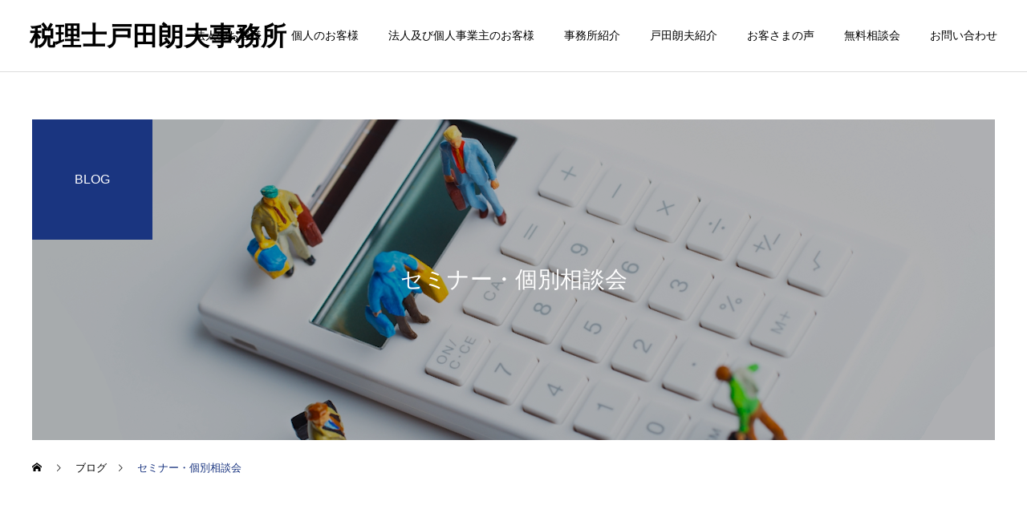

--- FILE ---
content_type: text/html; charset=UTF-8
request_url: https://zei-toda.com/category/seminar/
body_size: 12508
content:
<!DOCTYPE html>
<html class="pc" lang="ja">
<head>
<meta charset="UTF-8">
<!--[if IE]><meta http-equiv="X-UA-Compatible" content="IE=edge"><![endif]-->
<meta name="viewport" content="width=device-width">
<meta name="description" content="">
<link rel="pingback" href="https://zei-toda.com/xmlrpc.php">
<link rel="shortcut icon" href="https://zei-toda.com/wp-content/uploads/2022/04/fav.png">
<title>セミナー・個別相談会に関する記事一覧</title>
<meta name='robots' content='max-image-preview:large' />
<link rel='dns-prefetch' href='//www.googletagmanager.com' />
<link rel="alternate" type="application/rss+xml" title="税理士戸田朗夫事務所 &raquo; フィード" href="https://zei-toda.com/feed/" />
<link rel="alternate" type="application/rss+xml" title="税理士戸田朗夫事務所 &raquo; コメントフィード" href="https://zei-toda.com/comments/feed/" />
<link rel="alternate" type="application/rss+xml" title="税理士戸田朗夫事務所 &raquo; セミナー・個別相談会 カテゴリーのフィード" href="https://zei-toda.com/category/seminar/feed/" />
<style id='wp-img-auto-sizes-contain-inline-css' type='text/css'>
img:is([sizes=auto i],[sizes^="auto," i]){contain-intrinsic-size:3000px 1500px}
/*# sourceURL=wp-img-auto-sizes-contain-inline-css */
</style>
<link rel='stylesheet' id='style-css' href='https://zei-toda.com/wp-content/themes/cure_tcd082/style.css?ver=2.14' type='text/css' media='all' />
<style id='wp-block-library-inline-css' type='text/css'>
:root{--wp-block-synced-color:#7a00df;--wp-block-synced-color--rgb:122,0,223;--wp-bound-block-color:var(--wp-block-synced-color);--wp-editor-canvas-background:#ddd;--wp-admin-theme-color:#007cba;--wp-admin-theme-color--rgb:0,124,186;--wp-admin-theme-color-darker-10:#006ba1;--wp-admin-theme-color-darker-10--rgb:0,107,160.5;--wp-admin-theme-color-darker-20:#005a87;--wp-admin-theme-color-darker-20--rgb:0,90,135;--wp-admin-border-width-focus:2px}@media (min-resolution:192dpi){:root{--wp-admin-border-width-focus:1.5px}}.wp-element-button{cursor:pointer}:root .has-very-light-gray-background-color{background-color:#eee}:root .has-very-dark-gray-background-color{background-color:#313131}:root .has-very-light-gray-color{color:#eee}:root .has-very-dark-gray-color{color:#313131}:root .has-vivid-green-cyan-to-vivid-cyan-blue-gradient-background{background:linear-gradient(135deg,#00d084,#0693e3)}:root .has-purple-crush-gradient-background{background:linear-gradient(135deg,#34e2e4,#4721fb 50%,#ab1dfe)}:root .has-hazy-dawn-gradient-background{background:linear-gradient(135deg,#faaca8,#dad0ec)}:root .has-subdued-olive-gradient-background{background:linear-gradient(135deg,#fafae1,#67a671)}:root .has-atomic-cream-gradient-background{background:linear-gradient(135deg,#fdd79a,#004a59)}:root .has-nightshade-gradient-background{background:linear-gradient(135deg,#330968,#31cdcf)}:root .has-midnight-gradient-background{background:linear-gradient(135deg,#020381,#2874fc)}:root{--wp--preset--font-size--normal:16px;--wp--preset--font-size--huge:42px}.has-regular-font-size{font-size:1em}.has-larger-font-size{font-size:2.625em}.has-normal-font-size{font-size:var(--wp--preset--font-size--normal)}.has-huge-font-size{font-size:var(--wp--preset--font-size--huge)}.has-text-align-center{text-align:center}.has-text-align-left{text-align:left}.has-text-align-right{text-align:right}.has-fit-text{white-space:nowrap!important}#end-resizable-editor-section{display:none}.aligncenter{clear:both}.items-justified-left{justify-content:flex-start}.items-justified-center{justify-content:center}.items-justified-right{justify-content:flex-end}.items-justified-space-between{justify-content:space-between}.screen-reader-text{border:0;clip-path:inset(50%);height:1px;margin:-1px;overflow:hidden;padding:0;position:absolute;width:1px;word-wrap:normal!important}.screen-reader-text:focus{background-color:#ddd;clip-path:none;color:#444;display:block;font-size:1em;height:auto;left:5px;line-height:normal;padding:15px 23px 14px;text-decoration:none;top:5px;width:auto;z-index:100000}html :where(.has-border-color){border-style:solid}html :where([style*=border-top-color]){border-top-style:solid}html :where([style*=border-right-color]){border-right-style:solid}html :where([style*=border-bottom-color]){border-bottom-style:solid}html :where([style*=border-left-color]){border-left-style:solid}html :where([style*=border-width]){border-style:solid}html :where([style*=border-top-width]){border-top-style:solid}html :where([style*=border-right-width]){border-right-style:solid}html :where([style*=border-bottom-width]){border-bottom-style:solid}html :where([style*=border-left-width]){border-left-style:solid}html :where(img[class*=wp-image-]){height:auto;max-width:100%}:where(figure){margin:0 0 1em}html :where(.is-position-sticky){--wp-admin--admin-bar--position-offset:var(--wp-admin--admin-bar--height,0px)}@media screen and (max-width:600px){html :where(.is-position-sticky){--wp-admin--admin-bar--position-offset:0px}}

/*# sourceURL=wp-block-library-inline-css */
</style><style id='global-styles-inline-css' type='text/css'>
:root{--wp--preset--aspect-ratio--square: 1;--wp--preset--aspect-ratio--4-3: 4/3;--wp--preset--aspect-ratio--3-4: 3/4;--wp--preset--aspect-ratio--3-2: 3/2;--wp--preset--aspect-ratio--2-3: 2/3;--wp--preset--aspect-ratio--16-9: 16/9;--wp--preset--aspect-ratio--9-16: 9/16;--wp--preset--color--black: #000000;--wp--preset--color--cyan-bluish-gray: #abb8c3;--wp--preset--color--white: #ffffff;--wp--preset--color--pale-pink: #f78da7;--wp--preset--color--vivid-red: #cf2e2e;--wp--preset--color--luminous-vivid-orange: #ff6900;--wp--preset--color--luminous-vivid-amber: #fcb900;--wp--preset--color--light-green-cyan: #7bdcb5;--wp--preset--color--vivid-green-cyan: #00d084;--wp--preset--color--pale-cyan-blue: #8ed1fc;--wp--preset--color--vivid-cyan-blue: #0693e3;--wp--preset--color--vivid-purple: #9b51e0;--wp--preset--gradient--vivid-cyan-blue-to-vivid-purple: linear-gradient(135deg,rgb(6,147,227) 0%,rgb(155,81,224) 100%);--wp--preset--gradient--light-green-cyan-to-vivid-green-cyan: linear-gradient(135deg,rgb(122,220,180) 0%,rgb(0,208,130) 100%);--wp--preset--gradient--luminous-vivid-amber-to-luminous-vivid-orange: linear-gradient(135deg,rgb(252,185,0) 0%,rgb(255,105,0) 100%);--wp--preset--gradient--luminous-vivid-orange-to-vivid-red: linear-gradient(135deg,rgb(255,105,0) 0%,rgb(207,46,46) 100%);--wp--preset--gradient--very-light-gray-to-cyan-bluish-gray: linear-gradient(135deg,rgb(238,238,238) 0%,rgb(169,184,195) 100%);--wp--preset--gradient--cool-to-warm-spectrum: linear-gradient(135deg,rgb(74,234,220) 0%,rgb(151,120,209) 20%,rgb(207,42,186) 40%,rgb(238,44,130) 60%,rgb(251,105,98) 80%,rgb(254,248,76) 100%);--wp--preset--gradient--blush-light-purple: linear-gradient(135deg,rgb(255,206,236) 0%,rgb(152,150,240) 100%);--wp--preset--gradient--blush-bordeaux: linear-gradient(135deg,rgb(254,205,165) 0%,rgb(254,45,45) 50%,rgb(107,0,62) 100%);--wp--preset--gradient--luminous-dusk: linear-gradient(135deg,rgb(255,203,112) 0%,rgb(199,81,192) 50%,rgb(65,88,208) 100%);--wp--preset--gradient--pale-ocean: linear-gradient(135deg,rgb(255,245,203) 0%,rgb(182,227,212) 50%,rgb(51,167,181) 100%);--wp--preset--gradient--electric-grass: linear-gradient(135deg,rgb(202,248,128) 0%,rgb(113,206,126) 100%);--wp--preset--gradient--midnight: linear-gradient(135deg,rgb(2,3,129) 0%,rgb(40,116,252) 100%);--wp--preset--font-size--small: 13px;--wp--preset--font-size--medium: 20px;--wp--preset--font-size--large: 36px;--wp--preset--font-size--x-large: 42px;--wp--preset--spacing--20: 0.44rem;--wp--preset--spacing--30: 0.67rem;--wp--preset--spacing--40: 1rem;--wp--preset--spacing--50: 1.5rem;--wp--preset--spacing--60: 2.25rem;--wp--preset--spacing--70: 3.38rem;--wp--preset--spacing--80: 5.06rem;--wp--preset--shadow--natural: 6px 6px 9px rgba(0, 0, 0, 0.2);--wp--preset--shadow--deep: 12px 12px 50px rgba(0, 0, 0, 0.4);--wp--preset--shadow--sharp: 6px 6px 0px rgba(0, 0, 0, 0.2);--wp--preset--shadow--outlined: 6px 6px 0px -3px rgb(255, 255, 255), 6px 6px rgb(0, 0, 0);--wp--preset--shadow--crisp: 6px 6px 0px rgb(0, 0, 0);}:where(.is-layout-flex){gap: 0.5em;}:where(.is-layout-grid){gap: 0.5em;}body .is-layout-flex{display: flex;}.is-layout-flex{flex-wrap: wrap;align-items: center;}.is-layout-flex > :is(*, div){margin: 0;}body .is-layout-grid{display: grid;}.is-layout-grid > :is(*, div){margin: 0;}:where(.wp-block-columns.is-layout-flex){gap: 2em;}:where(.wp-block-columns.is-layout-grid){gap: 2em;}:where(.wp-block-post-template.is-layout-flex){gap: 1.25em;}:where(.wp-block-post-template.is-layout-grid){gap: 1.25em;}.has-black-color{color: var(--wp--preset--color--black) !important;}.has-cyan-bluish-gray-color{color: var(--wp--preset--color--cyan-bluish-gray) !important;}.has-white-color{color: var(--wp--preset--color--white) !important;}.has-pale-pink-color{color: var(--wp--preset--color--pale-pink) !important;}.has-vivid-red-color{color: var(--wp--preset--color--vivid-red) !important;}.has-luminous-vivid-orange-color{color: var(--wp--preset--color--luminous-vivid-orange) !important;}.has-luminous-vivid-amber-color{color: var(--wp--preset--color--luminous-vivid-amber) !important;}.has-light-green-cyan-color{color: var(--wp--preset--color--light-green-cyan) !important;}.has-vivid-green-cyan-color{color: var(--wp--preset--color--vivid-green-cyan) !important;}.has-pale-cyan-blue-color{color: var(--wp--preset--color--pale-cyan-blue) !important;}.has-vivid-cyan-blue-color{color: var(--wp--preset--color--vivid-cyan-blue) !important;}.has-vivid-purple-color{color: var(--wp--preset--color--vivid-purple) !important;}.has-black-background-color{background-color: var(--wp--preset--color--black) !important;}.has-cyan-bluish-gray-background-color{background-color: var(--wp--preset--color--cyan-bluish-gray) !important;}.has-white-background-color{background-color: var(--wp--preset--color--white) !important;}.has-pale-pink-background-color{background-color: var(--wp--preset--color--pale-pink) !important;}.has-vivid-red-background-color{background-color: var(--wp--preset--color--vivid-red) !important;}.has-luminous-vivid-orange-background-color{background-color: var(--wp--preset--color--luminous-vivid-orange) !important;}.has-luminous-vivid-amber-background-color{background-color: var(--wp--preset--color--luminous-vivid-amber) !important;}.has-light-green-cyan-background-color{background-color: var(--wp--preset--color--light-green-cyan) !important;}.has-vivid-green-cyan-background-color{background-color: var(--wp--preset--color--vivid-green-cyan) !important;}.has-pale-cyan-blue-background-color{background-color: var(--wp--preset--color--pale-cyan-blue) !important;}.has-vivid-cyan-blue-background-color{background-color: var(--wp--preset--color--vivid-cyan-blue) !important;}.has-vivid-purple-background-color{background-color: var(--wp--preset--color--vivid-purple) !important;}.has-black-border-color{border-color: var(--wp--preset--color--black) !important;}.has-cyan-bluish-gray-border-color{border-color: var(--wp--preset--color--cyan-bluish-gray) !important;}.has-white-border-color{border-color: var(--wp--preset--color--white) !important;}.has-pale-pink-border-color{border-color: var(--wp--preset--color--pale-pink) !important;}.has-vivid-red-border-color{border-color: var(--wp--preset--color--vivid-red) !important;}.has-luminous-vivid-orange-border-color{border-color: var(--wp--preset--color--luminous-vivid-orange) !important;}.has-luminous-vivid-amber-border-color{border-color: var(--wp--preset--color--luminous-vivid-amber) !important;}.has-light-green-cyan-border-color{border-color: var(--wp--preset--color--light-green-cyan) !important;}.has-vivid-green-cyan-border-color{border-color: var(--wp--preset--color--vivid-green-cyan) !important;}.has-pale-cyan-blue-border-color{border-color: var(--wp--preset--color--pale-cyan-blue) !important;}.has-vivid-cyan-blue-border-color{border-color: var(--wp--preset--color--vivid-cyan-blue) !important;}.has-vivid-purple-border-color{border-color: var(--wp--preset--color--vivid-purple) !important;}.has-vivid-cyan-blue-to-vivid-purple-gradient-background{background: var(--wp--preset--gradient--vivid-cyan-blue-to-vivid-purple) !important;}.has-light-green-cyan-to-vivid-green-cyan-gradient-background{background: var(--wp--preset--gradient--light-green-cyan-to-vivid-green-cyan) !important;}.has-luminous-vivid-amber-to-luminous-vivid-orange-gradient-background{background: var(--wp--preset--gradient--luminous-vivid-amber-to-luminous-vivid-orange) !important;}.has-luminous-vivid-orange-to-vivid-red-gradient-background{background: var(--wp--preset--gradient--luminous-vivid-orange-to-vivid-red) !important;}.has-very-light-gray-to-cyan-bluish-gray-gradient-background{background: var(--wp--preset--gradient--very-light-gray-to-cyan-bluish-gray) !important;}.has-cool-to-warm-spectrum-gradient-background{background: var(--wp--preset--gradient--cool-to-warm-spectrum) !important;}.has-blush-light-purple-gradient-background{background: var(--wp--preset--gradient--blush-light-purple) !important;}.has-blush-bordeaux-gradient-background{background: var(--wp--preset--gradient--blush-bordeaux) !important;}.has-luminous-dusk-gradient-background{background: var(--wp--preset--gradient--luminous-dusk) !important;}.has-pale-ocean-gradient-background{background: var(--wp--preset--gradient--pale-ocean) !important;}.has-electric-grass-gradient-background{background: var(--wp--preset--gradient--electric-grass) !important;}.has-midnight-gradient-background{background: var(--wp--preset--gradient--midnight) !important;}.has-small-font-size{font-size: var(--wp--preset--font-size--small) !important;}.has-medium-font-size{font-size: var(--wp--preset--font-size--medium) !important;}.has-large-font-size{font-size: var(--wp--preset--font-size--large) !important;}.has-x-large-font-size{font-size: var(--wp--preset--font-size--x-large) !important;}
/*# sourceURL=global-styles-inline-css */
</style>

<style id='classic-theme-styles-inline-css' type='text/css'>
/*! This file is auto-generated */
.wp-block-button__link{color:#fff;background-color:#32373c;border-radius:9999px;box-shadow:none;text-decoration:none;padding:calc(.667em + 2px) calc(1.333em + 2px);font-size:1.125em}.wp-block-file__button{background:#32373c;color:#fff;text-decoration:none}
/*# sourceURL=/wp-includes/css/classic-themes.min.css */
</style>
<link rel='stylesheet' id='contact-form-7-css' href='https://zei-toda.com/wp-content/plugins/contact-form-7/includes/css/styles.css?ver=6.1.2' type='text/css' media='all' />
<style>:root {
  --tcd-font-type1: Arial,"Hiragino Sans","Yu Gothic Medium","Meiryo",sans-serif;
  --tcd-font-type2: "Times New Roman",Times,"Yu Mincho","游明朝","游明朝体","Hiragino Mincho Pro",serif;
  --tcd-font-type3: Palatino,"Yu Kyokasho","游教科書体","UD デジタル 教科書体 N","游明朝","游明朝体","Hiragino Mincho Pro","Meiryo",serif;
  --tcd-font-type-logo: "Times New Roman",Times,"Yu Mincho","游明朝","游明朝体","Hiragino Mincho Pro",serif;
}</style>
<script type="text/javascript" src="https://zei-toda.com/wp-includes/js/jquery/jquery.min.js?ver=3.7.1" id="jquery-core-js"></script>
<script type="text/javascript" src="https://zei-toda.com/wp-includes/js/jquery/jquery-migrate.min.js?ver=3.4.1" id="jquery-migrate-js"></script>

<!-- Site Kit によって追加された Google タグ（gtag.js）スニペット -->
<!-- Google アナリティクス スニペット (Site Kit が追加) -->
<script type="text/javascript" src="https://www.googletagmanager.com/gtag/js?id=G-TYN80LE5ME" id="google_gtagjs-js" async></script>
<script type="text/javascript" id="google_gtagjs-js-after">
/* <![CDATA[ */
window.dataLayer = window.dataLayer || [];function gtag(){dataLayer.push(arguments);}
gtag("set","linker",{"domains":["zei-toda.com"]});
gtag("js", new Date());
gtag("set", "developer_id.dZTNiMT", true);
gtag("config", "G-TYN80LE5ME");
//# sourceURL=google_gtagjs-js-after
/* ]]> */
</script>
<link rel="https://api.w.org/" href="https://zei-toda.com/wp-json/" /><link rel="alternate" title="JSON" type="application/json" href="https://zei-toda.com/wp-json/wp/v2/categories/15" /><meta name="generator" content="Site Kit by Google 1.164.0" /><link rel="stylesheet" href="https://zei-toda.com/wp-content/themes/cure_tcd082/css/design-plus.css?ver=2.14">
<link rel="stylesheet" href="https://zei-toda.com/wp-content/themes/cure_tcd082/css/sns-botton.css?ver=2.14">
<link rel="stylesheet" media="screen and (max-width:1251px)" href="https://zei-toda.com/wp-content/themes/cure_tcd082/css/responsive.css?ver=2.14">
<link rel="stylesheet" media="screen and (max-width:1251px)" href="https://zei-toda.com/wp-content/themes/cure_tcd082/css/footer-bar.css?ver=2.14">

<script src="https://zei-toda.com/wp-content/themes/cure_tcd082/js/jquery.easing.1.4.js?ver=2.14"></script>
<script src="https://zei-toda.com/wp-content/themes/cure_tcd082/js/jscript.js?ver=2.14"></script>
<script src="https://zei-toda.com/wp-content/themes/cure_tcd082/js/comment.js?ver=2.14"></script>

<link rel="stylesheet" href="https://zei-toda.com/wp-content/themes/cure_tcd082/js/simplebar.css?ver=2.14">
<script src="https://zei-toda.com/wp-content/themes/cure_tcd082/js/simplebar.min.js?ver=2.14"></script>



<script src="https://zei-toda.com/wp-content/themes/cure_tcd082/js/tcd_cookie.js?ver=2.14"></script>
<script type="text/javascript">
jQuery(document).ready(function($){
  if ($.cookie('close_header_message') == 'on') {
    $('#header_message').hide();
  }
  $('#close_header_message').click(function() {
    $('#header_message').hide();
    $.cookie('close_header_message', 'on', {
      path:'/'
    });
  });
});
</script>


<style type="text/css">

body, input, textarea { font-family: var(--tcd-font-type2); }

.rich_font, .p-vertical { font-family: var(--tcd-font-type2);font-weight:500; }

.rich_font_1 { font-family: var(--tcd-font-type1); }
.rich_font_2 { font-family: var(--tcd-font-type2); font-weight:500; }
.rich_font_3 { font-family: var(--tcd-font-type3); font-weight:500; }
.rich_font_logo { font-family: var(--tcd-font-type-logo); font-weight: bold !important;}


#header { background:#ffffff; }
body.home #header.active { background:#ffffff; }
#side_button a { background:#1a3580; }
#side_button a:hover { background:#294baa; }
body.home #header_logo .logo a, body.home #global_menu > ul > li > a { color:#ffffff; }
body.home #header_logo .logo a:hover, body.home #global_menu > ul > li > a:hover, #global_menu > ul > li.active > a, #global_menu > ul > li.active_button > a { color:#1a3580 !important; }
body.home #header.active #header_logo .logo a, #global_menu > ul > li > a, body.home #header.active #global_menu > ul > li > a { color:#000000; }
#global_menu ul ul a { color:#ffffff; background:#1a3580; }
#global_menu ul ul a:hover { background:#294baa; }
body.home #menu_button span { background:#ffffff; }
#menu_button span { background:#000; }
#menu_button:hover span { background:#1a3580 !important; }
#drawer_menu { background:#222222; }
#mobile_menu a, .mobile #lang_button a { color:#ffffff; background:#222222; border-bottom:1px solid #444444; }
#mobile_menu li li a { color:#ffffff; background:#333333; }
#mobile_menu a:hover, #drawer_menu .close_button:hover, #mobile_menu .child_menu_button:hover, .mobile #lang_button a:hover { color:#ffffff; background:#294baa; }
#mobile_menu li li a:hover { color:#ffffff; }
.megamenu_service_list { background:#1a3580; }
.megamenu_service_list .headline { font-size:16px; }
.megamenu_service_list .title { font-size:14px; }
.megamenu_blog_list { background:#1a3580; }
.megamenu_blog_list .title { font-size:14px; }
#footer_banner .title { font-size:24px; }
#footer .service_list, #footer .service_list a { color:#ffffff; }
#footer_contact .link_button a { color:#ffffff; background:#1a3580; }
#footer_contact .link_button a:hover { color:#ffffff; background:#294baa; }
#footer_tel .tel_number .icon:before { color:#1a3580; }
#footer_schedule { font-size:14px; border-color:#05aac9; }
#footer_schedule td { border-color:#05aac9; color:#00a8c8; }
.footer_info { font-size:16px; }
#return_top a:before { color:#ffffff; }
#return_top a { background:#1a3580; }
#return_top a:hover { background:#294baa; }
@media screen and (max-width:750px) {
  #footer_banner .title { font-size:20px; }
  .footer_info { font-size:14px; }
  #footer_schedule { font-size:12px; }
}

.author_profile a.avatar img, .animate_image img, .animate_background .image, #recipe_archive .blur_image {
  width:100%; height:auto;
  -webkit-transition: transform  0.75s ease;
  transition: transform  0.75s ease;
}
.author_profile a.avatar:hover img, .animate_image:hover img, .animate_background:hover .image, #recipe_archive a:hover .blur_image {
  -webkit-transform: scale(1.2);
  transform: scale(1.2);
}



a { color:#000; }

a:hover, #header_logo a:hover, #global_menu > ul > li.current-menu-item > a, .megamenu_blog_list a:hover .title, #footer a:hover, #footer_social_link li a:hover:before, #bread_crumb a:hover, #bread_crumb li.home a:hover:after, #bread_crumb, #bread_crumb li.last, #next_prev_post a:hover,
.megamenu_blog_slider a:hover , .megamenu_blog_slider .category a:hover, .megamenu_blog_slider_wrap .carousel_arrow:hover:before, .megamenu_menu_list .carousel_arrow:hover:before, .single_copy_title_url_btn:hover,
.p-dropdown__list li a:hover, .p-dropdown__title:hover, .p-dropdown__title:hover:after, .p-dropdown__title:hover:after, .p-dropdown__list li a:hover, .p-dropdown__list .child_menu_button:hover, .tcdw_search_box_widget .search_area .search_button:hover:before,
#index_news a .date, #index_news_slider a:hover .title, .tcd_category_list a:hover, .tcd_category_list .child_menu_button:hover, .styled_post_list1 a:hover .title,
#post_title_area .post_meta a:hover, #single_author_title_area .author_link li a:hover:before, .author_profile a:hover, .author_profile .author_link li a:hover:before, #post_meta_bottom a:hover, .cardlink_title a:hover, .comment a:hover, .comment_form_wrapper a:hover, #searchform .submit_button:hover:before
  { color: #1a3580; }
#footer_sns li.note a:hover:before, .author_profile .author_link li.note a:hover:before { background-color: #1a3580; }

#comment_tab li.active a, #submit_comment:hover, #cancel_comment_reply a:hover, #wp-calendar #prev a:hover, #wp-calendar #next a:hover, #wp-calendar td a:hover,
#post_pagination p, #post_pagination a:hover, #p_readmore .button:hover, .page_navi a:hover, .page_navi span.current, #post_pagination a:hover,.c-pw__btn:hover, #post_pagination a:hover, #comment_tab li a:hover,
.post_slider_widget .slick-dots button:hover::before, .post_slider_widget .slick-dots .slick-active button::before
  { background-color: #1a3580; }

.widget_headline, #comment_textarea textarea:focus, .c-pw__box-input:focus, .page_navi a:hover, .page_navi span.current, #post_pagination p, #post_pagination a:hover
  { border-color: #1a3580; }

.post_content a, .custom-html-widget a { color:#000000; }
.post_content a:hover, .custom-html-widget a:hover { color:#1a3580; }
.cat_id_15 a { color:#ffffff !important; background:#02a8c6 !important; }
.cat_id_15 a:hover { color:#ffffff !important; background:#007a96 !important; }
.cat_id_2 a { color:#ffffff !important; background:#1a3580 !important; }
.cat_id_2 a:hover { color:#ffffff !important; background:#294baa !important; }
.cat_id_3 a { color:#ffffff !important; background:#1a3580 !important; }
.cat_id_3 a:hover { color:#ffffff !important; background:#294baa !important; }
.cat_id_1 a { color:#ffffff !important; background:#02a8c6 !important; }
.cat_id_1 a:hover { color:#ffffff !important; background:#007a96 !important; }
.cat_id_10 a { color:#ffffff !important; background:#1a3580 !important; }
.cat_id_10 a:hover { color:#ffffff !important; background:#294baa !important; }
.cat_id_11 a { color:#ffffff !important; background:#02a8c6 !important; }
.cat_id_11 a:hover { color:#ffffff !important; background:#007a96 !important; }
.styled_h2 {
  font-size:22px !important; text-align:left; color:#000000;   border-top:1px solid #222222;
  border-bottom:1px solid #222222;
  border-left:0px solid #222222;
  border-right:0px solid #222222;
  padding:30px 0px 30px 0px !important;
  margin:0px 0px 30px !important;
}
.styled_h3 {
  font-size:20px !important; text-align:left; color:#000000;   border-top:2px solid #222222;
  border-bottom:1px solid #dddddd;
  border-left:0px solid #dddddd;
  border-right:0px solid #dddddd;
  padding:30px 0px 30px 20px !important;
  margin:0px 0px 30px !important;
}
.styled_h4 {
  font-size:18px !important; text-align:left; color:#000000;   border-top:0px solid #dddddd;
  border-bottom:0px solid #dddddd;
  border-left:2px solid #222222;
  border-right:0px solid #dddddd;
  padding:10px 0px 10px 15px !important;
  margin:0px 0px 30px !important;
}
.styled_h5 {
  font-size:16px !important; text-align:left; color:#000000;   border-top:0px solid #dddddd;
  border-bottom:0px solid #dddddd;
  border-left:0px solid #dddddd;
  border-right:0px solid #dddddd;
  padding:15px 15px 15px 15px !important;
  margin:0px 0px 30px !important;
}
.q_custom_button1 { background: #535353; color: #ffffff !important; border-color: #535353 !important; }
.q_custom_button1:hover, .q_custom_button1:focus { background: #7d7d7d; color: #ffffff !important; border-color: #7d7d7d !important; }
.q_custom_button2 { background: #535353; color: #ffffff !important; border-color: #535353 !important; }
.q_custom_button2:hover, .q_custom_button2:focus { background: #7d7d7d; color: #ffffff !important; border-color: #7d7d7d !important; }
.q_custom_button3 { background: #535353; color: #ffffff !important; border-color: #535353 !important; }
.q_custom_button3:hover, .q_custom_button3:focus { background: #7d7d7d; color: #ffffff !important; border-color: #7d7d7d !important; }
.speech_balloon_left1 .speach_balloon_text { background-color: #ffdfdf; border-color: #ffdfdf; color: #000000 }
.speech_balloon_left1 .speach_balloon_text::before { border-right-color: #ffdfdf }
.speech_balloon_left1 .speach_balloon_text::after { border-right-color: #ffdfdf }
.speech_balloon_left2 .speach_balloon_text { background-color: #ffffff; border-color: #ff5353; color: #000000 }
.speech_balloon_left2 .speach_balloon_text::before { border-right-color: #ff5353 }
.speech_balloon_left2 .speach_balloon_text::after { border-right-color: #ffffff }
.speech_balloon_right1 .speach_balloon_text { background-color: #ccf4ff; border-color: #ccf4ff; color: #000000 }
.speech_balloon_right1 .speach_balloon_text::before { border-left-color: #ccf4ff }
.speech_balloon_right1 .speach_balloon_text::after { border-left-color: #ccf4ff }
.speech_balloon_right2 .speach_balloon_text { background-color: #ffffff; border-color: #0789b5; color: #000000 }
.speech_balloon_right2 .speach_balloon_text::before { border-left-color: #0789b5 }
.speech_balloon_right2 .speach_balloon_text::after { border-left-color: #ffffff }
.qt_google_map .pb_googlemap_custom-overlay-inner { background:#000000; color:#ffffff; }
.qt_google_map .pb_googlemap_custom-overlay-inner::after { border-color:#000000 transparent transparent transparent; }
</style>

<style id="current-page-style" type="text/css">
#page_header .title { font-size:28px; color:#FFFFFF; }
#page_header .sub_title { font-size:16px; color:#FFFFFF; background:#1a3580; }
#content_header .desc { font-size:16px; }
#blog_list .title { font-size:16px; }
@media screen and (max-width:750px) {
  #page_header .title { font-size:24px; }
  #page_header .sub_title { font-size:14px; }
  #content_header .desc { font-size:14px; }
  #blog_list .title { font-size:14px; }
}

#site_loader_overlay.active #site_loader_animation {
  opacity:0;
  -webkit-transition: all 1.0s cubic-bezier(0.22, 1, 0.36, 1) 0s; transition: all 1.0s cubic-bezier(0.22, 1, 0.36, 1) 0s;
}
</style>
<style id="tcd_custom_css">/*サービス一覧の各タイトルフォント色*/
#service_list .title {
  color: #1a3580 ;
}

/* 固定ページ：タイトルのアルファベット見出し*/
#content_header .headline{
  font-size:20px   !important;
  color: #1a3580  !important;
  border-bottom: solid 3px black;
}

/* 固定ページ：タイトル(h3)の上線色*/
.design1_content .top_headline {
   border-color:#1a3580;
}

  /*TOPページ地図横の文言（住所と「電車でお越しの方」）*/
.tcd_access_info p { line-height:2.2; }
.tcd_access_info h5 { font-size:16px; margin:0 0 5px 0; }

  /*h2の線の種類（実線） 太さ 色*/
.post_content h2 {
 font-size:24px;
  text-align: center;
  border-bottom: solid 3px black;
}
.post_content .styled_h2{
  text-align: left;
  border-bottom: solid 1px black;
}</style>
<script type="text/javascript">
jQuery(document).ready(function($){

  $('.megamenu_blog_slider').slick({
    infinite: true,
    dots: false,
    arrows: false,
    slidesToShow: 4,
    slidesToScroll: 1,
    swipeToSlide: true,
    touchThreshold: 20,
    adaptiveHeight: false,
    pauseOnHover: true,
    autoplay: false,
    fade: false,
    easing: 'easeOutExpo',
    speed: 700,
    autoplaySpeed: 5000
  });
  $('.megamenu_blog_list .prev_item').on('click', function() {
    $(this).closest('.megamenu_blog_list').find('.megamenu_blog_slider').slick('slickPrev');
  });
  $('.megamenu_blog_list .next_item').on('click', function() {
    $(this).closest('.megamenu_blog_list').find('.megamenu_blog_slider').slick('slickNext');
  });

});
</script>
<script type="text/javascript">
jQuery(document).ready(function($){
  var side_button_width = $("#side_button").width();
  $("#side_button").css('width',side_button_width + 'px').css('left','calc(100% - 60px)').css('opacity','1');
  $("#side_button").hover(function(){
     $(this).css('left','calc(100% - ' + side_button_width + 'px)');
  }, function(){
     $(this).css('left','calc(100% - 60px)');
  });

  var side_button_height = $("#side_button").height();
  var header_message_height = $('#header_message').innerHeight();
  if ($('#header_message').css('display') == 'none') {
    var header_message_height = '';
  }
  var winW = $(window).width();
  if( winW > 1251 ){
    $("#side_button").css('top', header_message_height + 149 + 'px');
  } else {
    $("#side_button").css('top', header_message_height + 157 + 'px');
  }
  $(window).on('resize', function(){
    var winW = $(window).width();
    if( winW > 1251 ){
      $("#side_button").css('top', header_message_height + 149 + 'px');
    } else {
      $("#side_button").css('top', header_message_height + 157 + 'px');
    }
  });
  var side_button_position = $('#side_button').offset();
  if(side_button_position){
    $(window).scroll(function () {
      if($(window).scrollTop() > side_button_position.top - 150) {
        $("#side_button").addClass('fixed');
      } else {
        $("#side_button").removeClass('fixed');
      }
    });
  }

});
</script>
<script>
jQuery(function ($) {
	var $window = $(window);
	var $body = $('body');
  // クイックタグ - underline ------------------------------------------
  if ($('.q_underline').length) {
    var gradient_prefix = null;
    $('.q_underline').each(function(){
      var bbc = $(this).css('borderBottomColor');
      if (jQuery.inArray(bbc, ['transparent', 'rgba(0, 0, 0, 0)']) == -1) {
        if (gradient_prefix === null) {
          gradient_prefix = '';
          var ua = navigator.userAgent.toLowerCase();
          if (/webkit/.test(ua)) {
            gradient_prefix = '-webkit-';
          } else if (/firefox/.test(ua)) {
            gradient_prefix = '-moz-';
          } else {
            gradient_prefix = '';
          }
        }
        $(this).css('borderBottomColor', 'transparent');
        if (gradient_prefix) {
          $(this).css('backgroundImage', gradient_prefix+'linear-gradient(left, transparent 50%, '+bbc+ ' 50%)');
        } else {
          $(this).css('backgroundImage', 'linear-gradient(to right, transparent 50%, '+bbc+ ' 50%)');
        }
      }
    });
    $window.on('scroll.q_underline', function(){
      $('.q_underline:not(.is-active)').each(function(){
        if ($body.hasClass('show-serumtal')) {
          var left = $(this).offset().left;
          if (window.scrollX > left - window.innerHeight) {
            $(this).addClass('is-active');
          }
        } else {
          var top = $(this).offset().top;
          if (window.scrollY > top - window.innerHeight) {
            $(this).addClass('is-active');
          }
        }
      });
      if (!$('.q_underline:not(.is-active)').length) {
        $window.off('scroll.q_underline');
      }
    });
  }
} );
</script>
<meta name="google-site-verification" content="LJPbx65EbjkCJm42BxSIyj_IHpg4oYym7omHb9Ch6vU">		<style type="text/css" id="wp-custom-css">
			.grecaptcha-badge {
    visibility: hidden;
}

/* p.desc を非表示 */
div.service_list.clearfix article.item p.desc {
    display: none !important;
}

/* アイテムの高さ短縮 */
div.service_list_wrap article.item {
    height: 220px !important;
    max-height: 220px !important;
    min-height: 0 !important;
}

@media screen and (max-width: 768px) {
	div.service_list_wrap article.item
	{
    height: 140px !important;
    max-height: 180px !important;
    min-height: 0 !important;
	}
	article.item a.animate_background h3.title.rich_font_2 {
		padding: 12px 4px 12px;
		font-size: 15px
	}
}

/* a.animate_background の高さも揃える */
article.item a.animate_background {
    height: 220px !important;
    display: block;
}

@media screen and (max-width: 768px) {
    article.item a.animate_background {
        height: auto !important;
    }
}

/* flexbox の伸長解除 */
.service_list {
    align-items: flex-start !important;
}		</style>
		<link rel='stylesheet' id='slick-style-css' href='https://zei-toda.com/wp-content/themes/cure_tcd082/js/slick.css?ver=1.0.0' type='text/css' media='all' />
</head>
<body id="body" class="archive category category-seminar category-15 wp-embed-responsive wp-theme-cure_tcd082">


<div id="container">

   </div>

 <header id="header">
    <div id="header_logo">
   <div class="logo">
 <a href="https://zei-toda.com/" title="税理士戸田朗夫事務所">
    <span class="pc_logo_text rich_font_logo" style="font-size:32px;">税理士戸田朗夫事務所</span>
      <span class="mobile_logo_text" style="font-size:24px;">税理士戸田朗夫事務所</span>
   </a>
</div>

  </div>
      <a id="menu_button" href="#"><span></span><span></span><span></span></a>
  <nav id="global_menu">
   <ul id="menu-%e3%82%b0%e3%83%ad%e3%83%bc%e3%83%90%e3%83%ab%e3%83%a1%e3%83%8b%e3%83%a5%e3%83%bc" class="menu"><li id="menu-item-151" class="menu-item menu-item-type-post_type menu-item-object-page menu-item-has-children menu-item-151 "><a href="https://zei-toda.com/company/">法人のお客様</a>
<ul class="sub-menu">
	<li id="menu-item-242" class="menu-item menu-item-type-custom menu-item-object-custom menu-item-242 "><a href="/service/各種税の申告/">各種税の申告</a></li>
	<li id="menu-item-243" class="menu-item menu-item-type-custom menu-item-object-custom menu-item-243 "><a href="/service/記帳代行/">記帳代行</a></li>
	<li id="menu-item-244" class="menu-item menu-item-type-custom menu-item-object-custom menu-item-244 "><a href="/service/自計化支援、予算作成支援/">自計化支援、予算作成支援</a></li>
	<li id="menu-item-245" class="menu-item menu-item-type-custom menu-item-object-custom menu-item-245 "><a href="/service/経営全般に関するコンサルティング他/">経営全般に関するコンサルティング他</a></li>
</ul>
</li>
<li id="menu-item-150" class="menu-item menu-item-type-post_type menu-item-object-page menu-item-has-children menu-item-150 "><a href="https://zei-toda.com/individuals/">個人のお客様</a>
<ul class="sub-menu">
	<li id="menu-item-246" class="menu-item menu-item-type-custom menu-item-object-custom menu-item-246 "><a href="/service/相続、贈与">相続、贈与</a></li>
	<li id="menu-item-247" class="menu-item menu-item-type-custom menu-item-object-custom menu-item-247 "><a href="/service/収益物件試算/">収益物件試算</a></li>
	<li id="menu-item-248" class="menu-item menu-item-type-custom menu-item-object-custom menu-item-248 "><a href="/service/不動産譲渡/">不動産譲渡</a></li>
	<li id="menu-item-249" class="menu-item menu-item-type-custom menu-item-object-custom menu-item-249 "><a href="/service/所得税確定申告/">所得税確定申告</a></li>
	<li id="menu-item-250" class="menu-item menu-item-type-custom menu-item-object-custom menu-item-250 "><a href="/service/法人成り支援/">法人成り支援</a></li>
</ul>
</li>
<li id="menu-item-191" class="menu-item menu-item-type-post_type menu-item-object-page menu-item-has-children menu-item-191 "><a href="https://zei-toda.com/coandbo/">法人及び個人事業主のお客様</a>
<ul class="sub-menu">
	<li id="menu-item-251" class="menu-item menu-item-type-custom menu-item-object-custom menu-item-251 "><a href="/service/経営全般に関するコンサルティング他/">経営全般に関するコンサルティング他</a></li>
	<li id="menu-item-252" class="menu-item menu-item-type-custom menu-item-object-custom menu-item-252 "><a href="/service/融資のご相談/">融資のご相談</a></li>
</ul>
</li>
<li id="menu-item-152" class="menu-item menu-item-type-post_type menu-item-object-page menu-item-152 "><a href="https://zei-toda.com/aboutus/">事務所紹介</a></li>
<li id="menu-item-153" class="menu-item menu-item-type-post_type menu-item-object-page menu-item-153 "><a href="https://zei-toda.com/akiotoda/">戸田朗夫紹介</a></li>
<li id="menu-item-1247" class="menu-item menu-item-type-post_type menu-item-object-page menu-item-1247 "><a href="https://zei-toda.com/%e3%81%8a%e5%ae%a2%e3%81%95%e3%81%be%e3%81%ae%e5%a3%b0/">お客さまの声</a></li>
<li id="menu-item-235" class="menu-item menu-item-type-taxonomy menu-item-object-category menu-item-235 "><a href="https://zei-toda.com/category/soudankai/">無料相談会</a></li>
<li id="menu-item-182" class="menu-item menu-item-type-post_type menu-item-object-page menu-item-has-children menu-item-182 "><a href="https://zei-toda.com/contact/">お問い合わせ</a>
<ul class="sub-menu">
	<li id="menu-item-241" class="menu-item menu-item-type-post_type menu-item-object-page menu-item-241 "><a href="https://zei-toda.com/%e3%82%b5%e3%82%a4%e3%83%88%e3%83%9d%e3%83%aa%e3%82%b7%e3%83%bc/">サイトポリシー</a></li>
</ul>
</li>
</ul>  </nav>
     </header>

  <div id="side_button" class="right">
   </div>
 
 <div id="page_header" style="background:url(https://zei-toda.com/wp-content/uploads/2022/04/blog_1200x400.png) no-repeat center top; background-size:cover;">
 <div id="page_header_inner">
    <h1 class="title rich_font_2 ">セミナー・個別相談会</h1>
      <div class="sub_title rich_font_1"><span>BLOG</span></div>
   </div>
  <div class="overlay" style="background:rgba(0,0,0,0.3);"></div>
 </div>

<div id="bread_crumb" style="width:1200px;">
 <ul class="clearfix" itemscope itemtype="https://schema.org/BreadcrumbList">
 <li itemprop="itemListElement" itemscope itemtype="https://schema.org/ListItem" class="home"><a itemprop="item" href="https://zei-toda.com/"><span itemprop="name">ホーム</span></a><meta itemprop="position" content="1"></li>
 <li itemprop="itemListElement" itemscope itemtype="https://schema.org/ListItem"><a itemprop="item" href="https://zei-toda.com/%e3%83%96%e3%83%ad%e3%82%b0%e4%b8%80%e8%a6%a7%e3%83%9a%e3%83%bc%e3%82%b8/"><span itemprop="name">ブログ</span></a><meta itemprop="position" content="2"></li>
 <li class="last" itemprop="itemListElement" itemscope itemtype="https://schema.org/ListItem"><span itemprop="name">セミナー・個別相談会</span><meta itemprop="position" content="3"></li>
 </ul>
</div>

<div id="main_contents" class="clearfix">

 <div id="blog_archive">

  
  
  <div id="blog_list" class="clearfix">
       <article class="item">
          <p class="category cat_id_15"><a href="https://zei-toda.com/category/seminar/">セミナー・個別相談会</a></p>
          <a class="image_link animate_background" href="https://zei-toda.com/2022/06/03/399/">
      <div class="image_wrap">
       <div class="image" style="background:url(https://zei-toda.com/wp-content/uploads/2022/06/中野区報6月5日号.2022.06.03.085657-1-pdf.jpg) no-repeat center center; background-size:cover;"></div>
      </div>
      <div class="title_area">
       <h2 class="title"><span>【6/19(日)新宿】相続対策・住まいの問題解決セミナー＆個別相談会開催のお知らせ！</span></h2>
              <p class="date"><time class="entry-date updated" datetime="2022-06-03T14:22:00+09:00">2022.06.03</time></p>
             </div>
     </a>
    </article>
     </div><!-- END #blog_list -->

  
  
 </div><!-- END #blog_archive -->

</div><!-- END #main_contents -->


  <footer id="footer">

    <div id="footer_banner">
      <div class="item">
    <a class="animate_background clearfix" href="/category/soudankai/">
     <p class="title" style="color:#ffffff;">無料相談会</p>
     <div class="overlay" style="background: -moz-linear-gradient(left,  rgba(0,0,0,1) 0%, rgba(0,0,0,0) 50%); background: -webkit-linear-gradient(left,  rgba(0,0,0,1) 0%,rgba(0,0,0,0) 50%); background: linear-gradient(to right,  rgba(0,0,0,1) 0%,rgba(0,0,0,0) 50%);"></div>
     <div class="image_wrap">
      <div class="image" style="background:url(https://zei-toda.com/wp-content/uploads/2022/04/footer_soudan-e1650539416161.jpg) no-repeat center center; background-size:cover;"></div>
     </div>
    </a>
   </div>
      <div class="item">
    <a class="animate_background clearfix" href="/company">
     <p class="title" style="color:#ffffff;">法人のお客様</p>
     <div class="overlay" style="background: -moz-linear-gradient(left,  rgba(0,0,0,1) 0%, rgba(0,0,0,0) 50%); background: -webkit-linear-gradient(left,  rgba(0,0,0,1) 0%,rgba(0,0,0,0) 50%); background: linear-gradient(to right,  rgba(0,0,0,1) 0%,rgba(0,0,0,0) 50%);"></div>
     <div class="image_wrap">
      <div class="image" style="background:url(https://zei-toda.com/wp-content/uploads/2022/04/footer_company-1.jpg) no-repeat center center; background-size:cover;"></div>
     </div>
    </a>
   </div>
      <div class="item">
    <a class="animate_background clearfix" href="/individuals">
     <p class="title" style="color:#ffffff;">個人のお客様</p>
     <div class="overlay" style="background: -moz-linear-gradient(left,  rgba(0,0,0,1) 0%, rgba(0,0,0,0) 50%); background: -webkit-linear-gradient(left,  rgba(0,0,0,1) 0%,rgba(0,0,0,0) 50%); background: linear-gradient(to right,  rgba(0,0,0,1) 0%,rgba(0,0,0,0) 50%);"></div>
     <div class="image_wrap">
      <div class="image" style="background:url(https://zei-toda.com/wp-content/uploads/2022/04/footer_kojin.jpg) no-repeat center center; background-size:cover;"></div>
     </div>
    </a>
   </div>
      <div class="item">
    <a class="animate_background clearfix" href="/coandbo/">
     <p class="title" style="color:#ffffff;">法人・個人事業主のお客様</p>
     <div class="overlay" style="background: -moz-linear-gradient(left,  rgba(0,0,0,1) 0%, rgba(0,0,0,0) 50%); background: -webkit-linear-gradient(left,  rgba(0,0,0,1) 0%,rgba(0,0,0,0) 50%); background: linear-gradient(to right,  rgba(0,0,0,1) 0%,rgba(0,0,0,0) 50%);"></div>
     <div class="image_wrap">
      <div class="image" style="background:url(https://zei-toda.com/wp-content/uploads/2022/04/footer_houjin.jpg) no-repeat center center; background-size:cover;"></div>
     </div>
    </a>
   </div>
     </div>
  
  <div id="footer_top">

   
   <div id="footer_inner">

    
        <div id="footer_data" class="position_type1 no_schedule">

          <div class="item left position_type1">
            <div class="sub_item" id="footer_contact">
       <div class="sub_item_inner">
                <div class="headline rich_font">メールでお問い合わせ</div>
                <div class="link_button">
         <a href="/contact/">お問い合わせフォームへ</a>
        </div>
       </div>
      </div>
                  <div class="sub_item" id="footer_tel">
              <div class="headline rich_font">お電話でお問い合わせ</div>
              <div class="number_area">
                <p class="tel_number"><span class="icon"></span><span class="number">03-3386-0984</span></p>
                        <p class="tel_desc">営業時間：平日9時～17時</p>
               </div>
      </div>
           </div><!-- END .item left -->
     
     
    </div>
    
   </div><!-- END #footer_inner -->

      <div id="footer_overlay" style="background:rgba(0,0,0,0.3);"></div>
   
      <div class="footer_bg_image pc" style="background:url(https://zei-toda.com/wp-content/uploads/2022/04/footer_1450x400.png) no-repeat center center; background-size:cover;"></div>
         <div class="footer_bg_image mobile" style="background:url(https://zei-toda.com/wp-content/uploads/2022/04/footer_750x460.png) no-repeat center center; background-size:cover;"></div>
   
  </div><!-- END #footer_top -->

  <div id="footer_bottom">

   
      <p class="footer_info">〒165-0022<br />
東京都中野区江古田４ー３４ー１５</p>
   
   
  </div><!-- END #footer_bottom -->

      <div id="footer_menu" class="footer_menu" style="background:#f5f5f5;">
   <ul id="menu-%e3%82%b0%e3%83%ad%e3%83%bc%e3%83%90%e3%83%ab%e3%83%a1%e3%83%8b%e3%83%a5%e3%83%bc-1" class="menu"><li class="menu-item menu-item-type-post_type menu-item-object-page menu-item-151 "><a href="https://zei-toda.com/company/">法人のお客様</a></li>
<li class="menu-item menu-item-type-post_type menu-item-object-page menu-item-150 "><a href="https://zei-toda.com/individuals/">個人のお客様</a></li>
<li class="menu-item menu-item-type-post_type menu-item-object-page menu-item-191 "><a href="https://zei-toda.com/coandbo/">法人及び個人事業主のお客様</a></li>
<li class="menu-item menu-item-type-post_type menu-item-object-page menu-item-152 "><a href="https://zei-toda.com/aboutus/">事務所紹介</a></li>
<li class="menu-item menu-item-type-post_type menu-item-object-page menu-item-153 "><a href="https://zei-toda.com/akiotoda/">戸田朗夫紹介</a></li>
<li class="menu-item menu-item-type-post_type menu-item-object-page menu-item-1247 "><a href="https://zei-toda.com/%e3%81%8a%e5%ae%a2%e3%81%95%e3%81%be%e3%81%ae%e5%a3%b0/">お客さまの声</a></li>
<li class="menu-item menu-item-type-taxonomy menu-item-object-category menu-item-235 "><a href="https://zei-toda.com/category/soudankai/">無料相談会</a></li>
<li class="menu-item menu-item-type-post_type menu-item-object-page menu-item-182 "><a href="https://zei-toda.com/contact/">お問い合わせ</a></li>
</ul>  </div>
  
  <p id="copyright" style="background:#1a3580; color:#ffffff;">Copyright © 2022 Akio Toda Office All Rights Reserved</p>

 </footer>

 
 <div id="return_top">
  <a href="#body"><span></span></a>
 </div>

 
</div><!-- #container -->

<div id="drawer_menu">
 <nav>
  <ul id="mobile_menu" class="menu"><li class="menu-item menu-item-type-post_type menu-item-object-page menu-item-has-children menu-item-151 "><a href="https://zei-toda.com/company/">法人のお客様</a>
<ul class="sub-menu">
	<li class="menu-item menu-item-type-custom menu-item-object-custom menu-item-242 "><a href="/service/各種税の申告/">各種税の申告</a></li>
	<li class="menu-item menu-item-type-custom menu-item-object-custom menu-item-243 "><a href="/service/記帳代行/">記帳代行</a></li>
	<li class="menu-item menu-item-type-custom menu-item-object-custom menu-item-244 "><a href="/service/自計化支援、予算作成支援/">自計化支援、予算作成支援</a></li>
	<li class="menu-item menu-item-type-custom menu-item-object-custom menu-item-245 "><a href="/service/経営全般に関するコンサルティング他/">経営全般に関するコンサルティング他</a></li>
</ul>
</li>
<li class="menu-item menu-item-type-post_type menu-item-object-page menu-item-has-children menu-item-150 "><a href="https://zei-toda.com/individuals/">個人のお客様</a>
<ul class="sub-menu">
	<li class="menu-item menu-item-type-custom menu-item-object-custom menu-item-246 "><a href="/service/相続、贈与">相続、贈与</a></li>
	<li class="menu-item menu-item-type-custom menu-item-object-custom menu-item-247 "><a href="/service/収益物件試算/">収益物件試算</a></li>
	<li class="menu-item menu-item-type-custom menu-item-object-custom menu-item-248 "><a href="/service/不動産譲渡/">不動産譲渡</a></li>
	<li class="menu-item menu-item-type-custom menu-item-object-custom menu-item-249 "><a href="/service/所得税確定申告/">所得税確定申告</a></li>
	<li class="menu-item menu-item-type-custom menu-item-object-custom menu-item-250 "><a href="/service/法人成り支援/">法人成り支援</a></li>
</ul>
</li>
<li class="menu-item menu-item-type-post_type menu-item-object-page menu-item-has-children menu-item-191 "><a href="https://zei-toda.com/coandbo/">法人及び個人事業主のお客様</a>
<ul class="sub-menu">
	<li class="menu-item menu-item-type-custom menu-item-object-custom menu-item-251 "><a href="/service/経営全般に関するコンサルティング他/">経営全般に関するコンサルティング他</a></li>
	<li class="menu-item menu-item-type-custom menu-item-object-custom menu-item-252 "><a href="/service/融資のご相談/">融資のご相談</a></li>
</ul>
</li>
<li class="menu-item menu-item-type-post_type menu-item-object-page menu-item-152 "><a href="https://zei-toda.com/aboutus/">事務所紹介</a></li>
<li class="menu-item menu-item-type-post_type menu-item-object-page menu-item-153 "><a href="https://zei-toda.com/akiotoda/">戸田朗夫紹介</a></li>
<li class="menu-item menu-item-type-post_type menu-item-object-page menu-item-1247 "><a href="https://zei-toda.com/%e3%81%8a%e5%ae%a2%e3%81%95%e3%81%be%e3%81%ae%e5%a3%b0/">お客さまの声</a></li>
<li class="menu-item menu-item-type-taxonomy menu-item-object-category menu-item-235 "><a href="https://zei-toda.com/category/soudankai/">無料相談会</a></li>
<li class="menu-item menu-item-type-post_type menu-item-object-page menu-item-has-children menu-item-182 "><a href="https://zei-toda.com/contact/">お問い合わせ</a>
<ul class="sub-menu">
	<li class="menu-item menu-item-type-post_type menu-item-object-page menu-item-241 "><a href="https://zei-toda.com/%e3%82%b5%e3%82%a4%e3%83%88%e3%83%9d%e3%83%aa%e3%82%b7%e3%83%bc/">サイトポリシー</a></li>
</ul>
</li>
</ul> </nav>
 <div id="mobile_banner">
   </div><!-- END #header_mobile_banner -->
</div>

<script>


jQuery(document).ready(function($){

  $('#page_header').addClass('animate');

});
</script>


<script type="speculationrules">
{"prefetch":[{"source":"document","where":{"and":[{"href_matches":"/*"},{"not":{"href_matches":["/wp-*.php","/wp-admin/*","/wp-content/uploads/*","/wp-content/*","/wp-content/plugins/*","/wp-content/themes/cure_tcd082/*","/*\\?(.+)"]}},{"not":{"selector_matches":"a[rel~=\"nofollow\"]"}},{"not":{"selector_matches":".no-prefetch, .no-prefetch a"}}]},"eagerness":"conservative"}]}
</script>
<script type="text/javascript" src="https://zei-toda.com/wp-includes/js/dist/hooks.min.js?ver=dd5603f07f9220ed27f1" id="wp-hooks-js"></script>
<script type="text/javascript" src="https://zei-toda.com/wp-includes/js/dist/i18n.min.js?ver=c26c3dc7bed366793375" id="wp-i18n-js"></script>
<script type="text/javascript" id="wp-i18n-js-after">
/* <![CDATA[ */
wp.i18n.setLocaleData( { 'text direction\u0004ltr': [ 'ltr' ] } );
//# sourceURL=wp-i18n-js-after
/* ]]> */
</script>
<script type="text/javascript" src="https://zei-toda.com/wp-content/plugins/contact-form-7/includes/swv/js/index.js?ver=6.1.2" id="swv-js"></script>
<script type="text/javascript" id="contact-form-7-js-translations">
/* <![CDATA[ */
( function( domain, translations ) {
	var localeData = translations.locale_data[ domain ] || translations.locale_data.messages;
	localeData[""].domain = domain;
	wp.i18n.setLocaleData( localeData, domain );
} )( "contact-form-7", {"translation-revision-date":"2025-09-30 07:44:19+0000","generator":"GlotPress\/4.0.1","domain":"messages","locale_data":{"messages":{"":{"domain":"messages","plural-forms":"nplurals=1; plural=0;","lang":"ja_JP"},"This contact form is placed in the wrong place.":["\u3053\u306e\u30b3\u30f3\u30bf\u30af\u30c8\u30d5\u30a9\u30fc\u30e0\u306f\u9593\u9055\u3063\u305f\u4f4d\u7f6e\u306b\u7f6e\u304b\u308c\u3066\u3044\u307e\u3059\u3002"],"Error:":["\u30a8\u30e9\u30fc:"]}},"comment":{"reference":"includes\/js\/index.js"}} );
//# sourceURL=contact-form-7-js-translations
/* ]]> */
</script>
<script type="text/javascript" id="contact-form-7-js-before">
/* <![CDATA[ */
var wpcf7 = {
    "api": {
        "root": "https:\/\/zei-toda.com\/wp-json\/",
        "namespace": "contact-form-7\/v1"
    }
};
//# sourceURL=contact-form-7-js-before
/* ]]> */
</script>
<script type="text/javascript" src="https://zei-toda.com/wp-content/plugins/contact-form-7/includes/js/index.js?ver=6.1.2" id="contact-form-7-js"></script>
<script type="text/javascript" src="https://www.google.com/recaptcha/api.js?render=6LegtaYfAAAAAIIikBBMjbzZ6RjiotMfcnA3y6yc&amp;ver=3.0" id="google-recaptcha-js"></script>
<script type="text/javascript" src="https://zei-toda.com/wp-includes/js/dist/vendor/wp-polyfill.min.js?ver=3.15.0" id="wp-polyfill-js"></script>
<script type="text/javascript" id="wpcf7-recaptcha-js-before">
/* <![CDATA[ */
var wpcf7_recaptcha = {
    "sitekey": "6LegtaYfAAAAAIIikBBMjbzZ6RjiotMfcnA3y6yc",
    "actions": {
        "homepage": "homepage",
        "contactform": "contactform"
    }
};
//# sourceURL=wpcf7-recaptcha-js-before
/* ]]> */
</script>
<script type="text/javascript" src="https://zei-toda.com/wp-content/plugins/contact-form-7/modules/recaptcha/index.js?ver=6.1.2" id="wpcf7-recaptcha-js"></script>
<script type="text/javascript" src="https://zei-toda.com/wp-content/themes/cure_tcd082/js/slick.min.js?ver=1.0.0" id="slick-script-js"></script>
</body>
</html>

--- FILE ---
content_type: text/html; charset=utf-8
request_url: https://www.google.com/recaptcha/api2/anchor?ar=1&k=6LegtaYfAAAAAIIikBBMjbzZ6RjiotMfcnA3y6yc&co=aHR0cHM6Ly96ZWktdG9kYS5jb206NDQz&hl=en&v=PoyoqOPhxBO7pBk68S4YbpHZ&size=invisible&anchor-ms=20000&execute-ms=30000&cb=7x3lzix83668
body_size: 49793
content:
<!DOCTYPE HTML><html dir="ltr" lang="en"><head><meta http-equiv="Content-Type" content="text/html; charset=UTF-8">
<meta http-equiv="X-UA-Compatible" content="IE=edge">
<title>reCAPTCHA</title>
<style type="text/css">
/* cyrillic-ext */
@font-face {
  font-family: 'Roboto';
  font-style: normal;
  font-weight: 400;
  font-stretch: 100%;
  src: url(//fonts.gstatic.com/s/roboto/v48/KFO7CnqEu92Fr1ME7kSn66aGLdTylUAMa3GUBHMdazTgWw.woff2) format('woff2');
  unicode-range: U+0460-052F, U+1C80-1C8A, U+20B4, U+2DE0-2DFF, U+A640-A69F, U+FE2E-FE2F;
}
/* cyrillic */
@font-face {
  font-family: 'Roboto';
  font-style: normal;
  font-weight: 400;
  font-stretch: 100%;
  src: url(//fonts.gstatic.com/s/roboto/v48/KFO7CnqEu92Fr1ME7kSn66aGLdTylUAMa3iUBHMdazTgWw.woff2) format('woff2');
  unicode-range: U+0301, U+0400-045F, U+0490-0491, U+04B0-04B1, U+2116;
}
/* greek-ext */
@font-face {
  font-family: 'Roboto';
  font-style: normal;
  font-weight: 400;
  font-stretch: 100%;
  src: url(//fonts.gstatic.com/s/roboto/v48/KFO7CnqEu92Fr1ME7kSn66aGLdTylUAMa3CUBHMdazTgWw.woff2) format('woff2');
  unicode-range: U+1F00-1FFF;
}
/* greek */
@font-face {
  font-family: 'Roboto';
  font-style: normal;
  font-weight: 400;
  font-stretch: 100%;
  src: url(//fonts.gstatic.com/s/roboto/v48/KFO7CnqEu92Fr1ME7kSn66aGLdTylUAMa3-UBHMdazTgWw.woff2) format('woff2');
  unicode-range: U+0370-0377, U+037A-037F, U+0384-038A, U+038C, U+038E-03A1, U+03A3-03FF;
}
/* math */
@font-face {
  font-family: 'Roboto';
  font-style: normal;
  font-weight: 400;
  font-stretch: 100%;
  src: url(//fonts.gstatic.com/s/roboto/v48/KFO7CnqEu92Fr1ME7kSn66aGLdTylUAMawCUBHMdazTgWw.woff2) format('woff2');
  unicode-range: U+0302-0303, U+0305, U+0307-0308, U+0310, U+0312, U+0315, U+031A, U+0326-0327, U+032C, U+032F-0330, U+0332-0333, U+0338, U+033A, U+0346, U+034D, U+0391-03A1, U+03A3-03A9, U+03B1-03C9, U+03D1, U+03D5-03D6, U+03F0-03F1, U+03F4-03F5, U+2016-2017, U+2034-2038, U+203C, U+2040, U+2043, U+2047, U+2050, U+2057, U+205F, U+2070-2071, U+2074-208E, U+2090-209C, U+20D0-20DC, U+20E1, U+20E5-20EF, U+2100-2112, U+2114-2115, U+2117-2121, U+2123-214F, U+2190, U+2192, U+2194-21AE, U+21B0-21E5, U+21F1-21F2, U+21F4-2211, U+2213-2214, U+2216-22FF, U+2308-230B, U+2310, U+2319, U+231C-2321, U+2336-237A, U+237C, U+2395, U+239B-23B7, U+23D0, U+23DC-23E1, U+2474-2475, U+25AF, U+25B3, U+25B7, U+25BD, U+25C1, U+25CA, U+25CC, U+25FB, U+266D-266F, U+27C0-27FF, U+2900-2AFF, U+2B0E-2B11, U+2B30-2B4C, U+2BFE, U+3030, U+FF5B, U+FF5D, U+1D400-1D7FF, U+1EE00-1EEFF;
}
/* symbols */
@font-face {
  font-family: 'Roboto';
  font-style: normal;
  font-weight: 400;
  font-stretch: 100%;
  src: url(//fonts.gstatic.com/s/roboto/v48/KFO7CnqEu92Fr1ME7kSn66aGLdTylUAMaxKUBHMdazTgWw.woff2) format('woff2');
  unicode-range: U+0001-000C, U+000E-001F, U+007F-009F, U+20DD-20E0, U+20E2-20E4, U+2150-218F, U+2190, U+2192, U+2194-2199, U+21AF, U+21E6-21F0, U+21F3, U+2218-2219, U+2299, U+22C4-22C6, U+2300-243F, U+2440-244A, U+2460-24FF, U+25A0-27BF, U+2800-28FF, U+2921-2922, U+2981, U+29BF, U+29EB, U+2B00-2BFF, U+4DC0-4DFF, U+FFF9-FFFB, U+10140-1018E, U+10190-1019C, U+101A0, U+101D0-101FD, U+102E0-102FB, U+10E60-10E7E, U+1D2C0-1D2D3, U+1D2E0-1D37F, U+1F000-1F0FF, U+1F100-1F1AD, U+1F1E6-1F1FF, U+1F30D-1F30F, U+1F315, U+1F31C, U+1F31E, U+1F320-1F32C, U+1F336, U+1F378, U+1F37D, U+1F382, U+1F393-1F39F, U+1F3A7-1F3A8, U+1F3AC-1F3AF, U+1F3C2, U+1F3C4-1F3C6, U+1F3CA-1F3CE, U+1F3D4-1F3E0, U+1F3ED, U+1F3F1-1F3F3, U+1F3F5-1F3F7, U+1F408, U+1F415, U+1F41F, U+1F426, U+1F43F, U+1F441-1F442, U+1F444, U+1F446-1F449, U+1F44C-1F44E, U+1F453, U+1F46A, U+1F47D, U+1F4A3, U+1F4B0, U+1F4B3, U+1F4B9, U+1F4BB, U+1F4BF, U+1F4C8-1F4CB, U+1F4D6, U+1F4DA, U+1F4DF, U+1F4E3-1F4E6, U+1F4EA-1F4ED, U+1F4F7, U+1F4F9-1F4FB, U+1F4FD-1F4FE, U+1F503, U+1F507-1F50B, U+1F50D, U+1F512-1F513, U+1F53E-1F54A, U+1F54F-1F5FA, U+1F610, U+1F650-1F67F, U+1F687, U+1F68D, U+1F691, U+1F694, U+1F698, U+1F6AD, U+1F6B2, U+1F6B9-1F6BA, U+1F6BC, U+1F6C6-1F6CF, U+1F6D3-1F6D7, U+1F6E0-1F6EA, U+1F6F0-1F6F3, U+1F6F7-1F6FC, U+1F700-1F7FF, U+1F800-1F80B, U+1F810-1F847, U+1F850-1F859, U+1F860-1F887, U+1F890-1F8AD, U+1F8B0-1F8BB, U+1F8C0-1F8C1, U+1F900-1F90B, U+1F93B, U+1F946, U+1F984, U+1F996, U+1F9E9, U+1FA00-1FA6F, U+1FA70-1FA7C, U+1FA80-1FA89, U+1FA8F-1FAC6, U+1FACE-1FADC, U+1FADF-1FAE9, U+1FAF0-1FAF8, U+1FB00-1FBFF;
}
/* vietnamese */
@font-face {
  font-family: 'Roboto';
  font-style: normal;
  font-weight: 400;
  font-stretch: 100%;
  src: url(//fonts.gstatic.com/s/roboto/v48/KFO7CnqEu92Fr1ME7kSn66aGLdTylUAMa3OUBHMdazTgWw.woff2) format('woff2');
  unicode-range: U+0102-0103, U+0110-0111, U+0128-0129, U+0168-0169, U+01A0-01A1, U+01AF-01B0, U+0300-0301, U+0303-0304, U+0308-0309, U+0323, U+0329, U+1EA0-1EF9, U+20AB;
}
/* latin-ext */
@font-face {
  font-family: 'Roboto';
  font-style: normal;
  font-weight: 400;
  font-stretch: 100%;
  src: url(//fonts.gstatic.com/s/roboto/v48/KFO7CnqEu92Fr1ME7kSn66aGLdTylUAMa3KUBHMdazTgWw.woff2) format('woff2');
  unicode-range: U+0100-02BA, U+02BD-02C5, U+02C7-02CC, U+02CE-02D7, U+02DD-02FF, U+0304, U+0308, U+0329, U+1D00-1DBF, U+1E00-1E9F, U+1EF2-1EFF, U+2020, U+20A0-20AB, U+20AD-20C0, U+2113, U+2C60-2C7F, U+A720-A7FF;
}
/* latin */
@font-face {
  font-family: 'Roboto';
  font-style: normal;
  font-weight: 400;
  font-stretch: 100%;
  src: url(//fonts.gstatic.com/s/roboto/v48/KFO7CnqEu92Fr1ME7kSn66aGLdTylUAMa3yUBHMdazQ.woff2) format('woff2');
  unicode-range: U+0000-00FF, U+0131, U+0152-0153, U+02BB-02BC, U+02C6, U+02DA, U+02DC, U+0304, U+0308, U+0329, U+2000-206F, U+20AC, U+2122, U+2191, U+2193, U+2212, U+2215, U+FEFF, U+FFFD;
}
/* cyrillic-ext */
@font-face {
  font-family: 'Roboto';
  font-style: normal;
  font-weight: 500;
  font-stretch: 100%;
  src: url(//fonts.gstatic.com/s/roboto/v48/KFO7CnqEu92Fr1ME7kSn66aGLdTylUAMa3GUBHMdazTgWw.woff2) format('woff2');
  unicode-range: U+0460-052F, U+1C80-1C8A, U+20B4, U+2DE0-2DFF, U+A640-A69F, U+FE2E-FE2F;
}
/* cyrillic */
@font-face {
  font-family: 'Roboto';
  font-style: normal;
  font-weight: 500;
  font-stretch: 100%;
  src: url(//fonts.gstatic.com/s/roboto/v48/KFO7CnqEu92Fr1ME7kSn66aGLdTylUAMa3iUBHMdazTgWw.woff2) format('woff2');
  unicode-range: U+0301, U+0400-045F, U+0490-0491, U+04B0-04B1, U+2116;
}
/* greek-ext */
@font-face {
  font-family: 'Roboto';
  font-style: normal;
  font-weight: 500;
  font-stretch: 100%;
  src: url(//fonts.gstatic.com/s/roboto/v48/KFO7CnqEu92Fr1ME7kSn66aGLdTylUAMa3CUBHMdazTgWw.woff2) format('woff2');
  unicode-range: U+1F00-1FFF;
}
/* greek */
@font-face {
  font-family: 'Roboto';
  font-style: normal;
  font-weight: 500;
  font-stretch: 100%;
  src: url(//fonts.gstatic.com/s/roboto/v48/KFO7CnqEu92Fr1ME7kSn66aGLdTylUAMa3-UBHMdazTgWw.woff2) format('woff2');
  unicode-range: U+0370-0377, U+037A-037F, U+0384-038A, U+038C, U+038E-03A1, U+03A3-03FF;
}
/* math */
@font-face {
  font-family: 'Roboto';
  font-style: normal;
  font-weight: 500;
  font-stretch: 100%;
  src: url(//fonts.gstatic.com/s/roboto/v48/KFO7CnqEu92Fr1ME7kSn66aGLdTylUAMawCUBHMdazTgWw.woff2) format('woff2');
  unicode-range: U+0302-0303, U+0305, U+0307-0308, U+0310, U+0312, U+0315, U+031A, U+0326-0327, U+032C, U+032F-0330, U+0332-0333, U+0338, U+033A, U+0346, U+034D, U+0391-03A1, U+03A3-03A9, U+03B1-03C9, U+03D1, U+03D5-03D6, U+03F0-03F1, U+03F4-03F5, U+2016-2017, U+2034-2038, U+203C, U+2040, U+2043, U+2047, U+2050, U+2057, U+205F, U+2070-2071, U+2074-208E, U+2090-209C, U+20D0-20DC, U+20E1, U+20E5-20EF, U+2100-2112, U+2114-2115, U+2117-2121, U+2123-214F, U+2190, U+2192, U+2194-21AE, U+21B0-21E5, U+21F1-21F2, U+21F4-2211, U+2213-2214, U+2216-22FF, U+2308-230B, U+2310, U+2319, U+231C-2321, U+2336-237A, U+237C, U+2395, U+239B-23B7, U+23D0, U+23DC-23E1, U+2474-2475, U+25AF, U+25B3, U+25B7, U+25BD, U+25C1, U+25CA, U+25CC, U+25FB, U+266D-266F, U+27C0-27FF, U+2900-2AFF, U+2B0E-2B11, U+2B30-2B4C, U+2BFE, U+3030, U+FF5B, U+FF5D, U+1D400-1D7FF, U+1EE00-1EEFF;
}
/* symbols */
@font-face {
  font-family: 'Roboto';
  font-style: normal;
  font-weight: 500;
  font-stretch: 100%;
  src: url(//fonts.gstatic.com/s/roboto/v48/KFO7CnqEu92Fr1ME7kSn66aGLdTylUAMaxKUBHMdazTgWw.woff2) format('woff2');
  unicode-range: U+0001-000C, U+000E-001F, U+007F-009F, U+20DD-20E0, U+20E2-20E4, U+2150-218F, U+2190, U+2192, U+2194-2199, U+21AF, U+21E6-21F0, U+21F3, U+2218-2219, U+2299, U+22C4-22C6, U+2300-243F, U+2440-244A, U+2460-24FF, U+25A0-27BF, U+2800-28FF, U+2921-2922, U+2981, U+29BF, U+29EB, U+2B00-2BFF, U+4DC0-4DFF, U+FFF9-FFFB, U+10140-1018E, U+10190-1019C, U+101A0, U+101D0-101FD, U+102E0-102FB, U+10E60-10E7E, U+1D2C0-1D2D3, U+1D2E0-1D37F, U+1F000-1F0FF, U+1F100-1F1AD, U+1F1E6-1F1FF, U+1F30D-1F30F, U+1F315, U+1F31C, U+1F31E, U+1F320-1F32C, U+1F336, U+1F378, U+1F37D, U+1F382, U+1F393-1F39F, U+1F3A7-1F3A8, U+1F3AC-1F3AF, U+1F3C2, U+1F3C4-1F3C6, U+1F3CA-1F3CE, U+1F3D4-1F3E0, U+1F3ED, U+1F3F1-1F3F3, U+1F3F5-1F3F7, U+1F408, U+1F415, U+1F41F, U+1F426, U+1F43F, U+1F441-1F442, U+1F444, U+1F446-1F449, U+1F44C-1F44E, U+1F453, U+1F46A, U+1F47D, U+1F4A3, U+1F4B0, U+1F4B3, U+1F4B9, U+1F4BB, U+1F4BF, U+1F4C8-1F4CB, U+1F4D6, U+1F4DA, U+1F4DF, U+1F4E3-1F4E6, U+1F4EA-1F4ED, U+1F4F7, U+1F4F9-1F4FB, U+1F4FD-1F4FE, U+1F503, U+1F507-1F50B, U+1F50D, U+1F512-1F513, U+1F53E-1F54A, U+1F54F-1F5FA, U+1F610, U+1F650-1F67F, U+1F687, U+1F68D, U+1F691, U+1F694, U+1F698, U+1F6AD, U+1F6B2, U+1F6B9-1F6BA, U+1F6BC, U+1F6C6-1F6CF, U+1F6D3-1F6D7, U+1F6E0-1F6EA, U+1F6F0-1F6F3, U+1F6F7-1F6FC, U+1F700-1F7FF, U+1F800-1F80B, U+1F810-1F847, U+1F850-1F859, U+1F860-1F887, U+1F890-1F8AD, U+1F8B0-1F8BB, U+1F8C0-1F8C1, U+1F900-1F90B, U+1F93B, U+1F946, U+1F984, U+1F996, U+1F9E9, U+1FA00-1FA6F, U+1FA70-1FA7C, U+1FA80-1FA89, U+1FA8F-1FAC6, U+1FACE-1FADC, U+1FADF-1FAE9, U+1FAF0-1FAF8, U+1FB00-1FBFF;
}
/* vietnamese */
@font-face {
  font-family: 'Roboto';
  font-style: normal;
  font-weight: 500;
  font-stretch: 100%;
  src: url(//fonts.gstatic.com/s/roboto/v48/KFO7CnqEu92Fr1ME7kSn66aGLdTylUAMa3OUBHMdazTgWw.woff2) format('woff2');
  unicode-range: U+0102-0103, U+0110-0111, U+0128-0129, U+0168-0169, U+01A0-01A1, U+01AF-01B0, U+0300-0301, U+0303-0304, U+0308-0309, U+0323, U+0329, U+1EA0-1EF9, U+20AB;
}
/* latin-ext */
@font-face {
  font-family: 'Roboto';
  font-style: normal;
  font-weight: 500;
  font-stretch: 100%;
  src: url(//fonts.gstatic.com/s/roboto/v48/KFO7CnqEu92Fr1ME7kSn66aGLdTylUAMa3KUBHMdazTgWw.woff2) format('woff2');
  unicode-range: U+0100-02BA, U+02BD-02C5, U+02C7-02CC, U+02CE-02D7, U+02DD-02FF, U+0304, U+0308, U+0329, U+1D00-1DBF, U+1E00-1E9F, U+1EF2-1EFF, U+2020, U+20A0-20AB, U+20AD-20C0, U+2113, U+2C60-2C7F, U+A720-A7FF;
}
/* latin */
@font-face {
  font-family: 'Roboto';
  font-style: normal;
  font-weight: 500;
  font-stretch: 100%;
  src: url(//fonts.gstatic.com/s/roboto/v48/KFO7CnqEu92Fr1ME7kSn66aGLdTylUAMa3yUBHMdazQ.woff2) format('woff2');
  unicode-range: U+0000-00FF, U+0131, U+0152-0153, U+02BB-02BC, U+02C6, U+02DA, U+02DC, U+0304, U+0308, U+0329, U+2000-206F, U+20AC, U+2122, U+2191, U+2193, U+2212, U+2215, U+FEFF, U+FFFD;
}
/* cyrillic-ext */
@font-face {
  font-family: 'Roboto';
  font-style: normal;
  font-weight: 900;
  font-stretch: 100%;
  src: url(//fonts.gstatic.com/s/roboto/v48/KFO7CnqEu92Fr1ME7kSn66aGLdTylUAMa3GUBHMdazTgWw.woff2) format('woff2');
  unicode-range: U+0460-052F, U+1C80-1C8A, U+20B4, U+2DE0-2DFF, U+A640-A69F, U+FE2E-FE2F;
}
/* cyrillic */
@font-face {
  font-family: 'Roboto';
  font-style: normal;
  font-weight: 900;
  font-stretch: 100%;
  src: url(//fonts.gstatic.com/s/roboto/v48/KFO7CnqEu92Fr1ME7kSn66aGLdTylUAMa3iUBHMdazTgWw.woff2) format('woff2');
  unicode-range: U+0301, U+0400-045F, U+0490-0491, U+04B0-04B1, U+2116;
}
/* greek-ext */
@font-face {
  font-family: 'Roboto';
  font-style: normal;
  font-weight: 900;
  font-stretch: 100%;
  src: url(//fonts.gstatic.com/s/roboto/v48/KFO7CnqEu92Fr1ME7kSn66aGLdTylUAMa3CUBHMdazTgWw.woff2) format('woff2');
  unicode-range: U+1F00-1FFF;
}
/* greek */
@font-face {
  font-family: 'Roboto';
  font-style: normal;
  font-weight: 900;
  font-stretch: 100%;
  src: url(//fonts.gstatic.com/s/roboto/v48/KFO7CnqEu92Fr1ME7kSn66aGLdTylUAMa3-UBHMdazTgWw.woff2) format('woff2');
  unicode-range: U+0370-0377, U+037A-037F, U+0384-038A, U+038C, U+038E-03A1, U+03A3-03FF;
}
/* math */
@font-face {
  font-family: 'Roboto';
  font-style: normal;
  font-weight: 900;
  font-stretch: 100%;
  src: url(//fonts.gstatic.com/s/roboto/v48/KFO7CnqEu92Fr1ME7kSn66aGLdTylUAMawCUBHMdazTgWw.woff2) format('woff2');
  unicode-range: U+0302-0303, U+0305, U+0307-0308, U+0310, U+0312, U+0315, U+031A, U+0326-0327, U+032C, U+032F-0330, U+0332-0333, U+0338, U+033A, U+0346, U+034D, U+0391-03A1, U+03A3-03A9, U+03B1-03C9, U+03D1, U+03D5-03D6, U+03F0-03F1, U+03F4-03F5, U+2016-2017, U+2034-2038, U+203C, U+2040, U+2043, U+2047, U+2050, U+2057, U+205F, U+2070-2071, U+2074-208E, U+2090-209C, U+20D0-20DC, U+20E1, U+20E5-20EF, U+2100-2112, U+2114-2115, U+2117-2121, U+2123-214F, U+2190, U+2192, U+2194-21AE, U+21B0-21E5, U+21F1-21F2, U+21F4-2211, U+2213-2214, U+2216-22FF, U+2308-230B, U+2310, U+2319, U+231C-2321, U+2336-237A, U+237C, U+2395, U+239B-23B7, U+23D0, U+23DC-23E1, U+2474-2475, U+25AF, U+25B3, U+25B7, U+25BD, U+25C1, U+25CA, U+25CC, U+25FB, U+266D-266F, U+27C0-27FF, U+2900-2AFF, U+2B0E-2B11, U+2B30-2B4C, U+2BFE, U+3030, U+FF5B, U+FF5D, U+1D400-1D7FF, U+1EE00-1EEFF;
}
/* symbols */
@font-face {
  font-family: 'Roboto';
  font-style: normal;
  font-weight: 900;
  font-stretch: 100%;
  src: url(//fonts.gstatic.com/s/roboto/v48/KFO7CnqEu92Fr1ME7kSn66aGLdTylUAMaxKUBHMdazTgWw.woff2) format('woff2');
  unicode-range: U+0001-000C, U+000E-001F, U+007F-009F, U+20DD-20E0, U+20E2-20E4, U+2150-218F, U+2190, U+2192, U+2194-2199, U+21AF, U+21E6-21F0, U+21F3, U+2218-2219, U+2299, U+22C4-22C6, U+2300-243F, U+2440-244A, U+2460-24FF, U+25A0-27BF, U+2800-28FF, U+2921-2922, U+2981, U+29BF, U+29EB, U+2B00-2BFF, U+4DC0-4DFF, U+FFF9-FFFB, U+10140-1018E, U+10190-1019C, U+101A0, U+101D0-101FD, U+102E0-102FB, U+10E60-10E7E, U+1D2C0-1D2D3, U+1D2E0-1D37F, U+1F000-1F0FF, U+1F100-1F1AD, U+1F1E6-1F1FF, U+1F30D-1F30F, U+1F315, U+1F31C, U+1F31E, U+1F320-1F32C, U+1F336, U+1F378, U+1F37D, U+1F382, U+1F393-1F39F, U+1F3A7-1F3A8, U+1F3AC-1F3AF, U+1F3C2, U+1F3C4-1F3C6, U+1F3CA-1F3CE, U+1F3D4-1F3E0, U+1F3ED, U+1F3F1-1F3F3, U+1F3F5-1F3F7, U+1F408, U+1F415, U+1F41F, U+1F426, U+1F43F, U+1F441-1F442, U+1F444, U+1F446-1F449, U+1F44C-1F44E, U+1F453, U+1F46A, U+1F47D, U+1F4A3, U+1F4B0, U+1F4B3, U+1F4B9, U+1F4BB, U+1F4BF, U+1F4C8-1F4CB, U+1F4D6, U+1F4DA, U+1F4DF, U+1F4E3-1F4E6, U+1F4EA-1F4ED, U+1F4F7, U+1F4F9-1F4FB, U+1F4FD-1F4FE, U+1F503, U+1F507-1F50B, U+1F50D, U+1F512-1F513, U+1F53E-1F54A, U+1F54F-1F5FA, U+1F610, U+1F650-1F67F, U+1F687, U+1F68D, U+1F691, U+1F694, U+1F698, U+1F6AD, U+1F6B2, U+1F6B9-1F6BA, U+1F6BC, U+1F6C6-1F6CF, U+1F6D3-1F6D7, U+1F6E0-1F6EA, U+1F6F0-1F6F3, U+1F6F7-1F6FC, U+1F700-1F7FF, U+1F800-1F80B, U+1F810-1F847, U+1F850-1F859, U+1F860-1F887, U+1F890-1F8AD, U+1F8B0-1F8BB, U+1F8C0-1F8C1, U+1F900-1F90B, U+1F93B, U+1F946, U+1F984, U+1F996, U+1F9E9, U+1FA00-1FA6F, U+1FA70-1FA7C, U+1FA80-1FA89, U+1FA8F-1FAC6, U+1FACE-1FADC, U+1FADF-1FAE9, U+1FAF0-1FAF8, U+1FB00-1FBFF;
}
/* vietnamese */
@font-face {
  font-family: 'Roboto';
  font-style: normal;
  font-weight: 900;
  font-stretch: 100%;
  src: url(//fonts.gstatic.com/s/roboto/v48/KFO7CnqEu92Fr1ME7kSn66aGLdTylUAMa3OUBHMdazTgWw.woff2) format('woff2');
  unicode-range: U+0102-0103, U+0110-0111, U+0128-0129, U+0168-0169, U+01A0-01A1, U+01AF-01B0, U+0300-0301, U+0303-0304, U+0308-0309, U+0323, U+0329, U+1EA0-1EF9, U+20AB;
}
/* latin-ext */
@font-face {
  font-family: 'Roboto';
  font-style: normal;
  font-weight: 900;
  font-stretch: 100%;
  src: url(//fonts.gstatic.com/s/roboto/v48/KFO7CnqEu92Fr1ME7kSn66aGLdTylUAMa3KUBHMdazTgWw.woff2) format('woff2');
  unicode-range: U+0100-02BA, U+02BD-02C5, U+02C7-02CC, U+02CE-02D7, U+02DD-02FF, U+0304, U+0308, U+0329, U+1D00-1DBF, U+1E00-1E9F, U+1EF2-1EFF, U+2020, U+20A0-20AB, U+20AD-20C0, U+2113, U+2C60-2C7F, U+A720-A7FF;
}
/* latin */
@font-face {
  font-family: 'Roboto';
  font-style: normal;
  font-weight: 900;
  font-stretch: 100%;
  src: url(//fonts.gstatic.com/s/roboto/v48/KFO7CnqEu92Fr1ME7kSn66aGLdTylUAMa3yUBHMdazQ.woff2) format('woff2');
  unicode-range: U+0000-00FF, U+0131, U+0152-0153, U+02BB-02BC, U+02C6, U+02DA, U+02DC, U+0304, U+0308, U+0329, U+2000-206F, U+20AC, U+2122, U+2191, U+2193, U+2212, U+2215, U+FEFF, U+FFFD;
}

</style>
<link rel="stylesheet" type="text/css" href="https://www.gstatic.com/recaptcha/releases/PoyoqOPhxBO7pBk68S4YbpHZ/styles__ltr.css">
<script nonce="JyaNw8ooKMk8cUrz1H5rYw" type="text/javascript">window['__recaptcha_api'] = 'https://www.google.com/recaptcha/api2/';</script>
<script type="text/javascript" src="https://www.gstatic.com/recaptcha/releases/PoyoqOPhxBO7pBk68S4YbpHZ/recaptcha__en.js" nonce="JyaNw8ooKMk8cUrz1H5rYw">
      
    </script></head>
<body><div id="rc-anchor-alert" class="rc-anchor-alert"></div>
<input type="hidden" id="recaptcha-token" value="[base64]">
<script type="text/javascript" nonce="JyaNw8ooKMk8cUrz1H5rYw">
      recaptcha.anchor.Main.init("[\x22ainput\x22,[\x22bgdata\x22,\x22\x22,\[base64]/[base64]/MjU1Ong/[base64]/[base64]/[base64]/[base64]/[base64]/[base64]/[base64]/[base64]/[base64]/[base64]/[base64]/[base64]/[base64]/[base64]/[base64]\\u003d\x22,\[base64]\\u003d\x22,\x22HibDgkjDlnLDqkxIwr1Hw7k7QcKUw6wcwqpBIhZiw7XCpj3DuEU/[base64]/[base64]/CnsOjwrvDmwtYw6DChsOmMRZiwqI8w4crHR/DtlxLMcO4wpJ8wp/Dtz91woNWU8ORQMKRwpLCkcKRwoHCg2sswop7wrvCgMOUwqbDrW7DucOcCMKlwqrCmzJCHU0iHizCicK1wolSw4BEwqEFGMKdLMKWwqLDuAXCrRYRw7xxL3/DqcKqwpFceE53PcKFwrAGZ8OXRU99w7AgwpNhCwbCrsORw4/CiMOeKQxWw67DkcKOwqHDmxLDnFHDoW/[base64]/DrsKNw7wvMATDh8O/QVxTJ8KFwoDCrsKnw47DkMOYwoXDtcOPw6XClW99ccK5wqolZSw4w4jDkA7DmcOZw4nDssODYsOUwqzCvcKHwp/CnQh0wp0nfcOBwrd2wqNDw4bDvMOfBFXCgW7CjTRYwpcZD8OBwqzDiMKgc8Ouw6nCjsKQw5RPDiXDgsKGwovCuMOecUXDqHhJwpbDrhEIw4vChlTCqEdXXnBjUMOYFEdqYWbDvW7Cu8OSwrDChcO8G1HCm3/[base64]/D8O7woN3wr/Dk2PCncOATXleU8O9M8KHVXd+TmfDhsOuasK7w4IBAMKcwqlGwpNUwq5BecKQwqjCnMOLwqYRGsKuYsK2TQ/DgMKFwq/Ch8KBwrPCjHhAGsKXwqHCqX8dwpzDo8ODI8Otw7/[base64]/DmwY/wrZGH8ODw7NLJ8O2QcKOAsOGwrxCDiPDmcKxw6puFsO0wq5mwqvCnDh9w73Dox97U1ZxNCjCisKSw4B7worDiMOdw5Buw6/DlGYVwoUAdMKrScOgS8KpwrTCqsKqITbCrUk9wrI/woAWwrAjw6t2HcO6w7/CkRQiNMOtL1/Dn8KlAkbDmmdLaEjDnQ3DlWrDocK2wrpOwpJWLjnDvBMGwoTCq8K8w5lHTcKYSQrDsBXDkcOfw6o6SsOjw4lceMKzwo3CksKgw4fDvsKbwr5+w6EAYsO8woIiwqzCiBVmEcO7w7/CvRhUwo/[base64]/[base64]/w6jDqsOvw5IGwolow5ZLw4NtIG1YFHQkw6nCpHdgC8OrwqXClcKJeyPDsMK/VE11wpRHKcOcwpnDscO7wqZ1L2Ebw5VfU8KPIQ3Do8K0wosTw7DDnMKxBMK/C8OiRMOJHMKXw6DDusOdwoLDjDfCrMOrc8OVwqYMK13DnlnCo8OSw6nCrcKHw7vCl0jCvsOxwr0Ha8K/JcK3an9Jw7hdw5k+OHgpEcOaXDzDoBbCrMO5TjrCjjbDjWMEEMO4wqjCr8OZw4Jjw6oTwpBSWMOgXMKyR8KgwoMIJsKewpQ7aBjCl8KTb8KTw6/Ct8ODMMKQAH7CqlBmw69CfGbCjAwHBMKNw7zDuHPCiGxZK8OGBWDDiSbDhcOzTcKuw7XDgE8GIsOlFsKhwr4Swr/[base64]/Do8K3KMKGX8OfwoHCjl4uw4xawpXDgX1hdsK3SQBGw5nCmA/Ch8OlVcOUWcOhw7/[base64]/LWvCvA/CpMK5w7tvw7TDicKOf8OEwqBgIlVxwonDgcOafBw9ecKGRsONKwjCtcOiwpFoPMO3HHQuw5jCpsK2YcOgw53ChWnDsUFsaig5YnrChcKDwq/CmB0CRMOLW8Oew7LDisOzMMOqw5AFOMOpwpUFwp9zwpvCicKLKMOmwrvDr8K/W8OFw7zDocOQw6jDtVHDm21kw5VoK8KBwr3CuMKoZsKgw6vDjsOQAjAaw4/DvMKKCcKDOsKkw6sQRMOrPcONw7VqUsOFUSB9wrDCssOpMhVjC8KvwqrDujN8Vj7CqsOeGsORBltRQkLDocO0AWIePR8fN8OgR1XDisK/DsOEHMKAwpvCgsKdKDrDs2MxwqzDpMOdw6vCi8OKYyPDj3LDqcOjwo0ZZSXCi8O3w5XCnsKVIMKLw4ZxHFPDvGQLFkjDosOCGkHDqAfDk1lcwp1UBxzDsnB2w7/Dlg8EwpLCssODw4fClCzDlsKgw6NkwqDCj8OLwpI9w4ITwqnDoA3Cv8OpGEoJesKZFAE5O8OUwoXDlsOmw7vCvsKyw7vCosKaV17DmcOEwrTDt8O3GW8Rw4FeEC1df8OrK8OaW8KBw65Mw6dDOgsCw6PDhld/[base64]/DlDnCtsOuwq1BRzbDrsKGbhhbJAnDnMOGwoFow5DDg8Oww6vCscO6w7nCpS7CkEg9GCVMw7HCosO5GADDh8OmwqVuwoLDmMOnwqTCgsOKw5jCsMOvwo3Cg8KiEsOeR8KywpDCnV9Lw7bCvg0aYMO1LiUkNcOYw6tcwrJow7bDo8KNGVdnwr0GOMOKwr56w5bCqk/CrVPCtz0YwqjCgF1Zw7ZKOW/Cll3Dt8OfL8OYXR4wZMKNR8OBNEHDikzCo8KVXh/DvcKBwoTDpz4VfMOwdsOxw4AuZcKQw5PCggkXw67ChsOfI2bDk0/DpMKrw7jCiwjDqUghX8KXNz/DlVPCtcOPwoQ5bcKbTyI7RMO4w5vCmSLDicKPDMOGw4/DmcOYwodjcijCqV7DkQsDw6x1wpTDk8K6w6vChsOtw7TDmAYtRMKafhd2KkDCukkcw4fCpmbCrhHDmMONwrJRw68+HsKgRsOvRMKlw5dncx7DjcKIw4R6RsK6fyTCtcKqwoLDg8O3cTrDojtQasKEwrrCgl3CmC/[base64]/Dm2bCoDXCsiNLw7HCk8ONJVvCpjhHWVHDsmXCoFVEwqVyw5rDn8Khw57DsHXDtMKaw6nCksOWw7pTO8OWA8OiHBteLGAuH8K+w4dcwp57wqIuw5Qzw4lJwqgow7/DssOnBiNqwoB0JyjDvMKeXcKiw5nCsMKwEcOYDzvDqGXCjcKcZS/Cg8KmwpPCtcOrJcO9csOoIMK2RB7CtcKyewgTwodANMKOw4QdwpjDl8KpFw9XwowiR8K0d8K+ExrDsm/DosKkHMOZUsOUecKDSV9pw6sqw5oQw6JHTMKVw5fCrWXDtsOxw5/Cm8K0w77DiMKxw6vCm8Kjw6jDrBwyS3lPLsK5wr4JOG/CqTHCvXHCu8KuTMO7w4kCIMKKDMKHDsKyVF81MMKSVgwrOUPDhjzDogV7csO6w6TDrcO4w5UTH1HDlVM8wqLDtDHCm1J9wprDgcOANDHDmgnCiMOSNUvDsnLCq8KrHsOaQcO0w7XDgsKew5ERw7zCrMO1VBzCrhjCrV/ClEFFw6DDgUIpdnVNJcOxfsK7w7nDo8KdAMOiwpIdNsOawr3DgcKEw6vDgcK8wrHCghTCrjPCsG1PP3LDnxnCvCjCmsO4C8K+VhE4J3rDh8OOO0/CtcOQw6/Dg8KgIBgewpHDsCXDoMKMw7FXw5obLsKzO8K8KsKWMTPDkGHCoMOoNm5Nw7BrwotewpnDgnsFZxh1P8Odw5dvXB/CgsKYAcKYGsKsw5BBw57DoS3Cn0zDlSbDnMOUPMKFCXw/FCliWcKTEcOyPcOzNy49wpXCsTXDicOFR8KHwrnDpMOywpJAUsK5wonCvX7Dt8KJwq/[base64]/DlwsGwqDCsg5nw6nCmFECwoYqw7VqwqoYwqDDv8KaOMOvwrRbT1xKw6HDrH7CqcKbXlRiw5bCsSodQMOcAgVjRwhiGMOvwpDDmsOXRcK+wpPDpx/DpRzDvTApw4LDrCTCh13CusKMIXN4wrDDqT7CihHCusOxEhAZQsOow7QMNEjDicKqw7HDmMKcS8O3w4MsO0djaHfCh3/ChMOoS8OMU0DCtTFMWMKMw49Zw6Ajw7nCm8ODwrDCqMKkL8OiPwnDt8OMwrrCn3lCw6gFasK4wqUOdMO/bFjCq1nCoi4FJsKTTFfDusKewrXDuDXDkWDCh8KvQyttwprChmbCpwDCryJcLMKTAsOWG1vDpcKswqvDoMKoUQrCg3caDsOFCcOpw5Z/w4rCscO3HsKcw5rCmxTChiHDijI8D8KNCAgww7jDhl5MVMKlwrDCiyPCrikswq0pwqs5JBLCs07CuRLCvTPDkgHDrRXCscKtwqk9w5gDw5DCnDkZwrh7worDqWfCpcKewo3DgcO/TsKvwoY4IkItwrDCs8KFw5czwonDr8KKNQDDsC3Ct0vChsKmc8Oow6BQw50GwpBww40Fw6IJw5rDpcK2b8OUwq7DnsK2Z8OpT8KDH8K3CcOlw6jComkYw4YRwpg8wq/DonvDrWXCoA7Dmk/DlhrCohoHeF4lw57CvzfDsMK+C3QyKx/Do8KAeCfDjRnDlBPCncK7w5XDq8KdDFjDix0CwoA7w7ZjwodMwptLb8KhD0F2JnTChsKUw691w7p8C8OVwoxKw7bDoFPCtsKue8Kjw57CncKSNcKVwo/[base64]/DkipkWMKNw4nCqcOKBk5QZcKBw5Qkw5XCg1pnwrLDkMO2w6XCgcK5wofDuMKFBsO+w78ZwoQ6w7kDw5bCoTJIw4/CrR7DlXPDvREINcOdwp1Fw78MCsOgwp/DtsKHDDDCoSMdSAHCtsODO8K5woXDskLCh2QSTcKhw7Row4lUL3Q2w5LDg8OOUMOdVsOvwp13wq7Cu1jDgsKmFWjDtgPDrsOQw6t0GxjDh1BewoY5w649HhrDqcOkw5RKM17CssKKYgjDsGk4wrDDnTzChGjDgi49wobDnxrDoBdfXn9Mw7LCvi/ClsK/XCFISMOgLVjCqcOhw4jDtBjDk8Koe0NRw7UMwr9UTw7ChmvDiMOXw4Atw7XCrDPDsRk9wp/[base64]/DkQpqwqfCt0I3w7jDt2VuNcOLwqpYwqDDjFrCvkoQwqbCq8Orw7HCh8Kow6JdPVl5XF/CglJMBsKrOSHDpMOGTnR9bcKbw7osKTdjf8Kpw77CqkbDt8OrVcO+T8ORJcKlw59wfjwVWz8uLgFswoLCs0srBH1Tw6Exw7cbw4XDt2NdSglBKmXCqsOfw4NaDRg1GsO3wpTDkxTDjMO4JEzDqwYATjJzwqfCiDIawrM9aXXCrsOcwqfCjAvDnVrDqxNbw4/[base64]/RgE+YzMzS8KrwpVpwpJ9dzYXw7LClQ9Gw5XCqUx1w4ojCVDCh2Ynw4LCh8KIw5puM0XCs0vDrMKJFcKGwqLDpGw/GMKaw63DrMK3D3Y5wp/CgMOcVcOHwqbDmCbDgn1lVsKqwp3Dv8O3RsK0wrR5w7kcLlvCtcKaFTx/ADTDkGnDnMOTwonCj8Orw7zDrsOdRMOAw7bDoTDDmVPDjmwSw7fDtMKdH8OmB8KuPR4Lw6Ybw7cUbgTCnxx2w4jDlzHDgk8rwoDDoTzCugRWwr/CvycMw5VMw7jDgDbDrwkbw5HDhUEyFi1WY1nClSQhM8K5VFfCh8K9XcO4wo0jCMKRw5TDk8O7w4jCnEjDnH4JYQw+CX0Ow63DojpeCAzCoX1Vwq7CnMOnwrJrDMOCwpDDtVxwIcKzASvCpHvCnxwgwpfCnMKAKBpBwprDqDDCsMOVAMKQw4BLwpouw4xHc8KgH8KFwo/DrcOPJHVZwovDm8KBwqRPKcOew5zDjCbCpMO0wrlPw6rDhMOIwqXChsKiw4rCgMK+w4dRwo7Dh8OibGA3T8K+wpvDjcOiw4oTFToswr5FQU3Cpi3DpcOLw6XCvsKsT8K9Xw7Dn1YmwpUlw49ZwobCihrDkcOxfAPDlkHDosK4wrrDpQTDvx/CqcO2wqlbNgrCl3IxwrIbw7Z6w4BZD8OfFCV2w6PCn8OKw43Cmz7DiCjCmWXDj0LCigZZd8O3Bx1uOcKBwrzDoR4gw4vChgjDrcONCsKmKArCk8Kzwr/Cih/Dk0A5w53ClQUXVklKwoRrE8OwR8Ojw6jCgELCpmrCrcKjWcK8EFphTh9Xw6rDn8KCw7DCiVpbASjDrRYqLsOJcBJ5U0PClGfDiiQEwrc/wo0fdcKwwr82w7oMwq89fcOGTk88GRLCjAzCoi4TVi4/RRPDpsKzw7I+w4/DicOsw5Zxwq3CvMKEMgJdwrnCuQjCrXlmacKIJsKIwpTCgsKzwq3CqcKhclLDnMOdRHnDoB9bbnFIwotywpd+w4vCj8Klw6/[base64]/DoMORw5TDmH/Dh8O1ZMKsw43Co8KFb8KNLMOWWgrDlcKRRynDqcKRKMKGTXnCicKnYsOCw4YIA8OHw7TCh29bwrM/agsjw4PDjE3Dn8KawrjCmcKqTApfwqDCi8OgwrXCklPCggNiwq99d8OpQMO4wqnCt8OZworCkEXDp8O7NcKGN8KrwoHDnnhndEZvU8KCW8KuOMKFw7/CqsOow4knw4Bgw7LClg0Hw4/Cj0vDg0LCnUfCvkUqw6bDuMKgFMK2wqJlTjckwpHCiMOVIXHCnHNtwq9Fw7VzFMKwZ2oEEMKwEkPDsBR3wpYnwozDgMOZL8KBJsOWwo5bw5DCoMKUT8KodsKubcKrHkcjw5jCj8KpNBnCnX3DvsODd2AbUBY3Gx3CqMO6PMOJw7d+FsKfw6J/HjjCkgnCr1/CinbCtcOgfAbDpcO8M8Kqw40BR8KBDhLCksKKGi0fcMKjHQRyw5VlYsK/InfDjMKlw7fDhzdvBcKJGRgVwpg5w4nClcOgU8Kuf8OFw4ZXw4/CksK1w6rCpmQxJ8KrwoZEwqbCt2wQwofCjA/CjcKLwpwjwp7Dmw7DlAZiw5gof8Ksw6vCqmjDkcKnwpbDqcOyw50oIcO2wqEEE8KdcMKnW8KLwrvDhTdkw6xzfU8yEDw5TmzDpcKUBz3DgcOcTsOSw7rCsTzDlcK+cxJ6HMOnRBs2acOHLhfDlQdDHcK9w5HCuMKtNgvDmSHDtMKEwrPCg8K4V8KUw6TCnB/CosKJw6tJwrUKKVPDi2oEw6BewqtPfXNSwqvDjMKzNcOHCXbDvEBww5nDk8Opw7TDmm9+w7nDr8KvVMK9SDR4NxHDqWEcQMKlwqPDpW4XNURNCijCvXHDmzsnwpEFEHvCvgnDq2pQMcOiw6fClFnDmsOGYnNAw707QGBbw4PCj8Ojw6IQwrAHw7oewoXDshNOR3/CkW0HVcKSA8O5w6/CvWHCjRnDuCJlVcO1wpNVBmDCscO4wrDDmhvCrcOowpTDkV83ExbDpR3DncKywqJ1w5PCjEBuwrfDvEgkw4HDnVEzMMOHaMKrOMOHw4t+w5/DhcO8FFDDshHDrBDCkHvDsEfDnF/CuhLCl8KOH8KTZcK5NMOdakDCriJ0w7TCljcuNHA3Fi7DtXDCth3Cp8KzcGBrw6dpwpZkwoTDu8OHcBxLw5DClcOlwo/DgsKTw67Cj8ObWAPCrREaVcKMwrvCvBoAwp5aNmPCqHg2w6PCv8KPOAzCi8KvOsOWw7TDrEoQN8OowpfCnxZ8b8Oaw6YMw6Zew4/DplfDmXkSTsO9w4cnwrMgw6RoPcKxaRzCgsKtw4kRRsKyNcKnAX7DmMKrByQiw64fw5TDpsKeQHHCrsOFRMONRMO7YMO7dsKfNcKFwr3Ckw5VwrdeZsOqFMK7w7tTw7V6YcKsVMKYJsKtFMKqw7F4PUDCnmDDnMOrwo/DkcOtRcKHw7XDuMKMw7klMsK7NMOqw5QhwqdCwpJZwrIgwrHDh8Ofw6TDvkhXfMK3PcKBw4NPwq3CvsOvw6w+BztHw47Cu19vKFnCiUsBTcKOw6E9w4zCpS57w7zCvyvDkcKPw4nCusOowo7CjsK5wq0XW8KPLnzCo8OUSsOqY8Kowq1awpPDoHoIwpDDo00qw4/DpntZfi7DjBTCq8OUwoDCtsOuw59PSSRpw4/CuMKbRsKew54AwpvDqcOxw7PDq8K0a8O+w4bCs1klw5AHWwYJw6csBMO5USJVw4A1wqTClVg/w6LCjMKzGSgFZAXDjnfCr8O4w7/CqsKAwrdjOE53wq7DsBPCgMKMaW5/wobCqsKYw7wEEUUWw6bDpXnCg8KNw48Pa8KdecKtwr7DhE/DtMO9wqdfwrI+BMKuw6c4V8Kxw7nCnMK5wqnCtH/[base64]/[base64]/w6BTNRDDvsOGwqbDlcKBRMOPwrnCojzDpz1wU17CoRExbEVlwqzCvsO3McKmw5wZw7DCulXCgcOzJRXCmsOmwo3DjUYQw5ptwrXCpmHDoMOXwq9DwoQECCbDoDfCkcKVw4F6w4fClMKHwo7DlsK2BDplwoDCnRMyP0fCpsOuNsOWDMK+wppRRcK/ecKYwqIJa19/AyNTwqrDrHLDpHARKMOwaGzClMKTJFPCi8K/OcO3w69iA1vDmUpxdR3DiEVCwrBawrXDi2kKw646KsKqUFBuRcOIw41RwrdpCRdOK8OZw6kZfsKycsK/c8OZTAPCgsK6w59bw7HDkcOGw5bDqMOQQhnDuMKqJMOcfsKDGSLDhH7DkMOqw5DCm8ONw6lawqHDtMObw6/CncOxfHU1JMK5wpAXw7vCo1knYVnDvRA6UsK5wp/DvcKGw5woUcKvO8OYTsOCw6XCpiZJL8OSw5LDj1rDncKQWg0GwpjDhTQHHMOqcWDCsMKiw4Unwr9QwpvDhxR7w6/[base64]/[base64]/CksOsw6LCpXE2WcKVVn3CgC5Nw73CgsOHdCDDqC1DwojCuFjDhipwelfCvh41AwURIsOXw6zDnTHCisKbWmclwrtmwobCnG4OAcKIKwPDpjMYw6nCrwgsQcOUw6/DhSBMdjLCu8KGTzQHejTDoGdQw7pKw5IzZ3ZHw6QXA8ODacK5CCsGUXpUw4/CoMKoSm3DoBAFRyHDvXllWsKPC8Kaw65lZl9Ow6xfw5nCnxLCkcKiwqJQKnvDnsKoD3TDk1g5woZ9Fg41VApPw7PCmcODw73DmcOJw6zDtAbCqhhLRsOxw4ZlFsKKEmnDom53wq/Dq8KJw5rDjMKTw6vDsCLDiBrCs8OZw4Z0woTCusKoS2BuM8Kiw5DDii/Djh7DkEPCgsKMe09LRRpdSXNGwqEJw45/w7rCoMKxwoI0woDDlkDDlmDDu2olWMKZLh8VI8KpE8O3wqfCpcKCVWtaw6TCo8K3woxGw7XDicKlSSLDkMKebFfDkmBiwq8lX8O1JW1Cw6R8w40Kwq/DkzLChA0vw5/DoMKvwo0SWcOawrHDrsKbwrbCpwPCrDh3YhTCpMK6XwYxw6Rtwp9Hw7vDgghCMMK6SXRBXl3CucOVwr/Ds2oTw4siNmQhACU+w61SEmw/[base64]/[base64]/DcOoNUvCosK+VcOvM2BMw7Biw5HDhQ7DisKDw6UTwqUUdFtMw43DnMOww5nCjcO/wrXDkMKlw4xmwo4QCcOTV8OHwqvDqcKZw4vDv8KiwrInw73DqChWRU8lXcOpw7prwpTCjHfCvCLDn8Odwp7DhT/CiMOlwqN0w6rDnkvDqh0Zw5RKBMK5X8K1Yw3DhMKQwrgeC8KOTFMSS8KbwohGw4zCkB7Dj8OAw7c4DGw8woMaF2sMw4gJYMOaBFzDgMKjRUfCssK2KcKbEBvDowHCicK/w5rDksKIAChEwpNswrd6fgZ6GcKdIMKGwpDDhsO8Ky/Cj8OWwohfw5wHw4gfw4DDq8KRRMKLwpnChUfCnDbCucKSeMKTNTBIw7XDl8Ovw5XCux1owr/[base64]/Cl3DCs1okwpwXYMKtwofCjMOMFwpEVcOQw6DDll0XXMKJw4LCiUbCssOOwo17PlViwr/DjV3CmcOhw58OwqjDlcKyw4bDjmtQUTDCmsKMFsKGw4XDscK9wpptw7PCuMKxMmzDosKGUCXCs8KDXC7CqSXCo8OWbDfCqQrDpsKOw55ZLMOoX8KLPMKmHirDkMO/YcObMMO4b8K4wrXDtMKDWSxww5rCssODCVDCo8O/PMKlBcObw6d7wolPXsKPwonDjcOhYsO/EXXCtn/ClMOVwqggwodUw65Pw6HDqAPCrHfCvGTDtG/[base64]/wr3Dt8K1CFbCjUVlFsOxYcO2w7zCocKoJ8OXHsKZw5XDucO6wqPDkcOMAwJcw6hEwpgaK8OaL8OmbMOUw6RJKcKvI3LCrE/DsMKowrIEf3XCiBvDqcKyTsOFdcO6PMOAw4cEBcKhTRQ5WQvDpmPDkcKpw41gFl/DgSdvDw9MaDtDEMOhwqLCisOXXsOfSksAT0nCscKxVsOwBMKxwrIGRcOQwoRiA8KFwpwdGz4lZl4FcnwaSMKhHFXCl2/[base64]/Cl3/Ch8KGw4xgYWvCucKza8OfwovCrHcBwoDCjsOzwoYYG8OqwoQWbcKBJ3rCoMOlJALDoE/ClR/DtyzDlsOiw5QXwq/DsFhFOAdzw5zDqU3CiRpbOlgfCcOuQcKIdVLDrcOcIy0/JCDDnmPDncOzw4IBw43Dl8O/wpsDw6Irw4LCoh3CtMKgfFzCuHPCn0U0w7fDqMKww6RDW8KPw6nCvX5kw7/[base64]/Cp8K3w5gYw5TCuzrDoMKqw4Fgwr8nwrnDqcKLDcKmw4x1wobDqHDDkw1gw4HDpxjCnAfDr8ObEsOaaMOrGkJGwqMIwq4qwozDril5cAYLwp1HDsK5Ck4Kw7zCu00kPhHCrsKqS8O+wo5dw5TCvsO0acO/[base64]/P0PDvcK4cygQwqtFw6NhbsKUMMO0w6wFwo3CkcOBw64DwoBow602Iw7Dhl7CnMKTDmF2w7zCrh3DhsKzw4MOIsOtw5fCsFkNd8KYZXnCg8OAScKPw5Z5wqVJwp8vw7AII8KCWgscwoFSw6/CjMOQYlc6wpnChkQYWcKxw7rCs8Oew7w0E27CiMKIVsOlWRvDojDDs2XCscKDCSTDiF3CiXfDicOdwrrCjUFIUEplLgkBZsOkVcKww7LDszjCnldWw47Ci2sbOGLDoFnDi8OxwrXDh3EeYsK8w6wtw5Uww73DisKlwqoDHsOkfjNhwpQ9w5/CpsKJJAskJXktw6dhw74dwpbCqjXCtcOPwodyKsKGwo7CulPCsC7DrsOObhbDsVtDDy/[base64]/DlMKyD8OYdCfDrcK8f8KjPMO6w67DjB4nD1zDl387wo4gwp/[base64]/Cj0Eow4/DqMOIw7VADxpgwo7Do0bCtT9pw43DrC7Dt2x3wpfDiy/Ct0E0wpjCqg/Dn8KvcsOJcsOlwrDDgh3Dp8OaPsOKCWtTwqfDmVbCr8KWw6zDlsKja8Otwp/[base64]/AXXCkBDDvsKecsK3w63DpTYgDhwkw43DnsOhDkfDnMK5wqhMSsOaw5U0wqTCjhLCocOMZgJNDmwPXMKMZFwww5DCkQnDkXDCjkLCqsKrwoHDqG5PFzpHwrvDkG1vwp1jw68+GMOkZz7DicKBe8Onw6hnMMOXwrrCosK0RyzCj8Kqwp5fw5/CuMO2VlsXBcK4wpPCusK8wrEYCFZkJDxswrDCvcKgwqbDucK/[base64]/[base64]/[base64]/CgcOlw7XDncORWVlpWsKyBhXCu8Oiw5kaPMKXw5ZWw7cyw4jCrsOPMzTCsMKRYAM/Y8OFw4BZYX9rPBnCp0HDh3gswq91w7xbJwVfJMO9wotkNQfCkDfDh0E+w6lWcxzCl8OJIm7DqcKRbVvDoMOuwrE3KFgBNBcfIkbDn8Kxw6vDpRrCvsOHVsOHwqU0woB0VMORwoBKwo/CmMKbLsKww5dDwq9PTsK6FsOGw5kGC8KAC8OTwpRfwrMOWAFLBVA+RMOTwq/CkSvDtnd6JTjDv8OFw5DClcOdwrDChMORNh0pwpIdPcOGVVzDicK+wpxXw5/CtMK6PcOhwpPDt0tbwqTDtMOkw5lee05Fwo/CvMK6cRg+HkDDkMKRwpbClksiKMKxwrHDj8OewprCk8OaGSbDvUvDsMO9NsKvw605bhZ4VQbCuGZ7wqHCiGwhYsOFwqrCq8OoDg0vwqQFwqvDmyTCuzQPw41KcMOsMkxmw7DDhAXCikdgfkDCszNtdcKKE8OBwrrDtVUSwrtWYcOiw7DDr8KmAMOzw5LDicK/[base64]/TMKcSipkw44rwoAHwqFpw6TCslfCu8KrLBQwcMO+ecO3e8KSO0hKwoHDhE4Jw7EbRhbDjcK9wrs9QxV/[base64]/Crw51eBjCsiLDt8OKwpjDgcOlBUxkworDpMK3T0/[base64]/DgkQ3YSPDs8KLM2Vjw5tYwrIrw4fCnS9nwoXDuMKcDyQwDAhgw5sMw4nDvA8qcMO1VQAQw6LCpcODVsOUPlrCpMOYHsKcwrXDg8OoMB97VlQ0w5jCjTU1wrfCqMKxworCksOVAD7Dli5qQExGw73DmcKIbzV/wpXClsKxdE0wccKXATRFw4gOwrJREMOKw71dwp/CkgLCg8OcMMOIUXU/AUsGd8O0w7gMTMOgw6UywroDXm8YwrXDvWlmwrTDp1XDs8KDLsK2wpxrUMKnH8O0eMKhwqjDmildwqLCicOKw7AUw7bDhsOTw7LCi1/CqsOTw6o3bCvCl8KLZTA8F8KXw4U5w5s6BghLwoEXwr1qehvDrTY1GsK7BMOza8Knwo9Hw5QPw4nDtGdyVVTDuV8dw4xKFCp9YcKAw5DDgAI7RAbCim/[base64]/[base64]/DjUzCl8OwfcOQwqvDnADCkxvDmsOsw4/CrgsTT8O7Pj3CvUbDuMKow6HDoCQGdRfDl2PDkcK6VMKKw4DCoS/CvmjDgTZow5DCscKqCm/Chx49Yg/DjsOGV8KpEFLDoyLCicKrXcK2OsOjw5LDq0MFw7bDrcK6ThFhw4bDjQ3DoHJWwqhTwrTDiG9yYBHCpTfDgQ00JHTDjg/DjVPCmynDghA5GQRNdUfDklxcEWMaw6ZJZcKaf1cJWmLDkEN/[base64]/DhAt3woLChmEbCBjDh8O2woIVT0V4NDTCgEXChDFawqZKw6XDiEd9w4fCnTPDoCbCgMK8WVvDsGrDmUgPWhbDscK2EWliw4fDkGzDnC3DoVtKw5nDtsOYw7LDmG0nwrYmY8OAdMOIw6XDlsK1WcKIUsKUwpTDusOmdsO/A8O7WMOqw5rCpMKpw48qwqfDvQcTw6tmwrI8w4Mhw5TDrjbDvALCiMOgwpzCpk0twrbDuMO0M2ZxwqjDoHXCqRjDk33CrjRPwpVXw64Hw6g0FSpyOVF4IMOoF8Odwp5Xw7rClVZhChQ+wp3ClsOiLsOFdm4Gw6LDlcKmw5/DvsORwoAyw6jCjMO+esK8w5jCnsK9cQcswpnDl2DChWDCkBTDq07CrV/[base64]/[base64]/CjcO5wpTCtsOxTMKAGgvCiTpIwr/CuMKcwoTDvcKsFx7Cj1wRwrbCpcKZw4FYfyDDmg4Xw69ewpXDmTtCZcKBHRjDi8Krw5tlLjctY8K1wpJWw5rChcOyw6Q/w4TDnncQw4RMbMOtScOzwo9Gw7vDnMKdwrbCs2hDeyjDpVQsP8OCw6rDpWojKMK+MsKywrjCskhWLwPDhcKmWiLChj8kNMOnw4rDg8KHZk/Dv1PDhcKiM8ORAGDDp8O2HMOHwp7DpDdIwq3Cq8OlZcKVQ8OawoDCvCZzGBvDjyHCkAxpw48Xw4/[base64]/DrsKZVkDDqcKswrx/w6sRZBlBVyzDkMOmNcOee0VTEMObw49MwonCqHfDuQQlwrbDoMKMGcKNFiHDljxzw4tFwpPDgcKIYh7Cp3p/K8Oewq7DrcO6fMOyw7XCiETDth47asKXdxtPAMKYa8K9w402w4lxw4DDgcKFw4zDh20Qw7vDgUolTsK7wqwoF8O/JAQSHcOTw6TDh8K3w6DDok/Dg8OswpvDiAPCunnDhELCjMKSfBLDvSHCkBXDuCxiwr1TwrJowqHDtQQYwqjDo3Bfw6zDoxfCjEfDhgXDtMKEw7EDw6jDs8KBHxzCvWzDrhpKL2PDqMOHw6rDpMO+AcKmw7gywoHDoRQ5w5nCtlMBY8KEw6nDncK5FMK2wrccwqfDrMOYaMKbwp/CohDDiMKKEyVbMQMuw7PCjSPDkcKDwqYvwp7Dl8OlwqHDosOpw7YrJDkHwpMGwqdWBQEqZMKiK3bCmhdUdMKAwo0/w5F/w5nCkRfCtsKxHl7DgMKMwqNGw6oqA8KpwpbCvn54PcKRwqtgZ3jCsChtw4HDv2PDncKFH8K5BcKEF8OYwrY9wo3Dp8OeDcO4wrTCmMKYeWoxwpcGwqLCncOfVMOEwphmwp7ChMOQwrgiBkDCnMKQW8ODOMOxZkFBw6FpX2I/[base64]/Di8O2cQpuw6PDpRMBwr5Ma8KHw77CrMK4w5rCmmIUUzQvS2phGWtJw6bDnyMJWsKgw5lWwqvDjikjT8OINcOIVsOEw7bDk8Opf19yaCvDoXY1EsObKVfCpwZEwobDtcKFF8KLw5fDvDbCosKVwqMUwoxuRcKUw5nDkcOuw4Zpw73DnsK3wrLDm03CmjvCpm/CgsKfw7PDlx3CksKtwoTDl8KnekoEw7F7w79YdsOzSA7Dh8KOZTLDjsOLGnHClT7DgMKsCsOGZEEFwrLCmEESw5A4wrxawq3Cmi/DvMKWNMKlw6EwRjkNCcO0XcKMPEfCu2d4w6MCamBtw6rCh8K5YEXChVjCksK2OmPDnsOYeRNcPcKSw5zCgjtWw67DgcKZw6LCnnoDbsOFWjkMdD8nw70KbF5FWcKsw54UJndkSXTDlcK5wq7CusKnw6RhYhc8wqzDgw/CsCDDqsOpwo8oEMOHP3V4w65aMsKjw5wjFMOCwoMgwq/DhWLCmsO+NcO4TMODLcKNfMODQcOXwpoLMjLDoGXDqDYswplgwo05EA4WEMKZEcOADMKKVMOGa8OUwoPDgl/[base64]/EMKIwrbCghgbIsKJw65MMSnClgpRORhww5/Ci8KowqvDsxPDrClkf8KQVgtHwqDDl0I4wqfDnDjDs1RmwrfDswg1A2fDsEYww77DkmjDlcO7w5s+b8OJwohuD3jDlDjDhmlhAcKKwo4uV8O/KDw2DCNjNRXCgnRlO8OtIMOWwq4UdUwKwrMnw5LCuHp5McOPacKiQQ7DryFiV8Ozw7LDg8OFHMOUw45/w47DoQU7JnMaL8OPG3bCp8Onw5grOcO7wrkQE3wZw5bDh8K3wrrCrsKMTcKnw4wDCsKjw7/DqT7CmsKtHsK1w5E0w5TDqD0qYQTCkMKYFkxOHMOOBR5xHRHDhSbDq8OAw67DjgsNJgALNnXDi8O9HcKldGRow4xVC8Kaw7xuBMK5EsOiwr8fEnF0wpXCgcOFbjHDusKyw5dxw4bDm8K6w7/DpxnDpsKywrdGFcKtZG3CsMOkwpjDkh99G8Okw5t3wpHDihoKw4vDlMKqw4vDiMKyw4Abw7bChcO3woJxCCAQBH09aBDCtjpRPUoEZRoQwpUbw7tpeMOhw5AJBh7DvcO7H8K/w7YUw4IIw7/[base64]/DoMK5w47CoxzDhMKSwr0pf8OMwowCN8KXT8OaHsOhLk7DiXDDosKuOjDDhsOpMFE7SMKMEAxjYcKrGz/DjMKcw6U2w6/[base64]/DcKdGH9EIMKLwqVSFsOiw5HDg8Kew7UHNsKEw51wLE1LX8O6bEjClMK1wqJJw6pCw7rDjcOwGMKMTFPDpMKnwpxyOsO/HXUGAcKTQlBTNFUcVMKzcw/Dg0vCplpuD3nDsHBrw7Ykw5ITw67DrMKjwrfCmMO5ecKgDjbDhXDDshl3BsKUSMK8Ti8Iw5zDqi1fdcK3w5N8w6w7wo5awpVMw7jDmMOJWMKvS8OnXmIGw7dgw7gfw4LDp0x6IVHDvHBdHHEcw7RKNQBzwqV/RSbDr8KDCCElFEkQw5nCmxp7TcKZw64gw7bCncOeNQpQw6HDlB1zw4M1R3rDh39sb8Kcw6VLw4nDr8O/C8OEThPDt1wjwpXClMKdMEdNw5LDlUoRw6HDj33CrcK/w50fJ8Kjw71ke8OmcQzDjw8TwpBww6JIw7PChA7Cj8KALnPCnhfDvg7DngzCnE4HwrRkRAvDvkjCuwk/c8OIwrTDlMKBN17DrHBiw5LDr8OLwpUDPSPDvsKGfsKuG8KxwqtfAU3CscK1KkPDv8OwBwhHTMOewobCnzvCscKlw6vCth/DkQQaw5/DtMKEbMKhwqHCr8O7w6jCqkPDhg0cJsOqFmPClV3DlGMPXMKYIDpew55iLxhPDcOKwpLCh8KaesKRw5XDuEIJwqo/wpHCpRbDtMOCwpdtwpbCuyvDjR/DnXFyfcK8f0rCiD7CiB/DrMO/wqIfwr/CvcKXB37Csn90wqFae8KETnvDgyt7TTXDnsO3AXBOw7pzw5lQw7QJwoN3GMKKK8ODw5pBwpUlBcKNV8OawqpJw6TDulJ/wqdiwo7CiMKqw7HDjU11w4zDusOTCcKlwrjCocKTw4hnFxlsX8OmXMOaADUhwrJGJcOgwqfDlBEUHV7CqsKAwr4mMsKESgDDsMOPMBspwr5OwpvDhlLCsgoSNkrDlMKrdMKkw4ZbYhIjRggqPMKIw41/YMKECsKGR2JDw7PDlcKnwqsGAVfChhHCr8O0MBRXe8KdCzHCkH3CuEd3SD80w5LCosKIwojCgVvDlMOpwqoGJ8Knw7/CunvChsKdQcKlw4MUOsKNwqnDt1jDmEHCp8K6w6HCqSPDgMKIHcOow6PCgU8cOMK4w4Z5YMKbAypIcsOrw4QJwpkZw7vDmWQUwrvDvXZcNyclL8K2DygGHWPDs0dxcD9TIC0MTAPDtwrCoCfCpjjCmsKuFSvClX7Dl1wcw5fDjzZRwpExw4bCjW/[base64]/wrfClcKEfcOIw7HDqMOxw6c+woR3w43Cvx0/wo1yw6VWd8KlworDt8OEEMKVworCkTnCg8Kkw5HCpMKeazDCj8OCw4IWw7Yew7E7w7ZBw6HDo3XCqsKZw57Dq8O5w5/Cm8Ohw4lrw6PDpCnDk2wyw4PDs2vCrMKXBA1nWQfDsnfCp29IKWZbw57CtsKiwqHDqMKpfsOaRhgTw4F1w7YWw67Dr8KkwoRXC8ObUkl/F8OEw7Mtw5omeyNUw74CEsO3w4ALwqLCmsKtw6txwqDDocO4eMOqFsK3ScKAw7nDiMOwwpgxah4pZU0/[base64]/DojpdGH0wwrECWMO+CsK4w6Vew5QkMsOiw6nCoFnDnSrCk8Kpwp3DocKjbVnDiw7DuX9pwpc5wp5gPwkrwo3DpsKCJ0JTcsO/wrYrNnstwqdUGBTCvlZRQsOSwokpwrN2J8OnbsKCegQvw7DCoB4GMTpmV8OWw7ZAU8KVw5nDpW8Nw7/DkcO5w4tNwpNDwoLCisK7w4bCi8OnDErDlcKlwpdiwp9Awqk7wo18ZMKLScOEw4gxw60qNg/CokXCrsK9asOtb1Ukw6gRbMKjSQHDoBAoQ8O9Y8KDCMKEJcKuwp/DssOjw47CnsO7McOQc8Opw4bCp0Mnwq3DnTDDsMOvTErCsXEGMMObQcOFwozClwYPZMK1BsObwplqUcO/SRYAXCTCqzAIwpvDq8KZw6lswqQcNEBDHwHDhUXDlsKDwrgEdmYAwpTCukPCslhITVZYe8O7w45oIx0pWcOqw5fCn8KETcKJwqImGnZaBMOVw4A4KMKCw7jDksKPBcOuKTZ5wqjDhm7CksOkLHrCp8OpSXInw4nCimfDjR7CsGYPwrowwpsEw684wp/[base64]/wrTChj0Nw7JQwrvDu8ObLMOzNDfCgcOBwpF0wq7DgcOAw6TCpyQkw6LCicONw7Yzw7XCnkhXw5NVO8KWw7nDr8OEMw3DvcOlwo5gdsKve8O+w4XDvGnDgXkGwo/Dk11hw7N9JsKjwqEcNsK3aMOeC1Zvw4I3dMONTcKZLsK7YMK/XsKveRFjwoZWw57CrcOlwrPDh8OgPcODC8KAYcKCw7/DpQQtD8OJIsKECcKKwpwbwrLDiXfCnyF+wrV2SV/[base64]/ZSUnw55hwpIScAnDplnCkV/DjBPCvjTCrMKfesOIw4kKwrbDjF7Dp8KXwp9KwrPDgcO8DiFIK8OhH8OQwp8lwoA2w558GU3DjxPDtMKcXh7Ci8O4flduw5xsLMKVw4Mxw4xLeVcKw6TDhA/DoxvDn8OGAMOxM3rCiglPB8KYwrnCksKwwonClmw1LxzDp0bCqsOKw6nDuDvCpzXCpMKCZhjCtE/CjV/DjWHDr0DDv8KlwpRM\x22],null,[\x22conf\x22,null,\x226LegtaYfAAAAAIIikBBMjbzZ6RjiotMfcnA3y6yc\x22,0,null,null,null,1,[16,21,125,63,73,95,87,41,43,42,83,102,105,109,121],[1017145,130],0,null,null,null,null,0,null,0,null,700,1,null,0,\[base64]/76lBhmnigkZhAoZnOKMAhmv8xEZ\x22,0,0,null,null,1,null,0,0,null,null,null,0],\x22https://zei-toda.com:443\x22,null,[3,1,1],null,null,null,1,3600,[\x22https://www.google.com/intl/en/policies/privacy/\x22,\x22https://www.google.com/intl/en/policies/terms/\x22],\x221HXZNjP/B17n5d2GaYdZkNWCwLs5YoUUtnjoW1oCDgY\\u003d\x22,1,0,null,1,1768993747902,0,0,[48,62,213,40],null,[118,90,253],\x22RC-3Ix4FCF2kt8rCA\x22,null,null,null,null,null,\x220dAFcWeA73XU5-ctWndZHv-Wt1CmLahxpFpri1qQkoT-WOvycuFkwt0BTGzmA8Gj-MhpyUgiGfwuzAEv2E1WF49TMTbSRzSweQqA\x22,1769076547937]");
    </script></body></html>

--- FILE ---
content_type: text/css
request_url: https://zei-toda.com/wp-content/themes/cure_tcd082/style.css?ver=2.14
body_size: 23656
content:
@charset "utf-8";
/*
Theme Name:CURE
Theme URI:https://tcd-theme.com/tcd082
Description:"CURE" is a WordPress theme for medical institutions. You can create a website smoothly, because page templates for running a hospital will help you. And enriching the FAQ page make users feel so safe.
Author:TCD
Author URI:https://tcd-theme.com/
Version:2.14
Text Domain:tcd-cure
*/

/* ------------------------------------------------------------------------------------
 web fonts　ウェブフォントファイルを変更した場合はv=1.0の数字を変更（キャッシュ対策）
------------------------------------------------------------------------------------ */
@font-face {
  font-family: 'design_plus';
  src: url('fonts/design_plus.eot?v=1.1');
  src: url('fonts/design_plus.eot?v=1.1#iefix') format('embedded-opentype'),
       url('fonts/design_plus.woff?v=1.1') format('woff'),
       url('fonts/design_plus.ttf?v=1.1') format('truetype'),
       url('fonts/design_plus.svg?v=1.1#design_plus') format('svg');
  font-weight: normal;
  font-style: normal;
}
@font-face {
  font-family: 'footer_bar';
  src: url('fonts/footer_bar.eot?v=1.2');
  src: url('fonts/footer_bar.eot?v=1.2#iefix') format('embedded-opentype'),
       url('fonts/footer_bar.woff?v=1.2') format('woff'),
       url('fonts/footer_bar.ttf?v=1.2') format('truetype'),
       url('fonts/footer_bar.svg?v=1.2#footer_bar') format('svg');
  font-weight: normal;
  font-style: normal;
}
@font-face {
  font-family: 'update_icon';
  src: url('fonts/update_icon.eot?v=1.0');
  src: url('fonts/update_icon.eot?v=1.0#iefix') format('embedded-opentype'),
       url('fonts/update_icon.woff?v=1.0') format('woff'),
       url('fonts/update_icon.ttf?v=1.0') format('truetype'),
       url('fonts/update_icon.svg?v=1.0#update_icon') format('svg');
  font-weight: normal;
  font-style: normal;
}

@font-face {
  font-family: 'tiktok_x_icon';
  src: url('fonts/tiktok_x_icon.eot?v=1.1');
  src: url('fonts/tiktok_x_icon.eot?v=1.1#iefix') format('embedded-opentype'),
       url('fonts/tiktok_x_icon.woff?v=1.1') format('woff'),
       url('fonts/tiktok_x_icon.ttf?v=1.1') format('truetype'),
       url('fonts/tiktok_x_icon.svg?v=1.1#tiktok_x_icon') format('svg');
  font-weight: normal;
  font-style: normal;
}

/* ----------------------------------------------------------------------
 reset css
---------------------------------------------------------------------- */
html, body, div, span, applet, object, iframe,
h1, h2, h3, h4, h5, h6, p, blockquote, pre,
a, abbr, acronym, address, big, cite, code,
del, dfn, em, img, ins, kbd, q, s, samp,
small, strike, strong, sub, sup, tt, var,
b, u, i, center,
dl, dt, dd, ol, ul, li,
fieldset, form, label, legend,
table, caption, tbody, tfoot, thead, tr, th, td,
article, aside, canvas, details, embed,
figure, figcaption, footer, header, hgroup,
menu, nav, output, ruby, section, summary,
time, mark, audio, video
 { margin:0; padding:0; border:0; outline:0; font-size:100%; vertical-align:baseline; }

article, aside, details, figcaption, figure, footer, header, hgroup, menu, nav, section { display:block; }
html { overflow-y: scroll; -webkit-text-size-adjust:100%; }
ul, ol { list-style:none; }
blockquote , q { quotes:none; }
blockquote:before, blockquote:after, q:before, q:after { content:''; content: none; }
a:focus { outline:none; }
ins { text-decoration:none; }
mark { font-style:italic; font-weight:bold; }
del { text-decoration:line-through; }
abbr[title], dfn[title] { border-bottom:1px dotted; cursor:help; }
table { border-collapse:collapse; border-spacing:0; width:100%; }
hr { display:block; height:1px; border:0; border-top:1px solid #ccc; margin:1em 0; padding:0; }
button, input, select, textarea { outline:0; -webkit-box-sizing:border-box; box-sizing:border-box; font-size:100%; }
input, textarea { background-image: -webkit-linear-gradient(hsla(0,0%,100%,0), hsla(0,0%,100%,0)); -webkit-appearance: none; border-radius:0; /* Removing the inner shadow, rounded corners on iOS inputs */ }
input[type="checkbox"]{ -webkit-appearance: checkbox; }
input[type="radio"]{ -webkit-appearance: radio; }
button::-moz-focus-inner, input::-moz-focus-inner { border:0; padding:0; }
iframe { max-width:100%; }

/* clearfix */
.clearfix::after { display:block; clear:both; content:""; }




/* ----------------------------------------------------------------------
 基本設定
---------------------------------------------------------------------- */
html { scroll-padding-top:100px; }
body { overflow:clip; font-family:Arial,sans-serif; font-size:14px; line-height:1; width:100%; position:relative; -webkit-font-smoothing:antialiased; }
.pc body.admin-bar { padding-top:32px; }
a { text-decoration:none; }
a, a:before, a:after, input {
  -webkit-transition-property:background-color, color,opacity; -webkit-transition-duration:0.25s; -webkit-transition-timing-function:ease;
  transition-property:background-color, color,opacity; transition-duration:0.25s; transition-timing-function:ease;
}
.clear { clear:both; }
.hide { display:none; }


/* レイアウト */
#container { position:relative; height:100%; }
#main_contents { width:1000px; margin:0 auto; position:relative; }
#main_col { width:700px; /* float:left; */ margin:0 0 150px 0; }
#side_col { width:250px; /* float:right; */ margin:0 0 150px 0; }
#page_content { padding:40px 0 110px; }
body.layout_type2 #main_col { /* float:right; */ }
body.layout_type2 #side_col { /* float:left; */ }
body.layout_type3 #main_col { width:1000px; float:none; margin-right:auto; margin-left:auto; }

/* TCDCEの目次の関係でfloatからflexに移行 */
@media not screen and (max-width:1050px) {
  /* サイドバーありレイアウトの場合のみ */
  #main_contents:has(#side_col) { display: flex; flex-wrap: wrap; justify-content: space-between; }
  #main_contents:has(#side_col) #content_header { flex: 0 0 100%; }
  #main_contents:has(#side_col):after { content: none; }
  body.layout_type2 #main_contents:has(#side_col) { flex-direction: row-reverse; }
}


/* ----------------------------------------------------------------------
 メガメニュー
---------------------------------------------------------------------- */
.pc .megamenu_button + ul { display:none !important; }


/* アニメーション */
@-webkit-keyframes mega_slide_up {
  0% { opacity:0; top:109px; }
  100% { opacity:1; top:89px; }
}
@keyframes mega_slide_up {
  0% { opacity:0; top:109px; }
  100% { opacity:1; top:89px; }
}
@-webkit-keyframes mega_slide_down {
  0% { opacity:1; top:89px; }
  100% { opacity:0; top:109px; }
}
@keyframes mega_slide_down {
  0% { opacity:1; top:89px; }
  100% { opacity:0; top:109px; }
}


/* メガメニューA */
.megamenu_service_list {
  opacity:0; pointer-events:none; overflow:hidden; width:100%; position:absolute; top:109px; z-index:500; left:0; right:0; margin:auto;
  -webkit-transition: all 0.7s cubic-bezier(0.22, 1, 0.36, 1) 0s;
  transition: all 0.7s cubic-bezier(0.22, 1, 0.36, 1) 0s;
}
.megamenu_service_list.active_mega_menu {
  opacity:1; pointer-events:initial; top:89px;
}
.megamenu_service_list_inner { width:1000px; height:300px; position:relative; margin:0 auto; }
.megamenu_service_list .headline { height:74px; line-height:75px; color:#fff; font-size:14px; font-weight: 600; text-align:center; }
.megamenu_service_list .link_button { position:absolute; right:0px; top:0px; }
.megamenu_service_list .link_button a { font-size:14px; height:74px; line-height:75px; color:#fff; position:relative; padding-right:20px; }
.megamenu_service_list .link_button a:after {
  content:'\e910'; font-family:'design_plus'; font-size:12px; line-height:1; display:block; position:absolute; right:0px; top:4px;
  -webkit-font-smoothing: antialiased; -moz-osx-font-smoothing: grayscale;
  -webkit-transition: all 0.2s ease; transition: all 0.2s ease;
}
.megamenu_service_list .link_button a:hover { color:#ccc; }
.megamenu_service_list .item { width:calc(25% - 10px); height:100px; float:left; margin:0 13px 13px 0; }
.megamenu_service_list .item:nth-child(4n) { margin-right:0; }
.megamenu_service_list .item a { background:#fff; display:block; position:relative; width:100%; height:100%; }
.megamenu_service_list .item img { display:block; float:left; }
.megamenu_service_list .title_area { float:left; width:calc(100% - 100px); height:100px; position:relative; }
.megamenu_service_list .title {
  text-align:center; width:100%; line-height:1.5;
  position:absolute; top:50%; -ms-transform: translateY(-50%); -webkit-transform: translateY(-50%); transform: translateY(-50%);
}


/* メガメニューB */
.megamenu_blog_list {
  opacity:0; pointer-events:none; width:100%; height:300px; position:absolute; top:109px; z-index:500; left:0; right:0; margin:auto;
  -webkit-transition: all 0.7s cubic-bezier(0.22, 1, 0.36, 1) 0s;
  transition: all 0.7s cubic-bezier(0.22, 1, 0.36, 1) 0s;
}
.megamenu_blog_list.active_mega_menu {
  opacity:1; pointer-events:initial; top:89px;
}
.megamenu_blog_list_inner { width:1000px; height:300px; margin:0 auto; position:relative; overflow:hidden; }
.megamenu_blog_slider_wrap { position:relative; width:932px; height:270px; margin:16px 0 0 34px; overflow:hidden;}
.megamenu_blog_slider { overflow:hidden; width:931px; height:270px; }
.megamenu_blog_slider .item { height:270px; position:relative; }
.megamenu_blog_slider .image_link { display:block; background:none; }
.megamenu_blog_slider .image_wrap { display:block; width:100%; height:148px; position:relative; z-index:1; overflow:hidden; }
.megamenu_blog_slider .image { width:100%; height:100% !important; display:block; overflow:hidden; position:relative; z-index:2; }
.megamenu_blog_slider .title_area {
  padding:17px 30px; background:#fff; height:121px; border-right:1px solid #ddd;
  -webkit-box-sizing:border-box; box-sizing:border-box;
}
.megamenu_blog_slider .slick-current .title_area {  }
.megamenu_blog_slider .title { font-weight:500; font-size:14px; line-height:2; max-height:6em; overflow:hidden; visibility:visible; }
.megamenu_blog_slider .title span { display:-webkit-inline-box; -webkit-box-orient:vertical; -webkit-line-clamp:3; }
.megamenu_blog_slider .category a {
  position:absolute; top:0px; left:0px; z-index:10;
  display:inline-block; font-size:12px; width:110px; height:35px; line-height:35px; text-align:center; background:#000; color:#fff;
  position:absolute; top:113px; left:30px;
}
.megamenu_blog_list .prev_item { top:130px; left:-20px; }
.megamenu_blog_list .next_item { top:130px; right:-20px; }
.megamenu_blog_list .carousel_arrow:before { color:#fff; }
.megamenu_blog_list .carousel_arrow:hover:before { }


/* カルーセルの矢印 */
.carousel_arrow { width:50px; height:50px; line-height:50px; text-align:center; position:absolute; cursor:pointer; z-index:10; overflow:hidden; }
.carousel_arrow:before {
  font-family:'design_plus'; color:#000; font-size:18px; display:block; height:50px; line-height:50px; width:100%; text-align:center;
  -webkit-font-smoothing: antialiased; -moz-osx-font-smoothing: grayscale;
  -webkit-transition: all 0.2s ease; transition: all 0.2s ease;
}
.carousel_arrow.prev_item:before { content:'\e90f'; }
.carousel_arrow.next_item:before { content:'\e910'; left:0; right:0; }
.carousel_arrow:hover:before { color:#ccc; }




/* ----------------------------------------------------------------------
 FAQページ
---------------------------------------------------------------------- */
#faq_archive { padding:0 0 150px 0; }


/* カテゴリーボタン */
#faq_category_button { margin:0 0 120px 0; }
#faq_category_button li { font-size:16px; float:left; width:25%; margin:0 -1px -1px 0; cursor: pointer; }
#faq_category_button li p { border:1px solid #ddd; color:#000; display:block; text-align:center; height:60px; line-height:62px; }
#faq_category_button li p:hover { border-color:#ddd; background:#f1fafc; position:relative; }
#faq_category_button li.active p { pointer-events:none; background:#f1fafc; }


/* FAQ一覧 */
.faq_list .item { margin-bottom:-1px; }
.faq_list .question {
  cursor:pointer; font-weight:500; font-size:16px; border:1px solid #ddd; line-height:1.8; padding:23px 60px 19px 66px; position:relative; background:#fff;
  -webkit-transition: all 0.2s ease; transition: all 0.2s ease;
}
.faq_list .question:before {
  position:absolute; left:20px; top:50%; -ms-transform: translateY(-50%); -webkit-transform: translateY(-50%); transform: translateY(-50%);
  font-family:'design_plus'; content:'\e912'; font-size:14px;
  display:block; width:30px; height:30px; line-height:31px; border-radius:100%; background:#00a6d0; color:#fff; text-align:center; font-weight:500;
}
.faq_list .question:after {
  position:absolute; top:29px; right:20px; color:#00a6d0; font-weight:normal;
  font-family:'design_plus'; content:'\e90e'; font-size:14px;
}
.faq_list .question.active:after { content:'\e911'; }
.faq_list .question:hover { color:#00a6d0; }
.faq_list .answer { font-size:16px; border:1px solid #ddd; border-top:none; padding:30px 65px 25px; background:#f1fafc; }




/* ----------------------------------------------------------------------
 デザインページ１
---------------------------------------------------------------------- */
#design_page1 { padding-bottom:30px; }

.design1_content { margin:0 0 120px 0; }
.design1_content .top_headline { border-top:3px solid #00a7ce; display:table; margin:0 auto 60px; font-weight:500; font-size:22px; padding:25px 0 0 0; }


/* コンテンツ１ */
.design1_content1 .main_image {
  width:100%; height:400px; position:relative;
  display:-webkit-box; display:-ms-flexbox; display:-webkit-flex; display:flex;
  -ms-flex-wrap:wrap; -webkit-flex-wrap:wrap; flex-wrap:wrap;
  -ms-align-items:center; -webkit-align-items:center; align-items:center;
  -ms-justify-content:center; -webkit-justify-content:center; justify-content:center;
}
.design1_content1 .overlay { width:100%; height:100%; position:absolute; top:0px; left:0px; z-index:1; }
.design1_content1 .catch { z-index:10; font-weight:500; line-height:1.5; padding:0; text-align:center; color:#fff; font-size:28px; }
.design1_content1 .catch.type2 { width:auto; writing-mode:vertical-rl; text-align:left; padding:50px 0; }
.design1_content1 .item_list {
  display:-webkit-box; display:-ms-flexbox; display:-webkit-flex; display:flex;
  -ms-flex-wrap:wrap; -webkit-flex-wrap:wrap; flex-wrap:wrap;
}
.design1_content1 .item {
  border:1px solid #ddd; border-right:none; padding:0 0 50px 0;
  -ms-flex: 1 1 0%; -webkit-flex: 1 1 0%; flex: 1 1 0%;
  -webkit-box-sizing:border-box; box-sizing:border-box;
}
.design1_content1 .item:last-of-type { border-right:1px solid #ddd; }
.design1_content1 .item .image { width:; height:150px; }
.design1_content1 .item .headline { text-align:center; padding:0 45px; line-height:1.6; font-weight:600; }
.design1_content1 .item .desc { padding:0 45px; line-height:2.2; font-size:16px; margin:15px 0 0 0; }



/* コンテンツ２ */
.design1_content2 .item_list { }
.design1_content2 .item {  }
.design1_content2 .item:last-of-type { }
.design1_content2 .image { width:50%; height:400px; float:left; position:relative; }
.design1_content2 .caption {
  line-height:2.2; font-size:14px; color:#fff;
  position:absolute; bottom:0px; left:0px; width:100%; padding:40px 20px 10px;
  -webkit-box-sizing:border-box; box-sizing:border-box;
  background: -moz-linear-gradient(top,  rgba(0,0,0,0) 0%, rgba(0,0,0,0.7) 100%);
  background: -webkit-linear-gradient(top,  rgba(0,0,0,0) 0%,rgba(0,0,0,0.7) 100%);
  background: linear-gradient(to bottom,  rgba(0,0,0,0) 0%,rgba(0,0,0,0.7) 100%);

}
.design1_content2 .content {
  width:50%; height:400px; float:right; position:relative; border-right:1px solid #ddd;
  -webkit-box-sizing:border-box; box-sizing:border-box;
}
.design1_content2 .content_inner {
  position:absolute; padding:0 70px; line-height:2.2; font-size:16px;
  top:50%; -ms-transform: translateY(-50%); -webkit-transform: translateY(-50%); transform: translateY(-50%);
}
.design1_content2 .item .catch { line-height:1.6; font-weight:600; font-size:22px; margin-top:-4px; }
.design1_content2 .item .desc { line-height:2.2; font-size:16px; margin:10px 0 0 0; }
.design1_content2 .layout_type2 .image { float:right; }
.design1_content2 .layout_type2 .content { float:left; border-left:1px solid #ddd; }
.design1_content2 .item:first-of-type .content { border-top:1px solid #ddd; }
.design1_content2 .item:last-of-type .content { border-bottom:1px solid #ddd; }
.design1_content2 .item:only-of-type .content { border-top:1px solid #ddd; border-bottom:1px solid #ddd; }


/* コンテンツ３ */
.design1_content3 { margin-bottom:60px; }
.design1_content3 .item_list {  }
.design1_content3 .item { width:calc(100% / 3 - 77px); float:left; margin:0 115px 50px 0; }
.design1_content3 .item:nth-child(3n) { margin-right:0; }
.design1_content3 .item .desc { line-height:2.2; font-size:16px; margin:35px 0 0 0; }
.design1_content3 .item .image { width:220px; height:auto; max-width:100%; border-radius:100%; margin:0 auto; display:block; }


/* フリースペース */
.design1_content4 { margin:0; padding:0; position:relative; }
.design1_content4.type2 { left:50%; -ms-transform: translateX(-50%); -webkit-transform: translateX(-50%); transform: translateX(-50%); }




/* ----------------------------------------------------------------------
 デザインページ２
---------------------------------------------------------------------- */
#design_page2 { padding-bottom:30px; }

.design2_content { margin:0 0 120px 0; }
.design2_content .top_headline { border-top:3px solid #00a7ce; display:table; margin:0 auto 60px; font-weight:500; font-size:22px; padding:25px 0 0 0; }


/* コンテンツ１ */
.design2_content1 .main_image {
  width:100%; height:400px; position:relative;
  display:-webkit-box; display:-ms-flexbox; display:-webkit-flex; display:flex;
  -ms-flex-wrap:wrap; -webkit-flex-wrap:wrap; flex-wrap:wrap;
  -ms-align-items:center; -webkit-align-items:center; align-items:center;
  -ms-justify-content:center; -webkit-justify-content:center; justify-content:center;
}
.design2_content1 .overlay { width:100%; height:100%; position:absolute; top:0px; left:0px; z-index:1; }
.design2_content1 .catch { z-index:10; font-weight:500; line-height:1.5; padding:0; text-align:center; color:#fff; font-size:28px; }
.design2_content1 .catch.type2 { writing-mode:vertical-rl; padding:50px 0; text-align:left; }
.design2_content1 .user_info { background:#f5f5f5; padding:110px 120px 1px; }
.design2_content1 .post_content { font-size:16px; }
.design2_content1 .message { margin:0 0 50px 0; }
.design2_content1 .name_area { text-align:center; margin:0 0 115px 0; }
.design2_content1 .category { font-size:14px; margin:0 0 15px 0; }
.design2_content1 .name { font-size:22px; }
.design2_content1 .sub_title { font-size:14px; color:#666; margin:15px 0 0; }
.design2_content1 .prof { margin:0 0 110px 0; }
.design2_content1 .tcd_sutaff_profile_list {
  display:-webkit-box; display:-ms-flexbox; display:-webkit-flex; display:flex;
  -ms-flex-wrap:wrap; -webkit-flex-wrap:wrap; flex-wrap:wrap;
}
.design2_content1 .tcd_sutaff_profile_list dt { width:95px; margin:0 0 10px 0; line-height:1.5; }
.design2_content1 .tcd_sutaff_profile_list dd { width:calc(100% - 95px); margin:0 0 10px 0; line-height:1.5; }


/* コンテンツ２ */
.design2_content2 .item { margin:0 0 60px 0; position:relative; }
.design2_content2 .item:last-of-type { margin:0; }
.design2_content2 .image { width:400px; height:400px; float:left; position:relative; }
.design2_content2 .content {
  width:calc(100% - 400px); height:400px; float:right; position:relative;
  -webkit-box-sizing:border-box; box-sizing:border-box;
}
.design2_content2 .content_inner {
  position:absolute; padding:12px 70px 0;
  top:50%; -ms-transform: translateY(-50%); -webkit-transform: translateY(-50%); transform: translateY(-50%); width: calc(100% - 140px);
}
.design2_content2 .name_area { margin:0 0 50px 0; }
.design2_content2 .category {
  display:inline-block; text-align:center; font-size:14px; margin:0 0 20px 0; color:#00a7ce; border:1px solid #01a7ce; background:#fff; min-width:120px; height:35px; line-height:35px;
  -webkit-box-sizing:border-box; box-sizing:border-box;
}
.design2_content2 .name { font-size:22px; margin:0; position:relative; }
.design2_content2 .sub_title { font-size:14px; color:#666; margin:0 0 0 20px; font-weight:500; position:relative; top:-2px;}
.design2_content2 .post_content { font-size:16px; }
.design2_content2 .item_list.layout_type2 .image { width:300px; height:300px; }
.design2_content2 .item_list.layout_type2 .content { width:calc(100% - 300px); height:300px; }
.design2_content2 .item_list.layout_type2 .category { float:left; margin:0 20px 0 0; }
.design2_content2 .item_list.layout_type2 .name { top:6px; }


/* フリースペース */
.design2_content3 { margin:0; padding:0; position:relative; }
.design2_content3.type2 { left:50%; -ms-transform: translateX(-50%); -webkit-transform: translateX(-50%); transform: translateX(-50%); }




/* ----------------------------------------------------------------------
 アクセスページ
---------------------------------------------------------------------- */
#access_page { padding:47px 0 30px; }

/* デザインコンテンツ */
.access_content1 { margin:0 0 120px 0; }
.access_content1 .top_headline { display:table; margin:0 auto 10px; font-weight:600; font-size:14px; color:#00a6cc; }
.access_content1 .top_catch { line-height:1.8; font-weight:500; font-size:38px; text-align:center; }
.access_content1 .item_list { margin:100px 0 0 0; }
.access_content1 .item {  }
.access_content1 .item:last-of-type { }
.access_content1 .image { width:50%; height:400px; float:left; position:relative; }
.access_content1 .caption {
  line-height:2.2; font-size:14px; color:#fff;
  position:absolute; bottom:0px; left:0px; width:100%; padding:40px 20px 10px;
  -webkit-box-sizing:border-box; box-sizing:border-box;
  background: -moz-linear-gradient(top,  rgba(0,0,0,0) 0%, rgba(0,0,0,0.7) 100%);
  background: -webkit-linear-gradient(top,  rgba(0,0,0,0) 0%,rgba(0,0,0,0.7) 100%);
  background: linear-gradient(to bottom,  rgba(0,0,0,0) 0%,rgba(0,0,0,0.7) 100%);

}
.access_content1 .content {
  width:50%; height:400px; float:right; position:relative; border-right:1px solid #ddd;
  -webkit-box-sizing:border-box; box-sizing:border-box;
}
.access_content1 .content_inner {
  position:absolute; padding:0 70px; line-height:2.2; font-size:16px;
  top:50%; -ms-transform: translateY(-50%); -webkit-transform: translateY(-50%); transform: translateY(-50%);
}
.access_content1 .item .catch { line-height:1.6; font-weight:600; font-size:22px; margin-top:-4px; }
.access_content1 .item .desc { line-height:2.2; font-size:16px; margin:10px 0 0 0; }
.access_content1 .layout_type2 .image { float:right; }
.access_content1 .layout_type2 .content { float:left; border-left:1px solid #ddd; }
.access_content1 .item:first-of-type .content { border-top:1px solid #ddd; }
.access_content1 .item:last-of-type .content { border-bottom:1px solid #ddd; }
.access_content1 .item:only-of-type .content { border-top:1px solid #ddd; border-bottom:1px solid #ddd; }


/* アクセス */
.access_content2 { margin:0 0 120px 0; }
.access_content2 .top_headline { border-top:3px solid #00a7ce; display:table; margin:0 auto 60px; font-weight:500; font-size:22px; padding:25px 0 0 0; }
.access_content2 .access_google_map { width:100%; height:500px; }
.access_content2 .access_google_map .pb_googlemap_embed { width:100%; height:500px; }
.access_content2 .access_google_map .pb_googlemap_custom-overlay-inner { display: -webkit-box; display: -ms-flexbox; display: flex; position: absolute; top: -116px; left: -50px; -webkit-box-align: center; -ms-flex-align: center; align-items: center; -webkit-box-pack: center; -ms-flex-pack: center; justify-content: center; width: 100px !important; height: 100px !important; border-radius: 50%; font-size: 18px; text-align: center; }
.access_content2 .access_google_map .pb_googlemap_custom-overlay-inner::after { display: block; position: absolute; right: 0; bottom: -15px; left: 0; width: 0; height: 0; margin: auto; border-width: 16px 5px 0 5px; border-style: solid; content: ""; }
.access_content2 .map_link_button { text-align:center; margin:60px 0 0 0; z-index:10; position:relative; }
.access_content2 .map_link_button a {
  border:1px solid #ddd; display:inline-block; min-width:280px; height:60px; line-height:60px; padding:0 20px; font-size:16px;
  -webkit-box-sizing:border-box; box-sizing:border-box;
}
.access_content2 .info_area { margin-top:60px; background:#f5f5f5; padding:60px; }
.access_content2 .address_area {
  display:-webkit-box; display:-ms-flexbox; display:-webkit-flex; display:flex;
  -ms-flex-wrap:wrap; -webkit-flex-wrap:wrap; flex-wrap:wrap;
}
.access_content2 .address_area .item {
  padding:50px 60px;
  -ms-flex: 1 1 0%; -webkit-flex: 1 1 0%; flex: 1 1 0%; position:relative; background:#fff;
  display:-webkit-box; display:-ms-flexbox; display:-webkit-flex; display:flex;
  -ms-flex-wrap:wrap; -webkit-flex-wrap:wrap; flex-wrap:wrap;
  -ms-align-items:center; -webkit-align-items:center; align-items:center;
}
.access_content2 .address_area .item:first-of-type { margin:0 38px 0 0; }
.access_content2 .address_area .item:only-of-type { margin:0 !important; }
.access_content2 .address_area .item_inner { width:100%; }
.access_content2 .address_area .post_content { width:100%; font-size:14px; }
.access_content2 .sub_item:nth-child(2) { margin-top:60px; }
.access_content2 .contact { text-align:center; }
.access_content2 .contact .headline { font-size:16px; color:#00a8c8; font-weight:600; }
.access_content2 .contact .link_button { margin:15px 0 0; z-index:10; position:relative; }
.access_content2 .contact .link_button a {
  display:inline-block; min-width:280px; height:60px; line-height:60px; padding:0 20px; font-size:16px;
  -webkit-box-sizing:border-box; box-sizing:border-box;
}
.access_content2 .tel { text-align:center; }
.access_content2 .tel .headline { font-size:16px; color:#00a8c8; font-weight:600; }
.access_content2 .tel_number { margin:10px 0 0 0; font-size:28px; font-weight:500; position:relative; }
.access_content2 .tel_desc { font-size:14px; margin:10px 0 0 0; line-height:1.5; }
.access_content2 .tel_number .icon:before { left:-7px; top:0px; content:'\e90b'; font-family: "footer_bar"; font-size:22px; position:relative; }
.access_content2 .service_list { text-align:center; margin:60px 0 0 0; }
.access_content2 .service_list .headline { font-size:16px; font-weight:600; color:#00a5c5; }
.access_content2 .service_list ul { font-size:0; margin-top:15px; }
.access_content2 .service_list li { display:inline-block; font-size:14px; line-height:2; }
.access_content2 .service_list li:after { content:"・"; margin:0 0 0 2px; }
.access_content2 .service_list li:last-of-type:after { display:none; }
.access_content2 .service_list li a { }
.access_content2 .logo_area { margin:55px 0 0 0; text-align:center; position:relative; z-index:2; }
.access_content2 .logo_area .logo { line-height:1; padding:0; font-weight:500; }
.access_content2 .logo_area img { display:block; margin:0 auto; -webkit-transition: opacity 0.35s ease-in-out; transition: opacity 0.35s ease-in-out; }
.access_content2 .logo_area img:hover { opacity:0.5; }
.access_content2 .logo_area .pc_logo_text { display:block; }
.access_content2 .logo_area .mobile_logo_image { display:none; }
.access_content2 .logo_area .mobile_logo_text { display:none; }
.access_content2 .bottom_address { margin:23px 0 -5px 0; line-height:2; font-size:14px; z-index:20; text-align:center; position:relative; }


/* フリースペース */
.access_content3 { margin:0; padding:0; position:relative; }
.access_content3.type2 { left:50%; -ms-transform: translateX(-50%); -webkit-transform: translateX(-50%); transform: translateX(-50%); }




/* ----------------------------------------------------------------------
 サービス（アーカイブページ）
---------------------------------------------------------------------- */
#service_archive { padding:0 0 135px; }


/* サービス一覧 */
#service_list .item { width:calc(50% - 8px); margin:0 16px 15px 0; height:400px; position:relative; float:left; }
#service_list .item:nth-child(2n) { margin-right:0; }
#service_list .item a { display:block; }
#service_list .item a:hover { background:#fafafa; }
#service_list .image_wrap { display:block; width:100%; height:200px; position:relative; z-index:1; overflow:hidden; }
#service_list .image { width:100%; height:100% !important; display:block; overflow:hidden; position:relative; z-index:2; }
#service_list .title_area {
  padding:45px 50px; height:200px; border:1px solid #ddd; border-top:none;
  -webkit-box-sizing:border-box; box-sizing:border-box;
}
#service_list .title { font-size:22px; color:#00a8cc; line-height:1.8; }
#service_list .desc { line-height:2.2; font-size:16px; margin:5px 0 0 0; color:#000; max-height:4.4em; overflow:hidden; visibility:visible; }
#service_list .desc span { display:-webkit-inline-box; -webkit-box-orient:vertical; -webkit-line-clamp:2; }




/* ----------------------------------------------------------------------
 サービス（詳細ページ）
---------------------------------------------------------------------- */
#service_top_desc { line-height:2.6; padding:38px 0 107px; text-align:center; font-size:16px; }


/* 見出し */
#service_single .top_headline { border-top:3px solid #00a7ce; display:table; margin:0 auto 60px; font-weight:500; font-size:22px; padding:25px 0 0 0; }


/* コンテンツ１ */
.service_content1 { margin:0 0 120px 0; }
.service_content1 .item { border-bottom:1px solid #ddd; padding:0 0 60px 0; margin:0 0 60px 0; }
.service_content1 .item:last-of-type { border:none; padding:0; margin:0; }
.service_content1 .image { width:470px; height:300px; float:left; }
.service_content1 .content { width:470px; float:right; }
.service_content1 .catch { line-height:1.8; font-weight:600; font-size:22px; margin-top:-4px; }
.service_content1 .desc { line-height:2.2; font-size:16px; margin:20px 0 0 0; }
.service_content1 .layout_type2 .image { float:right; }
.service_content1 .layout_type2 .content { float:left; }


/* コンテンツ２ */
.service_content2 { margin:0 0 120px 0; }
.service_content2 .item_list { padding:50px; background:#f7f7f7; }
.service_content2 .item { background:#fff; margin:0 0 22px 0; }
.service_content2 .item:last-of-type { margin:0; }
.service_content2 .image { width:300px; height:210px; float:left; }
.service_content2 .content { width:calc(100% - 300px); height:210px; float:right; position:relative; }
.service_content2 .content .desc {
  position:absolute; padding:0 45px; line-height:2.2; font-size:16px;
  top:50%; -ms-transform: translateY(-50%); -webkit-transform: translateY(-50%); transform: translateY(-50%);
  -webkit-box-sizing:border-box; box-sizing:border-box;
}


/* 料金一覧 */
.service_content3 { margin:0 0 120px 0; }
.service_content3 .list_headline { height:60px; line-height:60px; background:#00a6d0; color:#fff; padding:0 30px; margin-bottom:-1px; position:relative;}
.service_content3 .price_list {
  border:1px solid #ddd; border-top:none; font-size:16px;
  display:-webkit-box; display:-ms-flexbox; display:-webkit-flex; display:flex;
  -ms-flex-wrap:wrap; -webkit-flex-wrap:wrap; flex-wrap:wrap;
  -ms-justify-content:space-between; -webkit-justify-content:space-between; justify-content:space-between;
}
.service_content3 .price_list dt {
  width:calc(100% - 200px); padding:10px 30px 8px; line-height:2.6; margin:0; border-top:1px solid #ddd; text-align:left;
  -webkit-box-sizing:border-box; box-sizing:border-box;
  display:-webkit-box; display:-ms-flexbox; display:-webkit-flex; display:flex;
  -ms-align-items:center; -webkit-align-items:center; align-items:center;
}
.service_content3 .price_list dd {
  text-align:right; width:200px; padding:10px 30px 8px; margin:0; border-top:1px solid #ddd; line-height:2.6;
  -webkit-box-sizing:border-box; box-sizing:border-box;
}


/* フリースペース */
.service_content4 { margin:0; padding:0; position:relative; }
.service_content4.type2 { left:50%; -ms-transform: translateX(-50%); -webkit-transform: translateX(-50%); transform: translateX(-50%); }



/* 診療科目 */
#service_single .service_list { margin:0 0 150px 0; }
#service_single .service_list li { font-size:16px; float:left; width:25%; margin:0 -1px -1px 0; }
#service_single .service_list li a { border:1px solid #ddd; color:#000; display:block; text-align:center; height:60px; line-height:60px; }
#service_single .service_list li a:hover { border-color:#ddd; background:#f1fafc; position:relative; }
#service_single .service_list li.active { pointer-events:none; }

/* スペース調整 */
#service_single.no-desc .service_content.num0:not(.cb_free_space){
  padding-top: 38px;
}


/* ----------------------------------------------------------------------
 トップページ（ヘッダーコンテンツ）
---------------------------------------------------------------------- */
#header_slider {
  width:100%; height:900px; overflow:hidden; position:relative; background:#fff;
  -moz-box-sizing:border-box; -webkit-box-sizing:border-box; box-sizing:border-box;
}
#header_slider .item { opacity:0; width:100%; height:900px; position:relative; overflow: hidden; }
#header_slider .image { width:100%; height:100%; position:absolute; top:0px; left:0px; z-index:1; }
#header_slider .caption {
  width:100%; z-index:3; padding:0 20px; text-align:center;
  position:absolute; top: 50%; -webkit-transform: translateY(-50%); -ms-transform: translateY(-50%); transform: translateY(-50%);
  -moz-box-sizing:border-box; -webkit-box-sizing:border-box; box-sizing:border-box;
}
#header_slider .catch { line-height:1.3; -ms-word-wrap: break-word; word-wrap: break-word; position:relative; font-weight:500; }
#header_slider .overlay { width:100%; height:100%; position:absolute; top:0px; left:0px; z-index:2; }


/* 動画 */
#header_slider .video_wrap.type1 { position:absolute; top:50%; -ms-transform: translateY(-50%); -webkit-transform: translateY(-50%); transform: translateY(-50%); }
#header_slider .video_wrap.type2 { position:absolute; top:0px; left:50%; -ms-transform: translateX(-50%); -webkit-transform: translateX(-50%); transform: translateX(-50%); }
#header_slider .video_inner { padding-top:56.25%; position:relative; width:100%; }
#header_slider .slide-media { height:100% !important; position:absolute; left:0; top:0; width:100% !important; }
#video_poster { width:100%; height:100%; position:absolute; z-index:1; }


/* 縦書き */
#header_slider .catch {
  position:absolute; z-index:100; font-weight:500; line-height:1.5; padding:0 50px; width:calc(100% - 100px); text-align:center;
  left:50%; top:50%; -ms-transform: translate(-50%, -50%); -webkit-transform: translate(-50%, -50%); transform: translate(-50%, -50%);
}
#header_slider .catch.type2 { writing-mode:vertical-rl; display:inline-block; text-align:left; padding:0; width:auto; }


/* キャプションのアニメーション */
#header_slider .catch span { opacity:0; display:block; position:relative; }
#header_slider .item.animate .catch span:nth-child(1) {
  -webkit-animation: text_animation 1.5s cubic-bezier(0.22, 1, 0.36, 1) forwards 1s;
  animation: text_animation 1.5s cubic-bezier(0.22, 1, 0.36, 1) forwards 1s;
}
#header_slider .item.animate .catch span:nth-child(2) {
  -webkit-animation: text_animation 1.5s cubic-bezier(0.22, 1, 0.36, 1) forwards 1.4s;
  animation: text_animation 1.5s cubic-bezier(0.22, 1, 0.36, 1) forwards 1.4s;
}
#header_slider .item.animate .catch span:nth-child(3) {
  -webkit-animation: text_animation 1.5s cubic-bezier(0.22, 1, 0.36, 1) forwards 1.8s;
  animation: text_animation 1.5s cubic-bezier(0.22, 1, 0.36, 1) forwards 1.8s;
}
#header_slider .item.animate .catch span:nth-child(4) {
  -webkit-animation: text_animation 1.5s cubic-bezier(0.22, 1, 0.36, 1) forwards 2.2s;
  animation: text_animation 1.5s cubic-bezier(0.22, 1, 0.36, 1) forwards 2.2s;
}
#header_slider .item.animate .catch span:nth-child(5) {
  -webkit-animation: text_animation 1.5s cubic-bezier(0.22, 1, 0.36, 1) forwards 2.6s;
  animation: text_animation 1.5s cubic-bezier(0.22, 1, 0.36, 1) forwards 2.6s;
}

#header_slider .item.first_animate .catch span:nth-child(1) {
  -webkit-animation: text_animation 1.5s cubic-bezier(0.22, 1, 0.36, 1) forwards 3.9s;
  animation: text_animation 1.5s cubic-bezier(0.22, 1, 0.36, 1) forwards 3.9s;
}
#header_slider .item.first_animate .catch span:nth-child(2) {
  -webkit-animation: text_animation 1.5s cubic-bezier(0.22, 1, 0.36, 1) forwards 4.3s;
  animation: text_animation 1.5s cubic-bezier(0.22, 1, 0.36, 1) forwards 4.3s;
}
#header_slider .item.first_animate .catch span:nth-child(3) {
  -webkit-animation: text_animation 1.5s cubic-bezier(0.22, 1, 0.36, 1) forwards 4.6s;
  animation: text_animation 1.5s cubic-bezier(0.22, 1, 0.36, 1) forwards 4.6s;
}
#header_slider .item.first_animate .catch span:nth-child(4) {
  -webkit-animation: text_animation 1.5s cubic-bezier(0.22, 1, 0.36, 1) forwards 5.0s;
  animation: text_animation 1.5s cubic-bezier(0.22, 1, 0.36, 1) forwards 5.0s;
}
#header_slider .item.first_animate .catch span:nth-child(5) {
  -webkit-animation: text_animation 1.5s cubic-bezier(0.22, 1, 0.36, 1) forwards 5.4s;
  animation: text_animation 1.5s cubic-bezier(0.22, 1, 0.36, 1) forwards 5.4s;
}


/* 背景画像のアニメーション */
#header_slider .item.animation_type1.animate .image {
  -webkit-animation: zoomIn 30s; animation: zoomIn 30s;
}
#header_slider .item.animation_type2.animate .image {
  -webkit-animation: zoomOut 30s; animation: zoomOut 30s;
}
#header_slider .item.animation_type3.animate .image {
  width:-webkit-calc(100% + 200px); height:-webkit-calc(100% + 200px); width:calc(100% + 200px); height:calc(100% + 200px);
  -webkit-animation: bg_image_move_right 30s; animation: bg_image_move_right 30s;
}
#header_slider .item.animation_type4.animate .image {
  width:-webkit-calc(100% + 200px); height:-webkit-calc(100% + 200px); width:calc(100% + 200px); height:calc(100% + 200px);
  -webkit-animation: bg_image_move_left 30s; animation: bg_image_move_left 30s;
}
#header_slider .item.animation_type5.animate .image {
  width:-webkit-calc(100% + 200px); height:-webkit-calc(100% + 200px); width:calc(100% + 200px); height:calc(100% + 200px);
  -webkit-animation: bg_image_move_up 30s; animation: bg_image_move_up 30s;
}
#header_slider .item.animation_type6.animate .image {
  width:-webkit-calc(100% + 200px); height:-webkit-calc(100% + 200px); width:calc(100% + 200px); height:calc(100% + 200px);
  -webkit-animation: bg_image_move_down 30s; animation: bg_image_move_down 30s;
}
/* 右に移動 */
@-webkit-keyframes bg_image_move_right {
  0% { transform: translate3d(-200px,0,0); }
  100% { transform: translate3d(0px,0,0); }
}
@keyframes bg_image_move_right {
  0% { transform: translate3d(-200px,0,0); }
  100% { transform: translate3d(0px,0,0); }
}
/* 左に移動 */
@-webkit-keyframes bg_image_move_left {
  0% { transform: translate3d(0px,0,0); }
  100% { transform: translate3d(-200px,0,0); }
}
@keyframes bg_image_move_left {
  0% { transform: translate3d(0px,0,0); }
  100% { transform: translate3d(-200px,0,0); }
}
/* 上に移動 */
@-webkit-keyframes bg_image_move_up {
  0% { transform: translate3d(0,0,0); }
  100% { transform: translate3d(0,-200px,0); }
}
@keyframes bg_image_move_up {
  0% { transform: translate3d(0,0,0); }
  100% { transform: translate3d(0,-200px,0); }
}
/* 下に移動 */
@-webkit-keyframes bg_image_move_down {
  0% { transform: translate3d(0,-200px,0); }
  100% { transform: translate3d(0,0,0); }
}
@keyframes bg_image_move_down {
  0% { transform: translate3d(0,-200px,0); }
  100% { transform: translate3d(0,0,0); }
}


/* ボックスコンテンツ */
#index_box_content {
  z-index:10; width:1000px; position:absolute; bottom:0px; height:60px;
  left:50%; -ms-transform: translateX(-50%); -webkit-transform: translateX(-50%); transform: translateX(-50%);
}
#index_box_content .slick-list { overflow:visible !important; }
#index_box_content .box_item1.start_animate{
  bottom:0px;
  -webkit-transition: bottom 0.7s cubic-bezier(0.22, 1, 0.36, 1) 2.3s;
  transition: bottom 0.7s cubic-bezier(0.22, 1, 0.36, 1) 2.3s;
}
#index_box_content .box_item2.start_animate{
  bottom:0px;
  -webkit-transition: bottom 0.7s cubic-bezier(0.22, 1, 0.36, 1) 2.7s;
  transition: bottom 0.7s cubic-bezier(0.22, 1, 0.36, 1) 2.7s;
}
#index_box_content .box_item3.start_animate{
  bottom:0px;
  -webkit-transition: bottom 0.7s cubic-bezier(0.22, 1, 0.36, 1) 3.1s;
  transition: bottom 0.7s cubic-bezier(0.22, 1, 0.36, 1) 3.1s;
}
#index_box_content .box_item {
  background:#fff; position:relative; float:left; width:100%; bottom:-60px;
  -webkit-transition: bottom 0.7s cubic-bezier(0.22, 1, 0.36, 1) 0s; transition: bottom 0.7s cubic-bezier(0.22, 1, 0.36, 1) 0s;
  pointer-events: none;
}
#index_box_content .box_item.end_animate { bottom:0; pointer-events: auto; }
#index_box_content.type2 .box_item { width:50%; }
#index_box_content.type3 .box_item { width:calc(100% / 3); }
#index_box_content .box_item:hover {  }
#index_box_content .title { font-weight:600; font-size:18px; height:60px; line-height:60px; color:#fff; padding:0 30px 0 67px; }
#index_box_content .box_item .title:before {
  content:'01'; font-family:Arial; font-weight:500; font-size:12px; display:block; text-align:center;
  border:1px solid #fff; width:33px; height:33px; line-height:33px; border-radius:100%;
  position:absolute; left:20px; top:12px;
}
#index_box_content .box_item.box_item2 .title:before { content:'02'; }
#index_box_content .box_item.box_item3 .title:before { content:'03'; }
#index_box_content .desc { font-size:14px; padding:25px 45px; line-height:2; }
#index_box_content .link { display:block; height:60px; line-height:60px; background:#eee; padding:0 45px; }
#index_box_content .link:hover { background:#ddd; color:#000; }
#index_box_content.type1 .title { padding:0 45px; text-align:center; }
#index_box_content.type1 .box_item .title:before { display:none; }
#index_box_content.type1 .desc { text-align:center; }
#index_box_content.type1 .link { text-align:center; }


/* ニュースティッカー */
#index_news { display:block; height:60px; width:100%; overflow:hidden; background:#f5f5f5; }
#index_news_inner { width:1000px; margin:0 auto; position:relative; }
#index_news a { }
#index_news_slider { height:17px; overflow:hidden; top:22px; width:850px; }
#index_news_slider a { display:block; }
#index_news_slider a .date { color:#00a7ce; float:left; font-size:14px; width:88px; top:2px; position:relative;  font-family: 'Arial';}
#index_news_slider a .title {
  font-size:15px; font-weight:500; float:left; width:calc(100% - 88px);
  overflow:hidden; white-space:nowrap; text-overflow:ellipsis; visibility:visible;
  -webkit-transition: color 0.2s ease; transition: color 0.2s ease;
}
#index_news .archive_link {
  display:block; font-size:14px; width:150px; position:absolute; right:0px; top:0px; text-align:right; height:60px; line-height:60px;
  -webkit-transition: color 0.2s ease; transition: color 0.2s ease;
}
#index_news .archive_link:after {
  font-family:'design_plus'; content:'\e910'; font-size:12px; top:1px; position:relative; margin:0 0 0 12px;
  -webkit-transition: color 0.2s ease; transition: color 0.2s ease;
}




/* ----------------------------------------------------------------------
 トップページ（コンテンツビルダー）
---------------------------------------------------------------------- */
/* 共通パーツ */
.cb_contents_inner { width:1000px; margin:0 auto; position:relative; z-index:30; }
.cb_contents .cb_headline { text-align:center; margin:0 0 25px 0; font-weight:600; }
.cb_contents .cb_catch { text-align:center; font-weight:500; margin:0 0 60px 0; }
.cb_contents .cb_desc { line-height:2.6; font-size:16px; text-align:center; margin:-16px 0 110px 0; }
.cb_contents .link_button { text-align:center; margin:60px 0 0 0; z-index:10; position:relative; }
.cb_contents .link_button a {
  display:inline-block; min-width:280px; height:60px; line-height:60px; padding:0 20px; font-size:16px;
  -webkit-box-sizing:border-box; box-sizing:border-box;
}
#index_content_builder .white + .white { padding-top:0; }


/* デザインコンテンツ */
.index_content_slider { padding:120px 0 120px; }
.index_content_slider .cb_content_slider_wrap { position:relative; border-bottom:1px solid #ddd; }
.index_content_slider .cb_content_slider { height:400px; position:relative; }
.index_content_slider .cb_content_slider:before { content:''; display:block; width:1px; height:200px; background:#ddd; position:absolute; left:0; top:200px; z-index:2; }
.index_content_slider .cb_content_slider:after { content:''; display:block; width:1px; height:200px; background:#ddd; position:absolute; right:0; top:200px; z-index:2; }
.index_content_slider .item { width:50%; height:400px; }
.index_content_slider .item a { display:block; background:#fff; }
.index_content_slider .image_wrap { display:block; width:100%; height:200px; position:relative; z-index:1; overflow:hidden; }
.index_content_slider .image { width:100%; height:100% !important; display:block; overflow:hidden; position:relative; z-index:2; }
.index_content_slider .desc_area {
  padding:0px 70px; height:200px; border-right:1px solid #ddd;
  -webkit-box-sizing:border-box; box-sizing:border-box;
}
.index_content_slider .desc {
  line-height:2; position:relative;
  top:50%; -ms-transform: translateY(-50%); -webkit-transform: translateY(-50%); transform: translateY(-50%);
}
.index_content_slider .carousel_arrow.prev_item { position:absolute; left:-55px; top:175px; }
.index_content_slider .carousel_arrow.next_item { position:absolute; right:-55px; top:175px; }


/* 診療科目一覧 */
.index_service_list { padding:120px 0 120px; }
.index_service_list .service_list_wrap { width:100%; position:relative; overflow:hidden; padding:60px 0; }
.index_service_list .service_list {
  width:1000px; margin:0 auto -12px; z-index:3; position:relative;
  display:-webkit-box; display:-ms-flexbox; display:-webkit-flex; display:flex;
  -ms-flex-wrap:wrap; -webkit-flex-wrap:wrap; flex-wrap:wrap;
}
.index_service_list .service_list .item {
  text-align:center; min-height:300px;
  width:calc(25% - 12px); background:#fff; margin:0 12px 12px 0;
  -webkit-box-sizing:border-box; box-sizing:border-box;
}
.index_service_list .service_list .item:nth-child(4n) { margin-right:0; }
.index_service_list .service_list .item a { display:block; width:100%; height:100%; background:#fff; }
.index_service_list .service_list .image_wrap { display:block; width:100%; height:100px; position:relative; z-index:1; overflow:hidden; }
.index_service_list .service_list .image { width:100%; height:100% !important; display:block; overflow:hidden; position:relative; z-index:2; }
.index_service_list .service_list .item .title { font-weight:600; font-size:22px; line-height:1.2; position:relative; padding:28px 30px 25px; }
.index_service_list .service_list .item .desc { line-height:2; text-align:left; padding:0 29px; margin:18px 0; max-height:6em; word-break:break-all; overflow:hidden; }
.index_service_list .service_list .item .desc span { display:-webkit-inline-box; -webkit-box-orient:vertical; -webkit-line-clamp:3; overflow: hidden; }
.index_service_list .service_list_wrap .bg_image { width:100%; height:100%; position:absolute; top:0px; left:0px; z-index:1; }
.index_service_list .service_list_wrap .overlay { width:100%; height:100%; position:absolute; top:0px; left:0px; z-index:2; }


/* メッセージ */
.index_message { padding:120px 0 120px; }
.index_message .message_area {
  width:100%; min-height:500px;
  display:-webkit-box; display:-ms-flexbox; display:-webkit-flex; display:flex;
  -ms-flex-wrap:wrap; -webkit-flex-wrap:wrap; flex-wrap:wrap;
}
.index_message .message_area.layout_type2 { flex-direction:row-reverse; }
.index_message .message_area > div { -ms-flex: 1 1 0%; -webkit-flex: 1 1 0%; flex: 1 1 0%; }
.index_message .content { position:relative; border:1px solid #ddd; border-left:none; }
.index_message .message_area.layout_type2 .content { border:1px solid #ddd; border-right:none; }
.index_message .content_inner {
  position:relative; padding:30px 70px;
  top:50%; -ms-transform: translateY(-50%); -webkit-transform: translateY(-50%); transform: translateY(-50%);
}
.index_message .content .catch { line-height:1.5; font-weight:600; color:#00a8cc; }
.index_message .content .desc { line-height:2; margin-top:20px; }
.index_message .content .title_area { margin-top:53px; }
.index_message .content .sub_title { margin:0 0 20px 0; font-size:14px; }
.index_message .content .title { font-size:16px; }


/* アクセス */
.index_access { padding:120px 0 120px; }
.index_access .access_info {
  width:100%; height:500px;
  display:-webkit-box; display:-ms-flexbox; display:-webkit-flex; display:flex;
  -ms-flex-wrap:wrap; -webkit-flex-wrap:wrap; flex-wrap:wrap;
  flex-direction:row-reverse;
}
.index_access .access_info.layout_type2 { flex-direction:row; }
.index_access .access_info > div { -ms-flex: 1 1 0%; -webkit-flex: 1 1 0%; flex: 1 1 0%; }
.index_access .desc { position:relative; }
.index_access .desc_inner {
  position:relative; padding:0 70px;
  top:50%; -ms-transform: translateY(-50%); -webkit-transform: translateY(-50%); transform: translateY(-50%);
}
.index_access .access_google_map { width:500px;height:500px; }
.index_access .access_google_map .pb_googlemap_embed { width:500px; height:500px; }
.index_access .access_google_map .pb_googlemap_custom-overlay-inner { display: -webkit-box; display: -ms-flexbox; display: flex; position: absolute; top: -116px; left: -50px; -webkit-box-align: center; -ms-flex-align: center; align-items: center; -webkit-box-pack: center; -ms-flex-pack: center; justify-content: center; width: 100px !important; height: 100px !important; border-radius: 50%; font-size: 18px; text-align: center; }
.index_access .access_google_map .pb_googlemap_custom-overlay-inner::after { display: block; position: absolute; right: 0; bottom: -15px; left: 0; width: 0; height: 0; margin: auto; border-width: 16px 5px 0 5px; border-style: solid; content: ""; }


/* 記事スライダー */
.index_post_slider { width:100%; background:#f5f5f5; padding:60px 0; }
.index_post_slider .post_list_slider_wrap { position:relative; background:#fff; border-bottom:1px solid #ddd; }
.index_post_slider .post_list_slider_wrap:before { content:''; display:block; width:1px; height:160px; background:#ddd; position:absolute; left:0; top:210px; z-index:2; }
.index_post_slider .post_list_slider_wrap:after { content:''; display:block; width:1px; height:160px; background:#ddd; position:absolute; right:0; top:210px; z-index:2; }
.index_post_slider .post_list { overflow:hidden; width:1000px; height:370px; }
.index_post_slider .item { height:370px; position:relative; }
.index_post_slider .image_link { display:block; background:none; }
.index_post_slider .image_wrap { display:block; width:100%; height:210px; position:relative; z-index:1; overflow:hidden; }
.index_post_slider .image { width:100%; height:100% !important; display:block; overflow:hidden; position:relative; z-index:2; }
.index_post_slider .title_area {
  padding:25px 30px; background:#fff; height:160px; border-right:1px solid #ddd;
  -webkit-box-sizing:border-box; box-sizing:border-box;
}
.index_post_slider .slick-current .title_area {  }
.index_post_slider .title { font-weight:500; font-size:14px; line-height:1.6; max-height:4.8em; overflow:hidden; visibility:visible; }
.index_post_slider .title span { display:-webkit-inline-box; -webkit-box-orient:vertical; -webkit-line-clamp:3; }
.index_post_slider .category a {
  position:absolute; top:175px; left:30px; z-index:10;
  display:inline-block; font-size:12px; width:110px; height:35px; line-height:35px; text-align:center; background:#000; color:#fff;
}
.index_post_slider .date { position:absolute; bottom:30px; left:30px; color:#999; font-size:14px;  font-family: 'Arial';}
.index_post_slider .carousel_arrow.prev_item { position:absolute; left:-55px; top:185px; }
.index_post_slider .carousel_arrow.next_item { position:absolute; right:-55px; top:185px; }


/* フリースペース */
.index_free_space { position:relative; z-index:30; }
.index_free_space.type2 { left:50%; -ms-transform: translateX(-50%); -webkit-transform: translateX(-50%); transform: translateX(-50%); }
.index_free_space.type2 .cb_contents_inner { width:auto; }




/* ----------------------------------------------------------------------
 その他のページ
---------------------------------------------------------------------- */
/* 404ページ*/
.error404 { padding:0 !important; }
.error404 #header { display:none; }
#page_404_header { width:100%; height:100vh; position:relative; }
#page_404_header .catch_area {
  position:absolute; z-index:2; text-align:center;
  left:50%; top:50%; -ms-transform: translate(-50%, -50%); -webkit-transform: translate(-50%, -50%); transform: translate(-50%, -50%);
}
#page_404_header .catch { font-size:48px; font-weight:500; }
#page_404_header .desc { font-size:16px; font-weight:500; margin:20px 0 0 0; }
#page_404_header .overlay { width:100%; height:100%; position:absolute; z-index:1; }

#page_404_header .catch, #page_404_header .desc { opacity:0; }
#page_404_header.animate .catch {
  -webkit-animation: opacityAnimation 1.0s ease forwards 0.5s;
  animation: opacityAnimation 1.0s ease forwards 0.5s;
}
#page_404_header.animate .desc {
  -webkit-animation: opacityAnimation 1.0s ease forwards 1.0s;
  animation: opacityAnimation 1.0s ease forwards 1.0s;
}
#page_404_button {
  opacity:0; display:block; height:60px; width:60px; line-height:60px; text-decoration:none; z-index:100; position:absolute; bottom:10px; right:0; left:0; margin:auto; z-index:2;
}
#page_404_button:before {
  color:#fff; font-family:'design_plus'; content:'\e90e'; font-size:31px; display:block;
  position:absolute; left:14px; bottom:0px; margin:auto;
  -webkit-font-smoothing: antialiased; -moz-osx-font-smoothing: grayscale;
  -webkit-animation: slideUpDown 1.2s ease infinite 0s;
  animation: slideUpDown 1.2s ease infinite 0s;
}
#page_404_header.animate #page_404_button {
  -webkit-animation: opacityAnimation 1.0s ease forwards 1.5s;
  animation: opacityAnimation 1.0s ease forwards 1.5s;
}
@-webkit-keyframes slideUpDown {
  0% { bottom:10px; }
  50% { bottom:0px; }
  100% { bottom:10px; }
}
@keyframes slideUpDown {
  0% { bottom:10px; }
  50% { bottom:0px; }
  100% { bottom:10px; }
}




/* ----------------------------------------------------------------------
 ページヘッダー
---------------------------------------------------------------------- */
#page_header { width:1200px; height:400px; margin:0 auto; position:relative; overflow:hidden; }
#page_header_inner {
  width:100%; height:400px;
  display:-webkit-box; display:-ms-flexbox; display:-webkit-flex; display:flex;
  -ms-flex-wrap:wrap; -webkit-flex-wrap:wrap; flex-wrap:wrap;
  -ms-align-items:center; -webkit-align-items:center; align-items:center;
  -ms-justify-content:center; -webkit-justify-content:center; justify-content:center;
}
body.page_header_width_type1 #page_header_inner { width:auto !important; }
body.page_header_width_type3 #page_header_inner { margin:0 auto; position:relative; }
#page_header.type2 #page_header_inner {
  display:block; position:absolute; height:auto; z-index:2;
  left:0; right:0; top:50%; -ms-transform: translateY(-50%); -webkit-transform: translateY(-50%); transform: translateY(-50%);
}
#page_header .sub_title { position:absolute; top:0px; left:0px; width:150px; height:150px; background:#00a7ce; color:#fff; z-index:10; text-align:center; }
#page_header .sub_title span {
  display:block; line-height:1.5; padding:0 15px; word-wrap: break-word;
  position:relative; top:50%; -ms-transform: translateY(-50%); -webkit-transform: translateY(-50%); transform: translateY(-50%);
}
#page_header.type2 .sub_title { margin-top:5px; position:relative; top:auto; left:auto; width:auto; height:auto; background:none; opacity:0; }
#page_header.type2 .sub_title span {
  line-height:1.5; padding:0; word-wrap: break-word;
  position:relative; top:0%; -ms-transform: translateY(0%); -webkit-transform: translateY(0%); transform: translateY(0%);
}
#page_header .title { z-index:10; font-weight:500; line-height:1.5; padding:0; text-align:center; color:#fff; font-size:28px; }
#page_header .title.type2 { writing-mode:vertical-rl; text-align:left; padding:50px 0; }

#page_header .image { width:100%; height:100%; z-index:1; position:absolute; top:0px; left:0px; }
#page_header .image.mobile { display:none; }
#page_header .overlay { width:100%; height:100%; z-index:1; position:absolute; top:0px; left:0px; }

#page_header .title { opacity:0; display:block; position:relative; }
#page_header.animate .title {
  -webkit-animation: text_animation 1.5s cubic-bezier(0.22, 1, 0.36, 1) forwards 1s;
  animation: text_animation 1.5s cubic-bezier(0.22, 1, 0.36, 1) forwards 1s;
}
#page_header.animate2 .title {
  -webkit-animation: text_animation 1.5s cubic-bezier(0.22, 1, 0.36, 1) forwards 1.5s;
  animation: text_animation 1.5s cubic-bezier(0.22, 1, 0.36, 1) forwards 1.5s;
}
#page_header.type2.animate .sub_title {
  -webkit-animation: text_animation 1.5s cubic-bezier(0.22, 1, 0.36, 1) forwards 1.3s;
  animation: text_animation 1.5s cubic-bezier(0.22, 1, 0.36, 1) forwards 1.3s;
}

/* コンテンツの見出し */
#content_header { padding:50px 0 110px 0; }
body.blog #content_header { padding-top:10px; }
body.hide_bread #content_header { padding-top:120px; }
#content_header .headline { display:table; margin:0 auto 10px; font-weight:600; font-size:14px; color:#00a6cc; }
#content_header .catch { line-height:1.8; font-weight:500; font-size:38px; text-align:center; }
#content_header .desc { line-height:2.6; font-size:16px; margin:30px 0 0 0; text-align:center; }




/* ----------------------------------------------------------------------
 ブログアーカイブページ
---------------------------------------------------------------------- */
#blog_archive { padding:0 0 150px; }

#blog_archive>div:first-child:not(#content_header){ padding-top:120px; }
body.category #content_header{ padding-top:10px; }

/* アーカイブページ */
#blog_list .item { width:calc(100% / 3); float:left; margin-bottom:-1px; height:369px; position:relative; }
#blog_list .image_link { display:block; background:none; }
#blog_list .image_wrap { display:block; width:100%; height:210px; position:relative; z-index:1; overflow:hidden; }
#blog_list .image { width:100%; height:100% !important; display:block; overflow:hidden; position:relative; z-index:2; }
#blog_list .title_area {
  padding:25px 30px; background:#fff; height:159px; border-right:1px solid #ddd; border-bottom:1px solid #ddd;
  -webkit-box-sizing:border-box; box-sizing:border-box;
}
#blog_list .item:nth-child(3n + 1) .title_area { border-left:1px solid #ddd; }
#blog_list .title { font-weight:500; font-size:14px; line-height:1.6; max-height:4.8em; overflow:hidden; visibility:visible; }
#blog_list .title span { display:-webkit-inline-box; -webkit-box-orient:vertical; -webkit-line-clamp:3; max-width: 100%;}
#blog_list .category a {
  display:inline-block; font-size:12px; padding:0 20px; min-width:110px; height:35px; line-height:35px; text-align:center;
  position:absolute; top:175px; left:30px; z-index:10;
  -webkit-box-sizing:border-box; box-sizing:border-box;
}
#blog_list .date { position:absolute; bottom:30px; left:30px; color:#999; font-size:14px;  font-family: 'Arial';}


/* ページナビ */
.page_navi { margin:60px 0 0; z-index:10; position:relative; }
.page_navi ul { margin:0; font-size:0; text-align:center; }
.page_navi li { display:inline-block; margin:0 -1px 0 0; }
.page_navi a, .page_navi a:hover, .page_navi span {
  color:#000; background:#fff; border:1px solid #ddd; font-size:14px; width:45px; height:45px; line-height:45px; display:inline-block; text-align:center;
  -webkit-box-sizing:border-box; box-sizing:border-box;
}
.page_navi a:hover { color:#fff; }
.page_navi span.dots { background:none; color:#333; }
.page_navi span.current { color:#fff; background:#000; border-color:#000; position:relative; }

.page_navi .next, .page_navi .prev { }
.page_navi .next span, .page_navi .prev span { display:none; }
.page_navi .next:before, .page_navi .prev:before {
  font-family:'design_plus'; font-size:11px; top:1px; position:relative;
  -webkit-font-smoothing: antialiased; -moz-osx-font-smoothing: grayscale;
}
.page_navi .prev:before { content:'\e90f'; }
.page_navi .next:before { content:'\e910'; }
.page_navi .prev:hover:before, .page_navi .next:hover:before { color:#fff; }


/* 記事が無い場合に表示するメッセージ */
#no_post { text-align:center; background:#fff; height:50px; line-height:50px; font-size:14px; }




/* ----------------------------------------------------------------------
 お知らせ　アーカイブページ
---------------------------------------------------------------------- */
body.post-type-archive-news #content_header { padding:50px 0 100px 0; }


/* 記事一覧 */
#news_list { position:relative; }
#news_list .item { position:relative; }
#news_list a { display:block; }
#news_list .image_wrap { display:block; width:333px; height:210px; float:left; position:relative; z-index:1; overflow:hidden; }
#news_list .image { width:100%; height:100% !important; display:block; overflow:hidden; position:relative; z-index:2; }
#news_list .title_area {
  border:1px solid #ddd; border-left:none; border-bottom:none;
  width:calc(100% - 333px); float:left; background:#fff; height:210px; position:relative;
  -webkit-box-sizing:border-box; box-sizing:border-box;
}
#news_list .item:last-of-type .title_area { border-bottom:1px solid #ddd; }
#news_list .title_area_inner { padding:0 60px; position:absolute; top:50%; -ms-transform: translateY(-50%); -webkit-transform: translateY(-50%); transform: translateY(-50%); }
#news_list .date { font-size:14px; color:#999; margin:0 0 10px 0;  font-family: 'Arial';}
#news_list .title {
  font-weight:500; line-height:1.8; max-height:3.6em; font-size:18px; overflow:hidden; visibility:visible; width:100%;
  -webkit-box-sizing:border-box; box-sizing:border-box;
}
#news_list .title span { display:-webkit-inline-box; -webkit-box-orient:vertical; -webkit-line-clamp:2; }




/* ----------------------------------------------------------------------
 お知らせ　詳細ページ
---------------------------------------------------------------------- */
#recent_news { margin:100px 0 0; position:relative; }
#recent_news .headline { border-top:3px solid #00a7ce; display:table; margin:0 auto 48px; font-weight:500; font-size:22px; padding:25px 0 0 0; }
#recent_news .link_button { text-align:center; }
#recent_news .link_button a {
  background:#000; color:#fff; margin:60px 0 0 0;
  display:inline-block; min-width:280px; height:60px; line-height:60px; padding:0 20px; font-size:16px;
  -webkit-box-sizing:border-box; box-sizing:border-box;
}




/* ----------------------------------------------------------------------
 ブログ　詳細ページ
---------------------------------------------------------------------- */
.post_content a:hover { text-decoration:none; }
#article { }


/* タイトル */
#post_title_area { margin:0 0 38px 0; position:relative; }
#post_title_area .date_area { font-weight:600; position:relative; margin:0 0 45px;  font-family: 'Arial';}
#post_title_area .date_area .month { float:left; font-size:26px; }
#post_title_area .date_area .date { float:left; border-left:1px solid #000; text-align:center; padding:0 0 0 15px; margin:0 0 0 15px; }
#post_title_area .date_area .date1 { display:block; font-size:26px; }
#post_title_area .date_area .date2 { color:#999; margin:5px 0 0 0; display:block; font-size:11px; }
#post_title_area .image { margin:0 0 47px 0; width:100%; height:440px; z-index:1; }
#post_title_area .title { font-size:26px; line-height:1.3; font-weight:500; }
#post_title_area .date { font-size:14px; color:#999; margin:12px 0 0 0;  font-family: 'Arial';}
#post_title_area li { float:left; color:#999; }
#post_title_area .update { margin:11px 0 11px 11px; border-left: 1px solid #999;   font-family: 'Arial';}
#post_title_area .update:before { position: relative; font-family:'update_icon'; content:'\e140'; font-size:12px; padding: 0 5px 0 12px; top: 1px; }
#post_title_area .category a {
  position:absolute; top:405px; left:0px; z-index:2;
  padding:0 20px; font-size:12px; text-align:center; min-width:110px; height:35px; line-height:35px; display:inline-block;
  -webkit-box-sizing:border-box; box-sizing:border-box;
}
#post_title_area.no_image .category a { position:relative; top:0; margin:0 0 45px 0; }


/* SNSボタン */
#single_share_top { margin:0 0 45px 0; padding:12px 0 0 0; }
#single_share_top .share-top { margin:0; }
#single_share_bottom { margin:50px 0 0; }
#single_share_bottom .share-btm { margin-bottom:0 !important; padding:0; }
#single_share_top .mt10, #single_share_top .mt10 { margin:0 !important; }
#single_share_bottom .mb45, #single_share_bottom .mb45 { margin:0 !important; }
.share-type1 ul { text-align:left; }
.share-type3 ul { text-align:left; }
.share-type2 ul.type2 { text-align:left; }
.share-type4 ul.type4 { text-align:left; }
.sns_default_top  { text-align:left; }


/* コピーボタン */
.single_copy_title_url { text-align: center; }
.single_copy_title_url_btn { background:#fff; border:3px solid #ccc; cursor:pointer; line-height:54px; min-width:300px; padding: 0 5px;
  -webkit-box-sizing:border-box; box-sizing:border-box;
  -webkit-transition-property:background-color, color; -webkit-transition-duration:0.3s; -webkit-transition-timing-function:ease;
  transition-property:background-color, color; transition-duration:0.3s; transition-timing-function:ease;
}
.single_copy_title_url_btn.copied { background:#ccc; color:#fff; pointer-events:none; }
#single_copy_title_url_top { margin:0 0 38px 0; }
#single_copy_title_url_bottom { margin:45px 0 0; }


/* ページ分割 */
#post_pagination { margin:0; padding:18px 0 0px 0; clear:both; font-size:0; text-align:center; }
#post_pagination a, #post_pagination p {
  color:#000; background:#fff; border:1px solid #ddd; font-size:12px; display:inline-block; margin:0 -1px 0 0; width:45px; height:45px; line-height:45px; text-align:center; text-decoration:none;
  -webkit-box-sizing:border-box; box-sizing:border-box;
}
#post_pagination p { position:relative; background:#000; border-color:#000; color:#fff; }
#post_pagination a:hover { background:#000; border-color:#000; color:#fff; }


/* ページ分割（続きを読むver） */
#p_readmore { text-align:center; padding:0; margin-bottom:-14px; }
#p_readmore .button {
  background:#eee; color:#000; display:inline-block; height:50px; line-height:50px; min-width:220px; padding:0 40px; text-decoration:none;
  -webkit-box-sizing:border-box; box-sizing:border-box;
}
#p_readmore .button:hover { background:#333; color:#fff; }


/* メタ情報 */
#post_meta_bottom { margin:45px 0 0; padding:15px 30px; border:1px solid #ddd; background:#fff; }
#post_meta_bottom li { display:inline; margin:0 10px 0 0; padding:0 15px 0 25px; border-right:1px solid #ddd; font-size:12px; line-height:1.8; position:relative; }
#post_meta_bottom li:last-child { border:none; margin:0; }
#post_meta_bottom li:before {
  font-family:'design_plus'; color:#666; font-size:15px; line-height:1;
  position:absolute; top:0px; left:0px;
}
#post_meta_bottom li.post_author:before { content:'\e90d'; }
#post_meta_bottom li.post_category:before { content:'\e92f'; }
#post_meta_bottom li.post_tag:before { content:'\e935'; }
#post_meta_bottom li.post_comment:before { content:'\e916'; font-size:20px; top:-3px; left:-2px; }


/* プロフィール */
.author_profile { background:#fff; border:1px solid #ddd; margin:50px 0 0; height:180px; position:relative; }
.author_profile a.avatar { display:block; width:182px; height:182px; float:left; position:relative; overflow:hidden; z-index:2; margin:-1px; }
.author_profile img.avatar { display:block; width:100%; height:auto; }
.author_profile .info {
  float:right; padding:45px 50px; -webkit-width:calc(100% - 182px); width:calc(100% - 182px); position:relative;
  -webkit-box-sizing:border-box; box-sizing:border-box;
}
.author_profile .name { font-size:20px; margin:0 0 20px 0; font-weight:500; }
.author_profile .desc { margin:0 0 20px 0; font-size:14px; overflow:hidden; white-space:nowrap; text-overflow:ellipsis; }
.author_profile .author_link { float:left; margin:0 0 0 -5px; font-size:0; }
.author_profile .author_link li { display:inline-block; margin:0 10px 0 0; position:relative; }
.author_profile .author_link li a {
  display:block; overflow:hidden; width:20px; height:20px; line-height:20px; text-align:center; position:relative;
}
.author_profile .author_link li a span { display:none; }
.author_profile .author_link li a:before {
  font-family:'design_plus'; font-size:14px; display:block;
  position:absolute; top:1px; left:0; right:0; margin:auto;
  -webkit-font-smoothing: antialiased; -moz-osx-font-smoothing: grayscale;
}
.author_profile .author_link li a:hover:before { color:#aaa; }
.author_profile .author_link li.twitter a:before { font-family: 'tiktok_x_icon'; content: "\e901"; }
.author_profile .author_link li.facebook a:before { content:'\e902'; }
.author_profile .author_link li.insta a:before { content:'\ea92'; }
.author_profile .author_link li.tiktok a:before { font-family: 'tiktok_x_icon'; content: "\e900"; }
.author_profile .author_link li.pinterest a:before { content:'\e905'; }
.author_profile .author_link li.google a:before { content:'\e900'; }
.author_profile .author_link li.youtube a:before { font-family: 'footer_bar'; content: "\ea9d"; }
.author_profile .author_link li.contact a:before { content:'\f003'; }
.author_profile .archive_link { float:right; padding:0 20px 0 0; margin-top:4px; }
.author_profile .archive_link span:after {
  font-size:12px; font-family:'design_plus'; content:'\e910'; display:block; position:absolute; right:0px; top:5px; height:14px; line-height:14px;
  -webkit-font-smoothing: antialiased; -moz-osx-font-smoothing: grayscale;
}
.author_profile .author_link li.line a:before { content: "\e909";  }
.author_profile .author_link li.note a:before {
  content: '';
  display: inline-block;
  width: 1em;
  height: 1em;
  top: 3px;
  position: relative;
  background-color: #000;
  -webkit-mask-image: url("data:image/svg+xml,%3Csvg xmlns='http://www.w3.org/2000/svg' viewBox='0 0 100 100'%3E%3Cpath d='M10 10.4968C25.408 10.4968 46.504 9.70479 61.648 10.1208C81.952 10.6408 89.624 19.5048 89.888 41.3448C90.152 53.7208 89.888 89.1048 89.888 89.1048H67.896C67.896 58.1368 68.008 53.0168 67.896 43.2568C67.632 34.6568 65.2 30.5768 58.584 29.7928C51.592 29.0088 31.992 29.6808 31.992 29.6808V89.1448H10V10.4968Z'/%3E%3C/svg%3E");
  -webkit-mask-repeat: no-repeat;
  -webkit-mask-size: contain;
  -webkit-mask-position: center;
  transition: background-color 0.3s ease;
}


/* 関連記事 */
#related_post { margin:100px 0 0; position:relative; }
#related_post .headline { border-top:3px solid #00a7ce; display:table; margin:0 auto 48px; font-weight:500; font-size:22px; padding:25px 0 0 0; }
#related_post .item { width:calc(100% / 3); float:left; margin-bottom:-1px; height:269px; position:relative; }
#related_post .image_link { display:block; background:none; }
#related_post .image_wrap { display:block; width:100%; height:148px; position:relative; z-index:1; overflow:hidden; }
#related_post .image { width:100%; height:100% !important; display:block; overflow:hidden; position:relative; z-index:2; }
#related_post .title_area {
  padding:17px 30px; background:#fff; height:121px; border-right:1px solid #ddd; border-bottom:1px solid #ddd; position:relative;
  -webkit-box-sizing:border-box; box-sizing:border-box;
}
#related_post .item:nth-child(3n + 1) .title_area { border-left:1px solid #ddd; }
#related_post .title { font-weight:500; font-size:14px; line-height:1.6; max-height:4.8em; overflow:hidden; visibility:visible; }
#related_post .title span { display:-webkit-inline-box; -webkit-box-orient:vertical; -webkit-line-clamp:3; }
#related_post .item.no_date .title { position:relative; top:50%; -ms-transform: translateY(-50%); -webkit-transform: translateY(-50%); transform: translateY(-50%); }
#related_post .date { position:absolute; bottom:18px; left:30px; color:#999; font-size:12px;  font-family: 'Arial';}
#related_post .category a {
  display:inline-block; font-size:10px; padding:0 20px; min-width:90px; height:30px; line-height:30px; text-align:center;
  position:absolute; top:118px; left:30px; z-index:10;
  -webkit-box-sizing:border-box; box-sizing:border-box;
}


/* 広告 */
#single_banner_top { margin:0 auto; padding:10px 0 45px; }
#single_banner_bottom { margin:50px auto 0; }
#single_banner_shortcode { margin:0 auto; padding:15px 0 45px; }
img.single_banner_image { max-width:100%; height:auto; display:block; margin:0 auto; }


/* ナビゲーション */
#next_prev_post { margin:50px 0 0 0; }
#next_prev_post .item { float:left; height:120px; width:50%; position:relative; }
#next_prev_post a {
  display:block; position:relative; width:100%; height:100%; border:1px solid #ddd; background:#fff;
  -webkit-box-sizing:border-box; box-sizing:border-box;
}
#next_prev_post a:before {
  content:''; font-family:'design_plus'; color:#111; font-size:12px; display:block;
  -webkit-font-smoothing: antialiased; -moz-osx-font-smoothing: grayscale;
  content:'\e90f'; position:absolute; left:23px; margin-top:2px;
  top:50%; -ms-transform: translateY(-50%); -webkit-transform: translateY(-50%); transform: translateY(-50%);
}
#next_prev_post .next_post a:before { content:'\e910'; left:auto; right:23px; }
#next_prev_post .title {
  font-size:16px; line-height:1.6; max-height:3.2em; overflow:hidden; position:absolute; width:100%; padding:0 30px 0 57px; visibility:visible;
  top:50%; -ms-transform: translateY(-50%); -webkit-transform: translateY(-50%); transform: translateY(-50%);
  -webkit-box-sizing:border-box; box-sizing:border-box;
}
#next_prev_post .title span { display:-webkit-inline-box; -webkit-box-orient:vertical; -webkit-line-clamp:2; }
#next_prev_post .nav { display:none; }
#next_prev_post .next_post { float:right; left:-1px; position:relative; }
#next_prev_post .next_post .title { padding:0 57px 0 30px; }




/* ----------------------------------------------------------------------
 ヘッダー
---------------------------------------------------------------------- */
#header {
  width:100%; height:90px; z-index:200; border-bottom:1px solid #ddd; position:relative; margin:0 0 59px 0;
  -webkit-box-sizing:border-box; box-sizing:border-box;
}
body.home #header { background:none; position:absolute; border:none; }
body.single-post #header, body.single-news #header { margin-bottom:0; }
body.hide_header #header { height:0; border-bottom:none; }
body.page_header_width_type3 #header { margin-bottom:0; border-bottom:none; }
#drawer_menu { display:none; }


/* サイドボタン */
#side_button {
  position:absolute; top:149px; z-index:100; opacity:0;
  -webkit-transition: left 0.7s cubic-bezier(0.22, 1, 0.36, 1) 0s; transition: left 0.7s cubic-bezier(0.22, 1, 0.36, 1) 0s;
}
#side_button.left {
  -webkit-transition: right 0.7s cubic-bezier(0.22, 1, 0.36, 1) 0s; transition: right 0.7s cubic-bezier(0.22, 1, 0.36, 1) 0s;
}
#side_button.fixed { position:fixed; top:149px !important; }
#side_button:hover {  }
#side_button a { font-size:14px; display:block; height:60px; line-height:60px; padding:0 40px 0 62px; color:#fff; background:#529eaa; position:relative; }
#side_button.left a { padding:0 62px 0 40px; }
#side_button a:hover { background:#37828e; }
#side_button .item { position:relative; }
#side_button .item:before {
  font-family: "footer_bar"; font-size:18px; color:#fff; font-weight:normal;
  position:absolute; left:0px; text-align:center; z-index:1;
  width:60px; height:60px; line-height:62px;
}
#side_button.left .item:before { left:auto; right:0; }
#side_button .side_button_icon_twitter:before { font-family: 'tiktok_x_icon'; content: "\e901"; }
#side_button .side_button_icon_facebook:before { content: "\ea91"; }
#side_button .side_button_icon_instagram:before { content: "\ea92"; }
#side_button .side_button_icon_tiktok:before {  font-family: 'tiktok_x_icon'; content: "\e900"; }
#side_button .side_button_icon_youtube:before { font-family: 'footer_bar'; content: "\ea9d"; }
#side_button .side_button_icon_line:before { content: "\e90f"; font-size:22px; }
#side_button .side_button_icon_spotify:before { content: "\ea94"; }
#side_button .side_button_icon_heart:before { content: "\e9da"; }
#side_button .side_button_icon_star1:before { content: "\e9d9"; }
#side_button .side_button_icon_star2:before { content: "\e9d7"; }
#side_button .side_button_icon_list1:before { content: "\e9bb"; }
#side_button .side_button_icon_list2:before { content: "\e907"; }
#side_button .side_button_icon_fire:before { content: "\e9a9"; }
#side_button .side_button_icon_bubble:before { content: "\e96c"; }
#side_button .side_button_icon_cart:before { content: "\e93a"; }
#side_button .side_button_icon_bell:before { content: "\e951"; }
#side_button .side_button_icon_profile:before { content: "\e923"; }
#side_button .side_button_icon_user:before { content: "\e90a"; }
#side_button .side_button_icon_map:before { content: "\e909"; }
#side_button .side_button_icon_film:before { content: "\e913"; }
#side_button .side_button_icon_camera:before { content: "\e905"; }
#side_button .side_button_icon_news:before { content: "\e904"; }
#side_button .side_button_icon_office:before { content: "\e903"; }
#side_button .side_button_icon_home:before { content: "\e900"; }
#side_button .side_button_icon_help:before { content: "\e901"; font-size:23px; }
#side_button .side_button_icon_light:before { content: "\e902"; font-size:23px; }
#side_button .side_button_icon_menu:before { content: "\e90e"; font-size:16px; }
#side_button .side_button_icon_grid:before { content: "\e90d"; }
#side_button .side_button_icon_search:before { content: "\e90c"; }
#side_button .side_button_icon_tel:before { content: "\e90b"; }
#side_button .side_button_icon_calendar:before { content: "\e908"; }
#side_button .side_button_icon_mail:before { content: "\e906"; font-size:14px; }
#side_button .side_button_icon_pdf:before { content: "\e910"; }
#side_button .side_button_icon_pencil:before { content: "\e911"; }
#side_button .side_button_icon_clock:before { content: "\e912"; }

body.home #side_button.right { margin-left:60px; }
body.home #side_button.right.animate {
  -webkit-animation: side_button_animation 0.7s cubic-bezier(0.165, 0.84, 0.44, 1) forwards 3.5s;
  animation: side_button_animation 0.7s cubic-bezier(0.165, 0.84, 0.44, 1) forwards 3.5s;
}
@-webkit-keyframes side_button_animation {
  0% { margin-left:60px; }
  100% { margin-left:0px; }
}
@keyframes side_button_animation {
  0% { margin-left:60px; }
  100% { margin-left:0px; }
}

body.home #side_button.left { margin-right:60px; }
body.home #side_button.left.animate {
  -webkit-animation: side_button_animation2 0.7s cubic-bezier(0.165, 0.84, 0.44, 1) forwards 3.5s;
  animation: side_button_animation2 0.7s cubic-bezier(0.165, 0.84, 0.44, 1) forwards 3.5s;
}
@-webkit-keyframes side_button_animation2 {
  0% { margin-right:60px; }
  100% { margin-right:0px; }
}
@keyframes side_button_animation2 {
  0% { margin-right:60px; }
  100% { margin-right:0px; }
}


/* ロゴ */
#header_logo {
  position:absolute; left:37px;
  top:50%; -ms-transform: translateY(-50%); -webkit-transform: translateY(-50%); transform: translateY(-50%);
}
#header_logo .logo { line-height:1; margin:0; padding:0; font-weight:500; display:block; }
#header_logo .logo a { }
#header_logo img { display:block; margin:0 auto; -webkit-transition: opacity 0.35s ease-in-out; transition: opacity 0.35s ease-in-out; }
#header_logo img:hover { opacity:0.5; }
#header_logo .pc_logo_image.type1 { display:none; }
#header_logo .pc_logo_image.type2 { display:block; }
body.home #header_logo .pc_logo_image.type1 { display:block; }
body.home #header_logo .pc_logo_image.type2 { display:none; }
.pc .header_fix #header_logo .pc_logo_image.type1, body.home #header.active #header_logo .pc_logo_image.type1 { display:none !important; }
.pc .header_fix #header_logo .pc_logo_image.type2, body.home #header.active #header_logo .pc_logo_image.type2 { display:block !important; }
#header_logo .mobile_logo_image { display:none; }
#header_logo .mobile_logo_text { display:none; }
/* アニメーション */
body.home #header_logo { opacity:0; }
body.home.header_fix #header_logo { opacity:1; animation:none; }
body.home #header.animate #header_logo {
  -webkit-animation: opacityAnimation 1.0s ease forwards 1.5s;
  animation: opacityAnimation 1.0s ease forwards 1.5s;
}


/* グローバルメニュー */
#global_menu { position:absolute; right:37px; top:0px; }
#global_menu > ul { position:relative; margin:0; font-size:0; }
#global_menu > ul > li { display:inline-block; position:relative; line-height:1; text-align:center; font-size:14px; }
#global_menu > ul > li > a {
  padding:0 0 0 37px; font-size:14px; text-decoration:none; height:90px; line-height:90px; display:block; position:relative;
  -webkit-box-sizing:border-box; box-sizing:border-box;
}
#global_menu ul ul { display:none; width:100%; min-width:240px; position:absolute; top:89px; left:16px; margin:0; padding:0; z-index:100; }
body.home #global_menu ul ul { top:90px; }
#global_menu ul ul ul { left: 100%; top:0 !important; margin:0; }
#global_menu ul ul li { line-height:1.5; padding:0; margin:0; text-align:left; position:relative; display:block; }
#global_menu ul ul a { background:#000; color:#fff; font-size:14px; display:block; position:relative; padding:14px 25px 12px; height:auto; line-height:1.6; margin:0; }
#global_menu ul ul a:hover { text-decoration:none; background:#444; }

#global_menu ul ul li.menu-item-has-children > a:before {
  font-family:'design_plus'; content:'\e910'; color:#fff; display:block; position:absolute; right:9px; top:19px; font-size:10px;
  -webkit-font-smoothing: antialiased; -moz-osx-font-smoothing: grayscale;
}
/* アニメーション */
body.home #global_menu { opacity:0; }
body.home.header_fix #global_menu { opacity:1; animation:none; }
body.home #header.animate #global_menu {
  -webkit-animation: opacityAnimation 1.0s ease forwards 1.9s;
  animation: opacityAnimation 1.0s ease forwards 1.9s;
}


/* 子メニューを逆方向にする */
#global_menu > ul > li:nth-last-of-type(1) > ul, #global_menu > ul > li:nth-last-of-type(2) > ul, #global_menu > ul > li:nth-last-of-type(3) > ul { left:auto; right:-16px; }
#global_menu > ul > li:nth-last-of-type(1) ul ul, #global_menu > ul > li:nth-last-of-type(2) ul ul, #global_menu > ul > li:nth-last-of-type(3) ul ul { left:auto; right:100%; }
#global_menu > ul > li:nth-last-of-type(1) ul li.menu-item-has-children > a:before, #global_menu > ul > li:nth-last-of-type(2) ul li.menu-item-has-children > a:before, #global_menu > ul > li:nth-last-of-type(3) ul li.menu-item-has-children > a:before { content:'\e90f'; right:auto; left:9px; }


/* メニューボタン */
#menu_button { display:none; }


/* 固定ヘッダー */
.pc .header_fix { padding-top:149px; }/* #header_inner height + #header margin bottom */
.pc body.single.header_fix { padding-top:90px; }
.pc body.home.header_fix { padding-top:0px; }
.pc body.admin-bar.header_fix { padding-top:422px; }
.pc .header_fix #header {
  position:fixed; opacity:1; top:0px; left:0px; z-index:200; width:100%; box-shadow:0 0 15px 5px rgba(0,0,0,0.1); border-bottom:none;
  -webkit-animation: slide_down_menu 0.5s ease !important; animation: slide_down_menu 0.5s ease !important;
}
.pc .admin-bar.header_fix { padding-top:190px; }
.pc .hide_header.header_fix { padding-top:0 !important; }
.pc .hide_header.header_fix #header { display:none; }
.pc .page_header_width_type3.header_fix  { padding-top:90px; }

@-webkit-keyframes slide_down_menu {
  0% { top:-90px; }
  100% { top:0px; }
}
@keyframes slide_down_menu {
  0% { top:-90px; }
  100% { top:0px; }
}


/* パンくずリンク */
#bread_crumb { margin:0 auto; }
body.single-post #bread_crumb, body.single-news #bread_crumb { width:1000px; margin:0 auto 50px; }
body.page_header_width_type3 #bread_crumb { padding:0 35px; }
#bread_crumb ul { margin:0 auto; padding:0; overflow:hidden; white-space: nowrap; text-overflow: ellipsis; visibility:visible; }
#bread_crumb li { display:inline; font-size:13px; margin:0; padding:0; position:relative; }
#bread_crumb li:after {
  font-family:'design_plus'; content:'\e910'; font-size:10px; color:#000;
  display:inline-block; line-height:70px; height:69px; margin:0 12px;
  -webkit-font-smoothing: antialiased; -moz-osx-font-smoothing: grayscale;
}
#bread_crumb li:last-of-type:after { display:none; }
#bread_crumb, #bread_crumb li.last { color:#999; }
#bread_crumb li a { height:69px; line-height:70px; display:inline-block; }
#bread_crumb li a:hover { }
#bread_crumb li.category a { display:none; }
#bread_crumb li.category a:first-of-type, #bread_crumb li.category a:only-of-type { display:inline-block; }
#bread_crumb li.home a { position:relative; width:16px; }
#bread_crumb li.home a span { opacity:0; }
#bread_crumb li.home a:before {
  font-family:'design_plus'; content:'\e90c'; font-size:12px;
  display:inline-block; height:100%; line-height:1; top:0px; position:relative;
  -webkit-font-smoothing: antialiased; -moz-osx-font-smoothing: grayscale;
}


/* メッセージ */

#header_message {
  position: relative;
  z-index: 1200;
  width: 100%;
  display: -webkit-box;
  display: -ms-flexbox;
  display: flex;
  -webkit-box-align: center;
  -ms-flex-align: center;
  align-items: center;
  -webkit-box-pack: center;
  -ms-flex-pack: center;
  justify-content: center;
  min-height: 50px;
  text-align: center;
  font-size: 14px;
  font-weight: 600;
  padding: 15px 20px;
  -webkit-box-sizing: border-box;
  box-sizing: border-box
}

#header_message.show_close_button {
  padding-right: 70px
}

#header_message .label {
  display: block;
  color: inherit;
  line-height: 1.4;
  margin: -.2em 0;
  padding-top: 1px
}

#header_message a,#header_message a:hover{
  color: inherit;
}

#header_message a.has_link:hover{
  text-decoration: underline;
}

#header_message .label a{
  text-decoration: underline
}

#header_message .label a:hover{
  opacity: .6;
}

#close_header_message {
  position: absolute;
  right: 0;
  cursor: pointer;
  width: 72px;
  height: 25px;
  line-height: 25px;
  text-align: center;
  top: 50%;
  -webkit-transform: translateY(-50%);
  transform: translateY(-50%);
  -webkit-transition: opacity .2s ease;
  transition: opacity .2s ease
}

#close_header_message:before {
  content: '\e91a';
  font-family: design_plus;
  font-size: 14px
}

#close_header_message:hover {
  opacity: .4
}

html.open_menu #header_message { display:none; }



/* ----------------------------------------------------------------------
 フッター
---------------------------------------------------------------------- */

/* フッターバナー */
#footer_banner {
  display:-webkit-box; display:-ms-flexbox; display:-webkit-flex; display:flex;
  -ms-flex-wrap:wrap; -webkit-flex-wrap:wrap; flex-wrap:wrap;
}
#footer_banner .item { -ms-flex: 1 1 0%; -webkit-flex: 1 1 0%; flex: 1 1 0%; }
#footer_banner a { display:block; position:relative; height:150px; }
#footer_banner .title {
  position:absolute; padding:0 30px; z-index:3; color:#fff; font-size:14px; font-weight:600;
  top:50%; -ms-transform: translateY(-50%); -webkit-transform: translateY(-50%); transform: translateY(-50%);
}
#footer_banner .image_wrap { display:block; width:100%; height:150px; position:relative; z-index:1; overflow:hidden; }
#footer_banner .image { width:100%; height:100% !important; display:block; overflow:hidden; position:relative; z-index:2; }
#footer_banner .overlay { width:100%; height:100%; position:absolute; top:0px; left:0px; z-index:2; }


/* フッター上部 */
#footer_top { position:relative; padding:60px 0; overflow:hidden; }
#footer_overlay { content:''; display:block; width:100%; height:100%; position:absolute; top:0px; left:0px; z-index:1; }
.footer_bg_image { display:block; width:100%; height:100%; position:absolute; top:0px; left:0px; }
.footer_bg_image.mobile { display:none; }
#footer_video {
  position:absolute; left:0; width:100vw;
  top:50%; -ms-transform: translateY(-50%); -webkit-transform: translateY(-50%); transform: translateY(-50%);
}
@media screen and (max-width:950px) {
  #footer_video {
    width:auto; height:100%;
    left:50%; top:50%; -ms-transform: translate(-50%, -50%); -webkit-transform: translate(-50%, -50%); transform: translate(-50%, -50%);
  }
}
#footer_inner { width:1000px; margin:0 auto; position:relative; z-index:10; }


/* 診療科目一覧 */
#footer .service_list { text-align:center; color:#fff; }
#footer .service_list .headline { font-size:16px; font-weight:600; }
#footer .service_list ul { font-size:0; margin-top:15px; }
#footer .service_list li { display:inline-block; font-size:14px; line-height:2; }
#footer .service_list li:after { content:"・"; margin:0 0 0 2px; }
#footer .service_list li:last-of-type:after { display:none; }
#footer .service_list li a { }


/* 予約、電話番号、スケジュールエリア */
#footer_data {
  margin-top:55px;
  display:-webkit-box; display:-ms-flexbox; display:-webkit-flex; display:flex;
  -ms-flex-wrap:wrap; -webkit-flex-wrap:wrap; flex-wrap:wrap;
  -ms-align-items:center; -webkit-align-items:center; align-items:center;
}
#footer_data .item { -ms-flex: 1 1 0%; -webkit-flex: 1 1 0%; flex: 1 1 0%; position:relative; }
#footer_data .item:first-of-type { margin:0 25px 0 0; }
#footer_data .item:only-of-type { margin:0 !important; }
#footer_data.position_type2 { flex-direction: row-reverse; }
#footer_data.position_type2 .item:first-of-type { margin:0 0 0 25px; }
#footer_data.no_schedule { width:487px; margin-right:auto; margin-left:auto;  }

#footer_data .item.left .sub_item {
  background:#fff; min-height:80px; position:relative; width:100%;
  -webkit-box-sizing:border-box; box-sizing:border-box;
}
#footer_data .item.left .sub_item:last-of-type { margin:14px 0 0 0; }
#footer_data .item.left .sub_item:only-of-type { margin:0px !important; }
#footer_data .item.left .sub_item .headline {
  position:absolute; padding:0 30px; font-size:14px; font-weight:600;
  top:50%; -ms-transform: translateY(-50%); -webkit-transform: translateY(-50%); transform: translateY(-50%);
}
#footer_data .item.left.position_type2 {
  display:-webkit-box; display:-ms-flexbox; display:-webkit-flex; display:flex;
  -ms-flex-wrap:wrap; -webkit-flex-wrap:wrap; flex-wrap:wrap;
  -ms-flex-direction: column-reverse; -webkit-flex-direction:column-reverse; flex-direction: column-reverse;
}
#footer_data .item.left.position_type2 .sub_item:last-of-type { margin:0 0 14px 0; }
@media screen and (max-width:1250px) {
  #footer_data .item.left.position_type2,
  #footer_data .item.left.position_type1{
    -ms-flex-direction: row-reverse; -webkit-flex-direction:row-reverse; flex-direction: row-reverse;
    margin-bottom: 25px;
  }
  
  #footer_data.position_type2 .item.left.position_type1:first-of-type,
  #footer_data.position_type2 .item.left.position_type2:first-of-type {
    margin-left: 0;
  }

  #footer_data .item.left.position_type2 .sub_item:last-of-type { margin:0; }
  
  #footer_data.position_type2 .item.left.position_type1 .sub_item:last-of-type{
    margin-left: 0;
    margin-right:  25px;
  }
  
  #footer_data .item.left.position_type2 .sub_item:first-child{
    margin-left: 25px;
  }
}


/* 予約ボタン */
#footer_contact .link_button { position:absolute; right:10px; top:50%; -ms-transform: translateY(-50%); -webkit-transform: translateY(-50%); transform: translateY(-50%); }
#footer_contact .link_button a { width:280px; height:60px; line-height:60px; text-align:center; background:#02a8c6; color:#fff; display:block; }


/* 電話 */
#footer_tel .number_area { padding:13px 0 8px; width:280px; position:relative; left:200px; }
#footer_tel .tel_number { font-size:28px; font-weight:500; }
#footer_tel .tel_desc { font-size:14px; margin:10px 0 0 0; line-height:1.5; position:relative; }
#footer_tel .tel_number .icon:before { margin:0 7px 0 0; content:'\e90b'; font-family: "footer_bar"; font-size:22px; color:#00a8c8; position:relative; }


/* スケジュール */
#footer_schedule {
  background:#fff; height:175px; border:3px solid #02a9c8;
  -webkit-box-sizing:border-box; box-sizing:border-box;
}
#footer_schedule td {
  border:1px solid #02a9c8; width:53px; text-align:center; vertical-align:middle; color:#00a8c8;
  padding:0 6px; -webkit-box-sizing:border-box; box-sizing:border-box;
}
#footer_schedule .col1 { width:118px; }


/* フッター下部 */
#footer_bottom { text-align:center; padding:60px 0; }


/* ロゴ */
#footer_logo { margin:0; text-align:center; position:relative; z-index:2; }
#footer_logo .logo { line-height:1; padding:0; font-weight:500; }
#footer_logo img { display:block; margin:0 auto; -webkit-transition: opacity 0.35s ease-in-out; transition: opacity 0.35s ease-in-out; }
#footer_logo img:hover { opacity:0.5; }
#footer_logo .pc_logo_text { display:block; }
#footer_logo .mobile_logo_image { display:none; }
#footer_logo .mobile_logo_text { display:none; }
#footer_logo .desc { font-size:14px; font-weight:normal; margin:0 0 0 25px; }


/* 情報 */
.footer_info { margin:23px 0 0 0; line-height:2; font-size:14px; z-index:20; text-align:center; position:relative; }


/* SNSボタン */
#footer_sns { margin:20px 0 0 0; font-size:0; z-index:20; text-align:center; position:relative; }
#footer_sns li { display:inline-block; margin:0 5px; position:relative; }
#footer_sns li a {
  display:block; overflow:hidden; width:20px; height:20px; line-height:20px; text-align:center; position:relative;
}
#footer_sns li a span { display:none; }
#footer_sns li a:before {
  font-family:'design_plus'; font-size:15px; display:block;
  position:absolute; top:1px; left:0; right:0;
  -webkit-font-smoothing: antialiased; -moz-osx-font-smoothing: grayscale;
}
#footer_sns li a:hover:before { }
#footer_sns li.twitter a:before { font-family: 'tiktok_x_icon'; content: "\e901"; }
#footer_sns li.facebook a:before { content:'\e902'; }
#footer_sns li.insta a:before { content:'\ea92'; }
#footer_sns li.tiktok a:before {  font-family: 'tiktok_x_icon'; content: "\e900";  }
#footer_sns li.pinterest a:before { content:'\e905'; }
#footer_sns li.google a:before { content:'\e900'; }
#footer_sns li.youtube a:before { font-family: 'footer_bar'; content: "\ea9d"; }
#footer_sns li.contact a:before { content:'\f003'; }
#footer_sns li.rss a:before { content:'\e90b'; }
#footer_sns li.line a:before { content: "\e909";  }
#footer_sns li.note a:before {
  content: '';
  display: inline-block;
  width: 1em;
  height: 1em;
  top: 2px;
  position: relative;
  background-color: #000;
  -webkit-mask-image: url("data:image/svg+xml,%3Csvg xmlns='http://www.w3.org/2000/svg' viewBox='0 0 100 100'%3E%3Cpath d='M10 10.4968C25.408 10.4968 46.504 9.70479 61.648 10.1208C81.952 10.6408 89.624 19.5048 89.888 41.3448C90.152 53.7208 89.888 89.1048 89.888 89.1048H67.896C67.896 58.1368 68.008 53.0168 67.896 43.2568C67.632 34.6568 65.2 30.5768 58.584 29.7928C51.592 29.0088 31.992 29.6808 31.992 29.6808V89.1448H10V10.4968Z'/%3E%3C/svg%3E");
  -webkit-mask-repeat: no-repeat;
  -webkit-mask-size: contain;
  -webkit-mask-position: center;
  transition: background-color 0.3s ease;
}


/* メニュー */
#footer_menu { height:60px; background:#f5f5f5; }
#footer_menu ul { text-align:center; font-size:0; }
#footer_menu li { font-size:14px; display:inline-block; margin:0 17px; }
#footer_menu li a { height:60px; line-height:60px; }


/* コピーライト */
#copyright { background:#00a8c8; color:#fff; line-height:60px; height:60px; font-size:12px; text-align:center; }


/* ページ上部へ戻るボタン */
#return_top { display:block; }
#return_top a { background:#222; display:block; height:60px; width:60px; line-height:60px; text-decoration:none; z-index:100; position:relative; }
#return_top a:hover { color:#fff !important; }
#return_top span { text-indent:100%; white-space:nowrap; overflow:hidden; display:block; }
#return_top a:before {
  color:#fff; font-family:'design_plus'; content:'\e911'; font-size:12px; display:block; width:12px; height:12px;
  position:absolute; left:0; right:0; top:4px; margin:auto;
  -webkit-font-smoothing: antialiased; -moz-osx-font-smoothing: grayscale;
}
#return_top {
  position:fixed; right:0px; bottom:0px; z-index:999;
  -webkit-transform: translate3d(0,100%,0); transform: translate3d(0,100%,0);
  -webkit-transition: -webkit-transform 0.35s; transition: all 0.35s;
}
#return_top.active { -webkit-transform: translate3d(0,0,0); transform: translate3d(0,0,0); }


/* 固定コンテンツ */
#fixed_footer_content {
  position:fixed; bottom:0; left:0; width:100%; height:120px; color:#fff; padding:40px; z-index:9999;
  -webkit-box-sizing:border-box; box-sizing:border-box;
  -webkit-transform: translate3d(0,100%,0); transform: translate3d(0,100%,0);
  -webkit-transition: -webkit-transform 0.35s; transition: transform 0.35s;
}
#fixed_footer_content.active { -webkit-transform: translate3d(0,0,0); transform: translate3d(0,0,0); }
#fixed_footer_content a { color:#fff; text-decoration:none; }
#fixed_footer_content .content_left {
  position:absolute; left:40px; top:50%; -webkit-transform: translateY(-50%); transform: translateY(-50%);
  width:-webkit-calc(100% - 530px); width:calc(100% - 530px);
  -webkit-box-sizing:border-box; box-sizing:border-box;
}
#fixed_footer_content .has_image .content_left { width:-webkit-calc(100% - 840px); width:calc(100% - 840px); }
#fixed_footer_content .button {
  position:absolute; right:55px; top:50%; -webkit-transform: translateY(-50%); transform: translateY(-50%);
  min-width:300px; height:55px; line-height:55px; text-align:center; display:inline-block; padding:0 40px 0 10px; font-size:16px;
}
#fixed_footer_content .button:after {
  font-family:'design_plus'; content:'\e910'; color:#fff; font-size:14px; display:block; position:absolute; top:1px; right:16px;
  -webkit-font-smoothing: antialiased; -moz-osx-font-smoothing: grayscale;
}
#fixed_footer_content .image {
  position:absolute; right:55px; max-width:728px;
  top:50%; -webkit-transform: translateY(-50%); transform: translateY(-50%);
}
#fixed_footer_content .image img { width:100%; max-width:100%; height:auto; display:block; }
#fixed_footer_content .close {
  position:absolute; right:5px; top:50%; -webkit-transform: translateY(-50%); transform: translateY(-50%);
  display:block; width:40px; height:40px; border-radius:100%;
}
#fixed_footer_content span { display:none; }
#fixed_footer_content .close:before {
  font-family:'design_plus'; color:#fff; font-size:20px; display:block;
  content:'\e91a'; position:absolute; top:10px; left:10px;
  -webkit-font-smoothing: antialiased; -moz-osx-font-smoothing: grayscale;
}
#fixed_footer_content .close:hover { background:rgba(255,255,255,0.1); }
#fixed_footer_content .catch { font-size:21px; margin:0; line-height:1.5; }
#fixed_footer_content .desc { font-size:14px; margin:5px 0 0 0; line-height:2; }
#fixed_footer_content .pr { background:#fff; color:#333; display:inline; font-size:12px; margin:5px 15px 0 0; padding:0 12px; border-radius:2px; height:20px; line-height:20px; float:left; }
#fixed_footer_content .pr1 { display:none; }

#fixed_footer_content .free {
  width:100%; padding-right:100px; position:absolute; left:40px;
  top:50%; -webkit-transform: translateY(-50%); transform: translateY(-50%);
  -webkit-box-sizing:border-box; box-sizing:border-box;
}
#fixed_footer_content .post_content p { margin:0; line-height:1.6; }




/* ----------------------------------------------------------------------
 ウィジェット
---------------------------------------------------------------------- */
/* 基本設定 */
.widget_content { margin:0 0 50px 0; }
.widget_content:last-of-type { margin-bottom:0; }
.widget_content ul { margin:0; }
.widget_content li { line-height:2; padding:2px 0; margin:0 0 10px 0; }
.widget_content a { text-decoration:none; color:#000; }
.widget_content a:hover { }
.widget_content img { height:auto; max-width:100%; }
.widget_headline, .widget_block .wp-block-heading { font-weight:500; display:inline-block; font-size:16px; border-top:3px solid #00a7ce; padding:20px 0 0 0;  margin:0 0 20px 0; }


/* 広告 */
.tcd_ad_widget { border:none; padding:0; background:none; }
.tcd_ad_widget img { height:auto; max-width:100%; margin:0 auto; display:block; }


/* カレンダー */
#wp-calendar { margin:0 auto; width:100%; font-size:11px; border-collapse:separate; table-layout:fixed; }
#wp-calendar th, #wp-calendar td { padding:2px; line-height:3.4; text-align:center; }
#wp-calendar td a { display:block; margin:0; padding:0; text-decoration:none; background-color:#eee; }
#wp-calendar td a:hover { text-decoration:none; color:#fff; background:#aaa; }
#wp-calendar caption { padding:7px 0; }
#wp-calendar thead th, #wp-calendar tfoot td { border:none; padding:0; line-height:2; }
#wp-calendar #prev, #wp-calendar #next { line-height:3; }
#wp-calendar #prev a, #wp-calendar #next a { text-decoration:none; background:none; }
#wp-calendar #prev a:hover, #wp-calendar #next a:hover { }
#wp-calendar td#today { font-weight:bold; }


/* デザインされた記事一覧1 */
.styled_post_list1 { }
.styled_post_list1 li { margin:0; padding:0; }
.styled_post_list1 li:last-child { margin:0; }
.styled_post_list1 a { display:block; width:100%; height:100px; overflow:hidden; background:#fff !important; position:relative; }
.styled_post_list1 .image_wrap { float:left; display:block; width:100px; height:100px; position:relative; z-index:1; overflow:hidden; }
.styled_post_list1 .image { width:100%; height:100px !important; display:block; overflow:hidden; position:relative; z-index:2; }
.styled_post_list1 .image img { width:100%; height:auto; display:block; -webkit-backface-visibility:hidden; backface-visibility:hidden; }
.styled_post_list1 .title_area {
  width:calc(100% - 100px); height:100px; float:left; border:1px solid #ddd; border-left:none; border-bottom:none; position:relative;
  -webkit-box-sizing:border-box; box-sizing:border-box;
}
.styled_post_list1 li:last-of-type .title_area { border-bottom:1px solid #ddd; }
.styled_post_list1 .title_area_inner {
  position:absolute; padding:0 18px;
  top:50%; -ms-transform: translateY(-50%); -webkit-transform: translateY(-50%); transform: translateY(-50%);
}
.styled_post_list1 .title {
  margin:3px 0 0 0; font-size:14px; line-height:1.6; max-height:4.8em; font-weight:500; word-break:break-all; overflow:hidden;
  -webkit-transition-property:color; -webkit-transition-duration:0.2s; -webkit-transition-timing-function:ease;
  transition-property:color; transition-duration:0.2s; transition-timing-function:ease;
}
.styled_post_list1 .title span { display:-webkit-inline-box; -webkit-box-orient:vertical; -webkit-line-clamp:3; }
.styled_post_list1 .date {
  font-size:12px; color:#999;
  -webkit-transition-property:color; -webkit-transition-duration:0.2s; -webkit-transition-timing-function:ease;
  transition-property:color; transition-duration:0.2s; transition-timing-function:ease; font-family: 'Arial';
}
.styled_post_list1 a:hover .title { color:#666; }


/* 検索 */
.widget_search label { display:none; }
#searchform {
  border:1px solid #ddd; background:#fff; height:50px;
  -webkit-box-sizing:border-box; box-sizing:border-box;
}
#searchform #s {
  border:none; background:none; padding:0 18px; margin:0; width:calc(100% - 50px); height:50px;
  -webkit-box-sizing:border-box; box-sizing:border-box;
}
#searchform #searchsubmit {
  border:none; background:none; width:50px; height:50px; z-index:200; position:relative;
  cursor:pointer; display:block; text-indent:-300px; overflow:hidden;
}
#searchform .submit_button  { position:relative; width:50px; height:50px; float:right; top:1px; }
#searchform .submit_button:before {
  text-indent:0; display:block; width:50px; height:50px; line-height:50px; text-align:center; cursor:pointer; z-index:1;
  position:absolute; font-family:'design_plus'; color:#333; font-size:18px; content:'\e915'; right:0px; top:0px;
}
#searchform .submit_button:hover:before { color:#aaa; }
#searchform .submit_button:hover { }


/* デザインカテゴリー一覧 */
.tcd_category_list_widget .widget_headline { z-index:2; }
.tcd_category_list { position:relative; margin:0; top:-1px; }
.tcd_category_list li { margin:0; padding:0; background:none; position:relative; }
.tcd_category_list .child_menu_button { width:50px; height:50px; position:absolute; right:0px; top:0px; z-index:2; cursor:pointer; }
.tcd_category_list .child_menu_button:before {
  font-family:'design_plus'; content:'\e90e'; text-align:center;
  display:block; font-size:14px;
  position:absolute; right:18px; top:15px;
}
.tcd_category_list li.active > .child_menu_button:before { content:'\e911'; }
.tcd_category_list .child_menu_button:hover { }
.tcd_category_list a {
  display:block; padding:0 24px; height:50px; line-height:50px; overflow:hidden; margin:0 0 -1px 0; text-decoration:none; position:relative; background:#fff; border:1px solid #ddd;
  -webkit-box-sizing:border-box; box-sizing:border-box;
}
.tcd_category_list a:hover { color:#fff; }
.tcd_category_list li li a { padding-left:38px; }
.tcd_category_list li li li a { padding-left:52px; }
.tcd_category_list li li li li a { padding-left:66px; }
.tcd_category_list ul {
  display:none; margin:0 !important; padding:0 !important; background:none;
  z-index:9; position:relative;
}
.tcd_category_list li.open > ul { }
.tcd_category_list ul ul { width:100%; position:relative;}
.tcd_category_list ul li { margin:0; padding:0; }


/* アーカイブ一覧 */
.tcdw_archive_list_widget .side_headline { display:none; }
.p-widget-dropdown { height:45px; line-height:45px; position:relative; }
.p-widget-dropdown::after { color:#666; content:"\e90e"; font-family: "design_plus"; position:absolute; top:0; right: 17px; z-index:1; }
.p-widget-dropdown select { padding-right:33px; position:relative; z-index:2; -webkit-appearance:none; appearance:none; }
.p-widget-dropdown select::-ms-expand { display:none; }

.p-dropdown { font-size:14px; }
.p-dropdown__title { -webkit-box-sizing:border-box; box-sizing:border-box; position: relative; height:50px; line-height:50px; padding:0 18px; border:1px solid #ddd; background:#fff; color:#000; z-index:10; }
.p-dropdown__title::after { position:absolute; right:17px; top:2px; font-family:"design_plus"; content:"\e90e"; color:#000; }
.p-dropdown__title:hover { cursor:pointer; }
.p-dropdown__title.is-active::after { content:"\e911"; }
.p-dropdown__title:hover:after { color:#ccc; }
.p-dropdown__list { display:none; top:-1px; position:relative; }
.p-widget .p-dropdown .p-dropdown__list { }
.p-dropdown__list li { line-height:1.5; margin:0; padding:0; position:relative; }
.p-dropdown__list li ul { margin:0; position:relative; display:none; }
.p-dropdown__list li a { display:block; padding:0px 18px; height:47px; line-height:47px; margin:-1px 0 0 0; background:#fff; color:#000; border:1px solid #ddd; }
.p-dropdown__list li a:hover { }
.p-dropdown__list li li a { padding-left:32px; }
.p-dropdown__list li li li a { padding-left:46px; }
.p-dropdown__list li li li li a { padding-left:60px; }
.p-dropdown__list .child_menu_button { width:50px; height:50px; position:absolute; right:0px; top:0px; z-index:2; cursor:pointer; }
.p-dropdown__list .child_menu_button:before {
  font-family:'design_plus'; content:'\e90e'; text-align:center;
  display:block; font-size:14px; width:14px; height:14px; line-height:14px;
  position:absolute; right:18px; top:20px;
}
.p-dropdown__list li.active > .child_menu_button:before { content:'\e911'; }
.p-dropdown__list .child_menu_button:hover { color:#ccc; }


/* 記事スライダー */
.post_slider_widget { overflow:hidden; border-bottom:1px solid #ddd; position:relative; }
.post_slider_widget .item { width:100%; height:235px; margin:0; position:relative; }
.post_slider_widget .item a.link { display:block; width:100%; height:238px; background:#fff; position:relative; overflow:hidden; }
.post_slider_widget .image_wrap { display:block; width:100%; height:158px; position:relative; z-index:1; overflow:hidden; }
.post_slider_widget .image { width:100%; height:100% !important; display:block; overflow:hidden; position:relative; z-index:2; }
.post_slider_widget .title_area {
  border-left:1px solid #ddd; height:77px; padding:14px 20px;
  -webkit-box-sizing:border-box; box-sizing:border-box;
}
.post_slider_widget:before { content:''; display:block; width:1px; height:77px; background:#ddd; position:absolute; left:0px; bottom:0px; z-index:10; }
.post_slider_widget:after { content:''; display:block; width:1px; height:77px; background:#ddd; position:absolute; right:0px; bottom:0px; z-index:10; }
.post_slider_widget .title { line-height:1.8; font-size:14px; overflow:hidden; max-height:3.6em; font-weight:500; }
.post_slider_widget .title span { display:-webkit-box; -webkit-box-orient:vertical; -webkit-line-clamp:2; }
.post_slider_widget .slick-dots { position:absolute; top:123px; left:0px; width:100%; z-index:10; text-align:center; }
.post_slider_widget .slick-dots li { display:inline-block; width:10px; height:10px; margin:0 4px; font-size:12px; }
.post_slider_widget .slick-dots button { cursor:pointer; border:none; color:transparent; width:10px; height:10px; display:block; font-size:0; background:none; position:relative; }
.post_slider_widget .slick-dots button::before { content:''; display:block; width:10px; height:10px; line-height:10px; background:#fff; border-radius:20px; position: absolute; top:0; left:0; }
.post_slider_widget .slick-dots button:hover::before, .post_slider_widget .slick-dots .slick-active button::before { background:#00a7ce; }


/* デフォルトの最近の記事 */
.widget_recent_entries li { border-bottom:1px dotted #ccc; padding:0 0 15px 0; }
.widget_recent_entries li:last-child { border:none; padding:0; }

/* デフォルトのRSS */
.widget_rss  .rss-widget-feed { display:none; }
.widget_rss  .rss-widget-title { text-decoration: none; }
.widget_rss li { border-bottom:1px solid #ddd; margin:0 0 -1px 0; padding:20px 30px 15px; font-size:14px;}
.widget_rss li:last-of-type { border:none; }
.widget_rss ul li { padding:20px 0px; border-bottom:1px solid #ddd; margin-top:-1px; display:-webkit-box; display:-ms-flexbox; display:flex; -ms-flex-wrap: wrap; flex-wrap: wrap; }
.widget_rss ul li:not(:first-child) { border-top:1px solid #ddd; }
.widget_rss ul li .rss-date { -ms-flex-order:1; order:1; color:#999; font-size:13px; line-height:1; margin-right:10px; padding:0 0 0 22px; position:relative; }
.widget_rss ul li .rss-date:before {font-family: 'design_plus';
  content: '\e94e';font-size:16px; position:absolute; top:-2px; left:0px; -webkit-font-smoothing: antialiased; }
.widget_rss ul li cite { -ms-flex-order:2; order:2; color:#999; font-size:13px; line-height:1; }
.widget_rss ul li .rsswidget { -ms-flex-order:3; order:3; display:block; width:100%; margin:0; }
.widget_rss ul li .rssSummary { -ms-flex-order:4; order:4; color:#999; font-size:13px; margin: -0.35em 0; }
.widget_rss .rss-date { position:relative; font-family:Arial; }
.widget_rss .rsswidget ~ .rss-date, .widget_rss .rsswidget ~ cite { margin-bottom:10px; }
.widget_rss .rsswidget ~ .rssSummary { margin-top:calc(10px - 0.35em); }

/* デフォルトのタグ一覧 */
.widget_tag_cloud .tagcloud {
	margin:0 0 -6px 0; padding:0; position:relative;
  display:-webkit-box; display:-webkit-flex; display:flex;
  -webkit-flex-wrap:wrap; flex-wrap:wrap;
}
.widget_tag_cloud .tagcloud a { margin:0 6px 6px 0; font-size:14px !important; display:block; background:#fff; padding:0px 20px; border-radius:5px; height:36px; line-height:36px; border: 1px solid #ddd;}
.widget_tag_cloud .tagcloud a:hover { background:#000; color:#fff; }

/* デフォルトの最近の記事 */
.widget_recent_entries li { border-bottom:1px solid #ddd; padding:0 0 15px 0; margin-bottom:15px; }
.widget_recent_entries li:last-child { border:none; padding:0; margin:0; }
.widget_recent_entries li a { display:block;word-wrap: break-word; }
.widget_recent_entries .post-date { position:relative; color:#999; font-size:14px; display:block; margin-top:3px; }
.widget_recent_entries .post-date:before {
  font-family:'design_plus'; content:'\e94e'; font-size:13px; display:inline-block; margin:0 7px 0 0; vertical-align:-1px;
  -webkit-font-smoothing: antialiased; -moz-osx-font-smoothing: grayscale;
}

/* デフォルトのカテゴリー */
.category_list_widget ul { margin:0; }
.category_list_widget ul ul { margin-left:1em; }
.category_list_widget ul li { margin:0; padding:0; line-height:1; }
.category_list_widget ul li a { display:block; line-height:1.6; padding:10px 0; }
.category_list_widget .widget_headline + ul { margin:-12px 0 -14px; }
.widget_categories ul { margin:0; }
.widget_categories ul ul { margin-left:1em; }
.widget_categories ul li { margin:0; padding:0; line-height:1; }
.widget_categories ul li a { display:inline-block; line-height:1.6; padding:10px 0; }
.widget_categories ul li { color:#999; }
.widget_categories .widget_headline + ul { margin:-12px 0 -14px; }



/* デフォルトの固定ページ */
.widget_pages ul { margin:0; }
.widget_pages ul ul { margin-left:1em; }
.widget_pages ul li { margin:0; padding:0; line-height:1; }
.widget_pages ul li a { display:block; line-height:1.6; padding:10px 0; }
.widget_pages .widget_headline + ul { margin:-12px 0 -14px; }


/* デフォルトのナビ　*/
.widget_nav_menu ul { margin:0; }
.widget_nav_menu ul ul { margin-left:1em; }
.widget_nav_menu ul li { margin:0; padding:0; line-height:1; }
.widget_nav_menu ul li a { display:block; line-height:1.6; padding:10px 0; }
.widget_nav_menu .widget_headline + ul { margin:-12px 0 -14px; }

/* デフォルトのコメントウィジェット */
.widget_recent_comments li { color:#999; word-wrap: break-word; }

/* デフォルトのテキストウィジェット */
.widget_text .post_content {line-height: 1.6; }

/* デフォルトのブロック */
.widget_block { line-height:1.6; }

/* デフォルトのメタウィジェット */
.widget_meta ul { margin-bottom:-8px; }


/* デフォルトのアーカイブとカテゴリー　ドロップダウンメニュー */
.widget_archive select, .widget_categories select {
	border:1px solid #ddd; background:#fff;  width:100%; height:60px; padding:0 18px; font-size:15px; cursor:pointer;
  -webkit-box-sizing:border-box; box-sizing:border-box;
  -webkit-appearance:none; appearance:none;
}
.widget_archive .screen-reader-text, .widget_categories .screen-reader-text  {
	display:block; clip:auto; clip-path:none; pointer-events:none;
	height:60px; width:50px; margin:0;
	left:calc(100% - 50px); text-indent:-100vw;
}
.widget_archive .select_wrap,.widget_categories .select_wrap{
  position: relative;
}
.widget_archive .select_wrap:before, .widget_categories .select_wrap:before {
  font-family:'design_plus'; content:'\e90e'; text-align:center; text-indent:0;
  display:block; font-size:14px; width:14px; height:14px; line-height:14px;
  position:absolute; right:15px; top:25px;
}

/* カレンダー */
#calendar_wrap { padding:0; margin:-6px 0 -20px; }
#wp-calendar { margin:0 auto; width:100%; font-size:14px; border-collapse:collapse; table-layout:fixed;}
#wp-calendar caption { padding:12px 0; font-size:16px; font-weight:600; }
#wp-calendar thead th, #wp-calendar tfoot td { padding:12px 10px; line-height:2; }
#wp-calendar thead th { font-weight:500; }
#wp-calendar tbody th, #wp-calendar tbody td { padding:0; margin:0; line-height:1; text-align:center; }
#wp-calendar tbody span { display:block; padding:15px 10px; }
#wp-calendar tbody a { display:block; width:30px; height:30px; line-height:30px; border-radius:30px; margin:0 auto; text-decoration:none; background-color:#000; color:#fff; }
#wp-calendar td a:hover { text-decoration:none; color:#fff; background:#aaa; }
#wp-calendar #today { font-weight:600; }
.wp-calendar-nav { font-size:14px; padding:20px 0; width:100%; font-size:14px; }
.wp-calendar-nav .wp-calendar-nav-prev { width:40%; float:left; }
.wp-calendar-nav .wp-calendar-nav-next { width:40%; float:right; text-align:right; }


/* デフォルトのギャラリー */
.widget_media_gallery .gallery-caption {
  background-color:#000; color:#fff; font-size:12px; line-height:1.5; margin:0 0 2.5px; max-height:50%;  transform: translateY(50%);
  opacity:0; padding:6px 8px; position:absolute; bottom:0; left:0; text-align:left; width:100%;
  -webkit-box-sizing:border-box; box-sizing:border-box;
}
.widget_media_gallery .gallery-item { margin-top:0 !important; }
.widget_media_gallery .gallery-item img{border: none!important;}
.widget_media_gallery .gallery-caption:before { content: ""; height:100%; min-height:49px; position:absolute; top:0; left:0; width:100%;  }
.widget_media_gallery .gallery-item:hover .gallery-caption { opacity: .7; transition: all .25s ease; transform: translateY(0%);}

/* ----------------------------------------------------------------------
 コメント
---------------------------------------------------------------------- */
/* 基本設定 */
#comments { margin:100px 0 0; }
#comments .headline { border-top:3px solid #00a7ce; display:table; margin:0 auto 48px; font-weight:500; font-size:22px; padding:25px 0 0 0; }


/* コメント・トラックバックのタブ */
#comment_header { position:relative; margin:0 0 25px; }
#comment_tab { margin:0; background:#eee; }
#comment_tab li { float:left; text-align:center; margin:0; width:50%; }
#comment_tab li a, #comment_tab li p { font-size:12px; padding:15px 15px; line-height:1.6; display:block; text-decoration:none; background:#eee; color:#000; }
#comment_tab li a:hover { color:#fff; background:#999; }
#comment_tab li.active a { background:#000; }
#comment_tab li.active a, #comment_header #comment_closed p { color:#fff; position:relative; }
#comment_tab li.active a { pointer-events:none; }


/*  コメントの基本部分 */
.commentlist { list-style-type:none; margin:0; padding:0; }
.comment { margin:0 0 15px; padding:15px 20px 0; background:#fff; border:1px solid #ddd; }
#comments .post_content { margin:0; padding:0; background:none; font-size:14px; }


/* コメントの情報部分 */
.comment-meta { position:relative; margin:0 0 10px 0; }

.comment-meta-left { float:left; width:100%; }
#comments .avatar { float:left; margin:0 10px 0 0; width:40px; height:40px; border-radius:100%; }
.comment-name-date { padding:3px 0 0 0; height:37px; }

a.admin-url { text-decoration:underline; }
a.guest-url { text-decoration:underline; }

.comment-name-date { margin:0; font-size:12px; }
.comment-date { color:#888; margin:10px 0 0 0; }

.comment-act { font-size:12px; position:absolute; right:0px; padding:0; margin:5px 0 0 0; }
.comment-act li { display:inline; margin:0; }
.comment-reply a, .comment-reply a:visited { border-right:1px solid #aaa; padding:0 10px 0 0; margin:0 6px 0 0; }
.comment-edit a, .comment-edit a:visited { border-left:1px solid #aaa; padding:0 0 0 10px; margin:0 0 0 6px; }


/* コメント本文 */
#comments .post_content p { margin:0 0 15px 0; }
#comments .post_content blockquote span { margin:0 0 -1em 0; display:block; }


/* メッセージ、警告文 */
.comment-note { display:block; font-size:11px; margin:0 0 1em 0; color:#33a8e5; border:1px solid #94ddd4; padding:10px 15px; background:#d6f4f0; }
.comment_closed { border:1px solid #ccc; text-align:center; margin:0 35px 15px 0; padding:15px; background:#fefefe; }
.no_comment { padding-bottom:15px; }
.comment_message { margin:0 0 25px 0; }


/* トラックバック */
.commentlist .ping-link { margin:0 0 25px 0; }
.commentlist .ping-meta { margin:0 0 15px 0; }
#trackback_url_area { margin:0 0 25px 0; }
#trackback_url_area label { font-size:11px; display:block; margin:0 0 5px 0; }
#trackback_url_area input { border:1px solid #ddd; padding:5px 10px; width:100%; }


/* ページナビ */
#comment_pager { margin:0 0 10px; height:24px; }
#comment_pager a, #comment_pager span { display:inline; float:left; margin:0 10px 0 0; }
#comment_pager .current { text-decoration:underline; }


/* コメントフォーム */
.comment_form_wrapper { margin:0 0 0px; padding:15px; background:#fff; border:1px solid #ddd; }
.comment .comment_form_wrapper { margin:0 0 20px; }

#cancel_comment_reply a { background:#eee; margin:0 0 1em 0; padding:10px; text-align:center; display:block; }
#cancel_comment_reply a:hover { background:#222; color:#fff; }

#comment_user_login p { padding:5px 0; margin:0; line-height:1; font-size:12px; }
#comment_user_login span { margin:0 0 0 40px; }

#comment_login { margin:0; padding:3px 30px 10px 30px; }
#comment_login p { margin:0; padding:12px 0 11px 36px; line-height:1; }
#comment_login a { margin:0 0 0 20px; padding:0; }

#guest_info { padding:0; width:100%; }
#guest_info div { margin:0 0 12px 0; text-align:left; }
#guest_info input { margin:0; padding:5px 10px; border:1px solid #ccc; width:100%; background:#fff; box-shadow:1px 1px 5px 0 rgba(0,0,0,0.1) inset; }
#guest_info input:focus { border:1px solid #999; }
#guest_info label { display:block; margin:0 0 10px 0; padding:0; font-size:12px; }
#guest_info span { margin:0 10px 0 0; }

#comment_textarea textarea {
  margin:15px 0 0; width:100%; height:150px; font-size:12px; overflow:auto; padding:10px;
  background:#fff; color:#000; border:1px solid #ccc; box-shadow:1px 1px 5px 0 rgba(0,0,0,0.1) inset;
}
#comment_textarea textarea:focus { border:1px solid #999; }

#submit_comment_wrapper { text-align:center; }
#submit_comment {
  color:#000; background:#eee; border:none; cursor:pointer; font-size:14px; width:200px; height:50px; margin:15px auto 0; display:block;
  -webkit-transition: all 0.2s ease; transition: all 0.2s ease;
}
#submit_comment:hover { background:#222; color:#fff; }

#input_hidden_field { display:none; }


/* パスワード保護 */
.password_protected { text-align:center; margin:0 38px 30px; padding:10px 20px; color:#fff; background:#3db4b2; border-radius:5px; }
.password_protected p { font-size:12px; margin:0; line-height:1.6; }




/* ----------------------------------------------------------------------
　アニメーションの設定
---------------------------------------------------------------------- */
/* 下から上へスライド */
@-webkit-keyframes slideUp {
  0% { bottom:-30px; }
  100% { opacity:1; bottom:0; }
}
@keyframes slideUp {
  0% { bottom:-30px; }
  100% { opacity:1; bottom:0; }
}


/* ズームアウト */
@-webkit-keyframes zoomOut {
  0% { transform: scale(1.0); }
  100% { transform: scale(1.3); }
}
@keyframes zoomOut {
  0% { transform: scale(1.0); }
  100% { transform: scale(1.3); }
}


/* ズームイン */
@-webkit-keyframes zoomIn {
  0% { transform: scale(1.3); }
  100% { transform: scale(1.0); }
}
@keyframes zoomIn {
  0% { transform: scale(1.3); }
  100% { transform: scale(1.0); }
}


/* フェードイン */
@-webkit-keyframes opacityAnimation {
  0% { opacity:0; }
  100% { opacity:1; }
}
@keyframes opacityAnimation {
  0% { opacity:0; }
  100% { opacity:1; }
}


/* フェードアウト */
@-webkit-keyframes opacityAnimation2 {
  0% { opacity:1; }
  100% { opacity:0; }
}
@keyframes opacityAnimation2 {
  0% { opacity:1; }
  100% { opacity:0; }
}


/* 左から右へスライド */
@-webkit-keyframes slideRight {
  0% { left:-200px; opacity:0; }
  100% { left:0px; opacity:1; }
}
@keyframes slideRight {
  0% { left:-200px; opacity:0; }
  100% { left:0px; opacity:1; }
}


/* ズームイン（CURE用） */
@-webkit-keyframes text_animation {
  0%   { opacity:0; top:30px; }
  100% { opacity:1; top:0px; }
}
@keyframes text_animation {
  0%   { opacity:0; top:30px; }
  100% { opacity:1; top:0px; }
}


/* パスワード保護 */
.c-pw__desc, .c-pw__desc p { line-height:2.5; }
.c-pw__desc p { margin-bottom:16px !important; }
.c-pw__desc.type2 p { text-align:center; }
.c-pw__desc.type3 p { text-align:right; }
.c-pw__btn { border:none; background:#111; color: #fff; display: inline-block; padding: 0px 20px; font-size:14px; text-align:center; line-height:40px; height:40px; }
.c-pw__btn:hover { background:#333; color: #fff; }
.c-pw__btn--register { min-width: 160px; margin-bottom:32px; }
.c-pw__btn--submit { background:#111; color:#fff; min-width: 100px; border:0; cursor:pointer; top:-1px; position:relative; }
.c-pw .c-pw__btn:hover { text-decoration: none; }
.c-pw__btn.type2 { display:table; margin:0 auto 32px; }
.c-pw__btn.type3 { float:right; }
.c-pw__box { width:100%; border:1px solid #ddd; padding: 25px 36px; display:inline-block; margin-bottom:40px; box-sizing: border-box; background:#fff; }
.c-pw__box .c-pw__box-desc { line-height:1.2; margin-bottom: 20px; }
.c-pw__box-label { margin-right: 14px; }
.c-pw__box-input { border:1px solid #ddd; background:#fff; height:40px; width:250px; margin-right: 13px; flex: 1; box-sizing: border-box; padding: 0 10px; }
.post_content .c-pw__btn, .post_content .c-pw__btn:hover { color: #fff; }


/* Cardlink style - カードリンクのスタイル */
.cardlink { word-wrap: break-word; max-width: 100%; margin: 45px 0 !important; padding: 12px; border: 1px solid #ddd; background: #fafafa; }
.cardlink_thumbnail { margin-right: 20px; float: left; }
.cardlink_content { line-height: 1.6; }
.cardlink_timestamp { display: inline; margin: 0; padding: 0; color: #222; font-size: 12px; line-height: 1.6; vertical-align: top; }
.cardlink_title { margin: 0 0 5px; font-size: 14px; }
.cardlink_title a { color: #000; font-weight: bold; text-decoration: none; }
.cardlink_title a:hover { text-decoration: underline; }
.cardlink_excerpt { overflow: hidden; color: #333; font-size: 12px; line-height: 1.8; }
.cardlink_footer { clear: both; }
.clear { clear: both; }
.cardlink_title{
  font-weight: 600;
  }
  
  .cardlink{
      display: flex;
      align-items: center;
  }
  
  .cardlink_thumbnail{
          width: 120px;
  }
  
@media screen and (max-width: 767px) {
  .cardlink_thumbnail { float: none; }
  .cardlink_timestamp { line-height: 2.4; vertical-align: middle; }
  .cardlink_excerpt { float: none; }
}


/* Google Mapの設定 */
.p-btn {
  -webkit-box-sizing: border-box; box-sizing: border-box;
  display: inline-block; min-width: 180px; height: 50px; padding: 0 15px; border-radius: 0;
  color: #fff; font-size: 14px; line-height: 50px; text-align: center;
}
@media screen and (max-width: 767px) {
  .p-btn { height: 45px; font-size: 12px; line-height: 45px; }
}

/* ----------------------------------------------------------------------
 検索結果がないときの表示
---------------------------------------------------------------------- */

#no_search_result .search_form{
  margin: 0 auto 50px;
}
#no_search_result .content { z-index:100; width:100%; }
#no_search_result .headline { text-align:center; margin:0 0 20px 0; font-size: 25px; line-height: 1.5; }
#no_search_result .desc { text-align:center; margin:0 auto 50px; line-height:2.6; width:800px; font-family: var(--font_family_type2); }
#no_search_result .desc a:hover { text-decoration:underline; }
#no_search_result .overlay { width:100%; height:100%; position:absolute; z-index:2; }
#no_search_result .bg_image { width:100%; height:100%; position:absolute; z-index:1; }
#no_search_result form { height:50px; width:400px; position:relative; margin:0 auto; }
#no_search_result .input_area input { position:absolute; left:0px; width:100%; height:50px; border:none; background:#f3f3f3; z-index:1; padding:0 60px 0 25px; border-radius:50px; z-index:1; }
#no_search_result .search_button input { position:absolute; right:0px; top:0px; border:none; background:none; width:50px; height:50px; z-index:2; cursor:pointer; }
#no_search_result .search_button label { position:absolute; right:0px; top:0px; z-index:10; width:50px; height:50px; display:block; pointer-events:none; }
#no_search_result .search_button label:before {
  display:block; font-family:'design_plus'; color:#000; font-size:14px; content:'\e951';
  top:19px; right:20px; position:absolute; transition: color 0.2s ease;
}


/* tcdce対策で移設 */

/* ----------------------------------------------------------------------
 Google Map
---------------------------------------------------------------------- */
.qt_google_map { width:100%; height:550px; background:#ddd; margin:0 0 35px 0; }
.qt_google_map .qt_googlemap_embed { width:100%; height:550px; }
.qt_google_map .pb_googlemap_custom-overlay-inner { display: -webkit-box; display: -ms-flexbox; display: flex; position: absolute; top: -94px; left: -40px; -webkit-box-align: center; -ms-flex-align: center; align-items: center; -webkit-box-pack: center; -ms-flex-pack: center; justify-content: center; width: 80px !important; height: 80px !important; border-radius: 50%; font-size: 18px; text-align: center; }
.qt_google_map .pb_googlemap_custom-overlay-inner::after { display: block; position: absolute; right: 0; bottom: -15px; left: 0; width: 0; height: 0; margin: auto; border-width: 16px 5px 0 5px; border-style: solid; content: ""; }
@media screen and (max-width: 750px) {
  .qt_google_map { height:320px; }
  .qt_google_map .qt_googlemap_embed { height:320px; }
}